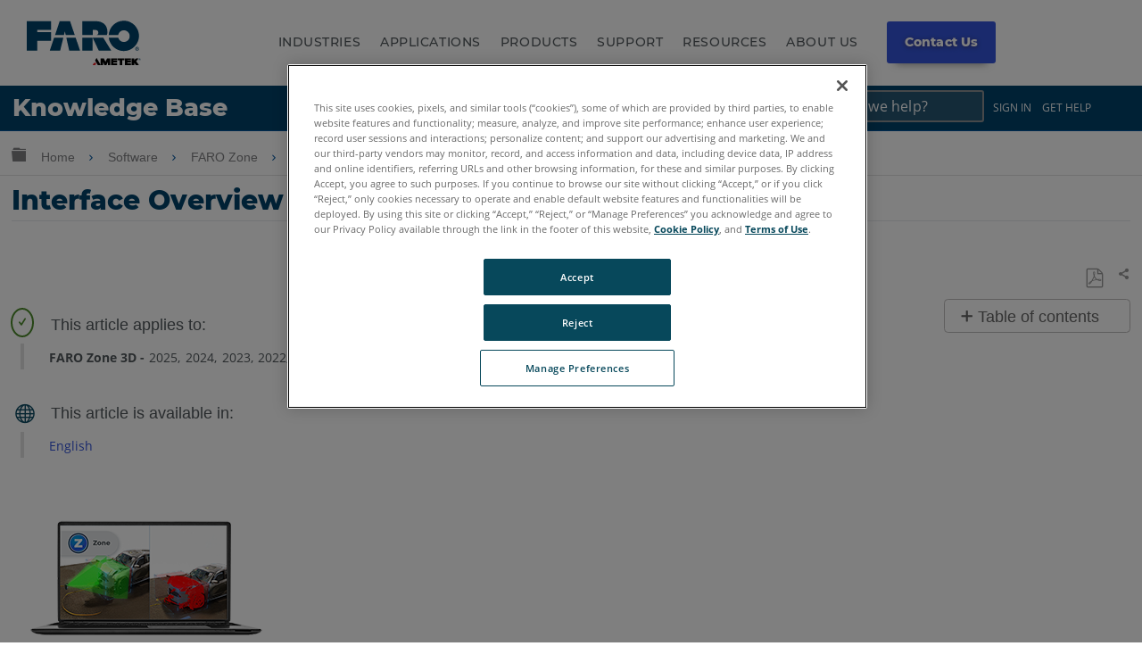

--- FILE ---
content_type: text/html; charset=utf-8
request_url: https://knowledge.faro.com/Software/FARO_Zone/FARO_Zone/Interface_Overview_for_FARO_Zone_3D
body_size: 22147
content:
<!DOCTYPE html>
<html  lang="en">
<head prefix="og: http://ogp.me/ns# article: http://ogp.me/ns/article#">

        <meta name="viewport" content="width=device-width, initial-scale=1"/>
        <meta name="viewport" content="width=device-width, initial-scale=1"/>
        <meta name="msvalidate.01" content="BC1FC06F00A76AEAEB8D9987C9AA8385"/>
        <meta name="generator" content="MindTouch"/>
        <meta name="robots" content="index,follow"/>
        <meta property="og:title" content="Interface Overview for FARO Zone 3D"/>
        <meta property="og:site_name" content="FARO&reg; Knowledge Base"/>
        <meta property="og:type" content="article"/>
        <meta property="og:locale" content="en_US"/>
        <meta property="og:url" content="https://knowledge.faro.com/Software/FARO_Zone/FARO_Zone/Interface_Overview_for_FARO_Zone_3D"/>
        <meta property="og:image" content="https://a.mtstatic.com/@public/production/site_8903/1756395005-social-share.png"/>
        <meta property="og:description" content="This article guides you through the FARO Zone 3D Interface. You will take a look at the various features available on the Start Page. Such as opening a new blank project, browsing to a project and &hellip;"/>
        <meta property="article:published_time" content="2017-07-05T21:28:45Z"/>
        <meta property="article:modified_time" content="2025-02-20T13:50:35Z"/>
        <meta name="twitter:card" content="summary"/>
        <meta name="twitter:title" content="Interface Overview for FARO Zone 3D"/>
        <meta name="twitter:description" content="This article guides you through the FARO Zone 3D Interface. You will take a look at the various features available on the Start Page. Such as opening a new blank project, browsing to a project and &hellip;"/>
        <meta name="twitter:image" content="https://a.mtstatic.com/@public/production/site_8903/1756395005-social-share.png"/>
        <meta name="description" content="This article guides you through the FARO Zone 3D Interface. You will take a look at the various features available on the Start Page. Such as opening a new blank project, browsing to a project and &hellip;"/>
        <link rel="canonical" href="https://knowledge.faro.com/Software/FARO_Zone/FARO_Zone/Interface_Overview_for_FARO_Zone_3D"/>
        <link rel="search" type="application/opensearchdescription+xml" title="FARO® Knowledge Base Search" href="https://knowledge.faro.com/@api/deki/site/opensearch/description"/>
        <link rel="apple-touch-icon" href="https://a.mtstatic.com/@public/production/site_8903/1484743405-apple-touch-icon.png"/>
        <link rel="shortcut icon" href="https://a.mtstatic.com/@public/production/site_8903/1484687586-favicon.ico"/>

        <script type="application/ld+json">{"@context":"http:\/\/schema.org","@type":"WebPage","name":"Interface Overview for FARO Zone 3D","url":"https:\/\/knowledge.faro.com\/Software\/FARO_Zone\/FARO_Zone\/Interface_Overview_for_FARO_Zone_3D"}</script>
        <script type="application/ld+json">{"@context":"http:\/\/schema.org","@type":"WebPage","name":"Interface Overview for FARO Zone 3D","url":"https:\/\/knowledge.faro.com\/Software\/FARO_Zone\/FARO_Zone\/Interface_Overview_for_FARO_Zone_3D","relatedLink":["https:\/\/knowledge.faro.com\/Software\/FARO_Zone\/FARO_Zone\/Software_Download-_Release_Notes-_and_Installation_for_FARO_Zone_3D","https:\/\/knowledge.faro.com\/Software\/FARO_Zone\/FARO_Zone\/User_Manual_for_FARO_Zone_3D","https:\/\/knowledge.faro.com\/Software\/FARO_Zone\/FARO_Zone\/Open_FARO_SCENE_Project_Point_Clouds_in_FARO_Zone_3D","https:\/\/knowledge.faro.com\/Software\/FARO_Zone\/FARO_Zone\/Animation_Cameras_and_Recording_for_FARO_Zone_3D"]}</script>
        <script type="application/ld+json">{"@context":"http:\/\/schema.org","@type":"BreadcrumbList","itemListElement":[{"@type":"ListItem","position":1,"item":{"@id":"https:\/\/knowledge.faro.com\/Software","name":"Software"}},{"@type":"ListItem","position":2,"item":{"@id":"https:\/\/knowledge.faro.com\/Software\/FARO_Zone","name":"FARO Zone"}},{"@type":"ListItem","position":3,"item":{"@id":"https:\/\/knowledge.faro.com\/Software\/FARO_Zone\/FARO_Zone","name":"FARO Zone"}}]}</script>

        <title>Interface Overview for FARO Zone 3D - FARO® Knowledge Base</title>


    <style type="text/css">/*<![CDATA[*/
nav.elm-footer-siteinfo-nav.elm-nav {
    display: none;
}

.menu-mobile, .item-mobile{
    display:none;
}

footer.faro-footer:before {
    content: "";
    background: rgba(15,76,100,1);
    background: -moz-linear-gradient(-45deg, rgba(15,76,100,1) 0%, rgba(0,155,222,1) 100%);
    background: -webkit-gradient(left top, right bottom, color-stop(0%, rgba(15,76,100,1)), color-stop(100%, rgba(0,155,222,1)));
    background: -webkit-linear-gradient(-45deg, rgba(15,76,100,1) 0%, rgba(0,155,222,1) 100%);
    background: -o-linear-gradient(-45deg, rgba(15,76,100,1) 0%, rgba(0,155,222,1) 100%);
    background: -ms-linear-gradient(-45deg, rgba(15,76,100,1) 0%, rgba(0,155,222,1) 100%);
    background: linear-gradient(135deg, rgba(15,76,100,1) 0%, rgba(0,155,222,1) 100%);
    filter: progid:DXImageTransform.Microsoft.gradient( startColorstr='#0f4c64', endColorstr='#009bde', GradientType=1 );
    display: block;
    width: 100%;
    height: 3px;
}

ul.footer-top {
    margin: 0;
    padding: 20px 0;
}

ul.footer-top li {
    display: inline-block;
    padding-right: .5em;
}

ul.footer-top li a {
    font-size: 13px;
}

ul.footer-top li a:after {
    content: "\|";
    text-align: center;
    margin-right: .5em;
    margin-left: .5em;
}

ul.footer-top li:nth-child(1) a:after, ul.footer-top li:nth-child(2) a:after{
    content:none;
}

li.menu-item.right {
    float: right;
    font-weight:bold;
}

ul.footer-top{
    padding: 20px 0;
}

ul.footer-top, .footer-bottom, .footer-social {
    max-width: 80em;
    margin: 0 auto;
    width: 80%;
}

.footer-bottom {
    display: flex;
    flex-wrap: wrap;
}

.footer-bottom ul {
    flex: 1;
    list-style: none;
    padding: 0;
    margin: 0;
}

li.menu-item:before {
    content: "\e8e7";
    font-family: icomoon;
}

li.menu-item {
    font-size: 12px;
}

ul.footer-list li.menu-title {
    font-weight: bold;
}

ul.footer-top .menu-item:before {
    content: none;
}

ul.footer-social {
    padding-top: 20px;
    padding-left: 0;
    list-style: none;
}

li.social {
    display: inline-block;
    padding-right: .5em;
}

footer.faro-footer {
    padding-bottom: 30px;
}

@media screen and (max-width:900px){
    ul.footer-top, .footer-bottom, .footer-social{
        width:90%;
    }
}

@media screen and (min-width:760px){
    ul.footer-list.footer-sub {
        display: block !important;
    }
}

@media screen and (max-width:760px){
    .footer-bottom{
        flex-direction:column;
    }
    .menu-desk{
        display:none;
    }
    .menu-mobile, .item-mobile{
        display:block;
    }
    ul.footer-list.footer-sub {
        display: none;
    }
    li.menu-item{
        text-align:center;
    }
    ul.footer-list li.menu-title{
        font-size:14px;
        position:relative;
    }
    .footer-bottom ul{
        border-bottom: 1px solid #ddd;
        padding: 10px;
        flex:none;
    }
    ul.footer-top {
        border-bottom: 1px solid #ddd;
    }
    ul.footer-list.footer-sub {
        border-bottom: 0;
    }
    .footer-sub .menu-item {
        line-height: 25px;
    }
    .footer-sub .menu-item:before {
        content: none;
    }
    li.menu-item.menu-title:before {
        content: "\e8e7";
        position: absolute;
        right: 0;
        font-family: icomoon;
        display: block;
    }
    li.menu-item.menu-title.footer-expand:before {
        content: "\e8e5";
    }
    ul.footer-social{
        width: 300px;
        text-align:center;
        margin: 0 auto;
    }
    li.menu-item.right {
        clear: both;
        display: block;
        float: none;
        margin-top: 10px;
    }
    ul.footer-top{
        text-align:center;
    }
}

@media screen and (max-width:600px){
    footer.elm-footer {
        padding-top: 49px;
    }    
}

@media screen and (min-width: 415px){
    .cc-window.cc-banner.cc-type-info.cc-theme-classic.cc-bottom.cc-color-override-1010931448{
       background-color: rgba(0, 0, 0, 0.42);
       font-size: 75%;
       padding: 10px;

    }
}
@media screen and (max-width: 414px) and (orientation: portrait), screen and (max-width: 736px) and (orientation: landscape){

    .cc-color-override-1010931448.cc-window {
       background-color: rgba(0, 0, 0, 0.42) !important;
       font-size: 75% !important;
       padding: 10px !important;
    }
}/*]]>*/</style><style type="text/css">/*<![CDATA[*/.tag-table th{ padding: .5em !important; font-size: 12px !important;}.tag-table{display:none;}.columbia-breadcrumb-home-template%3Afaro-tagtable .tag-table{display:block;}.no-touch tr:hover td{background: #fff !important;}.tag-table td{padding: .5em !important; font-size: 12px !important;}.tag-table td:hover{background-color:#f3fbff!important;color: blue !important;cursor:pointer;}.tag-table tr:nth-child(even) td,.tag-table tr:hover,.no-touch tr:hover{background-color: #fff !important;}.tag-table td{border-bottom:1px solid #ddd; border-right:1px solid #ddd;}.tag-table:before{content:"Click a tag to apply it to the page";display:block !important; width:400px;position:absolute; font-size:14px; margin-bottom:10px !important; color:red ;top:15px;}table.tag-table{padding-top:40px !important; position:relative;}/*]]>*/</style><style type="text/css">/*<![CDATA[*/
/* Adjustments */
.mt-dropdown, .mt-dropdown-style {
max-height: 27em !important;
}
table td.table-head, table th {
color: #000 !important;
}
.mt-section > h2 {
margin-bottom: 2rem !important;
margin-top: 5rem !important;
}
.headersearch-kd > form:nth-child(1) > input:nth-child(1)::placeholder {
color: #fff !important;
}
input[type=search] {
color: #fff !important;
}
@media (min-width: 83em) {
.elm-content-container, .special-search .elm-content-container {
    padding: 1.3rem 10rem 0 3rem !important;
}
}
@media screen and (min-width: 600px) {
aside#mt-toc-container {
    position: relative !important;
    }
}
[id^='section_'] > ul {
    padding-left: 1.4em !important;
}
.mt-featured-recently-added {
flex: auto !important;
}
/* Adjustments */


.mt-search-spblls-component .mt-icon-search {
display: none !important;
}

.toplinks ul li a {
color: white !important;
}

.toplinks {
display: inline-block;
position: absolute;
top: 0;
right: 4%;
float: right;
}

.mobile-toplinks {
display: none;
position: inherit !important;
top: 0;
right: 4%;
float: right;
}

.header-container-kd {
background-color: #01426A;
position: relative;
width: -moz-available;
width: -webkit-fill-available;
width: fill-available;
line-height: normal;
height: 50px;
display: flex !important;
align-items: center;
}

.site-header {
position: relative !important;
}
.headtitle {
color: white !important;
font-weight: 800;
padding-left: .5em;
font-size: 150%;
font-family: 'Montserrat' !important;
line-height: normal !important;
margin-top: 3px;
margin-bottom: 10px;
padding-top: 6px;
text-decoration: none !important;
display: flex;
}

.headertitle:hover {
text-decoration: none !important;
}

.toplinks ul li a:visited {
color: white !important;
text-decoration: none !important;
}

ol.mt-dropdown.custom-drop {
background-color: #01426A;

}

.headersearch-kd {
display: inline-flex;
margin-right: 10px;
}

.custom-search {
font-family: 'Montserrat';
font-size: 1.5rem !important;
padding: .6rem .1rem !important;
font-weight: 500 !important;
background-color: #265673 !important;
color: white;
}


.headersearch-kd button {
display:none !important;
}


::-moz-placeholder {
opacity: 1;
}

.elm-fixed-header {
position: unset !important;
}

.elm-header-global-nav {
padding-top: .5em !important;
}

.toplinks ul li a {
color: white !important;
}

.dropdown {
position: relative;
display: inline-block;
}

.custom-drop{
display:none;
position: absolute !important;
background-color: #0e4c72;
min-width: 250px !important;
box-shadow: 0px 8px 16px 0px rgb(0 0 0 / 20%);
z-index: 99999999!important;
top: -1px !important;
bottom: -300px !important;
left: 125px !important;
border :none !important;

}

.custom-drop a {
color: black;
padding: 12px 16px;
text-decoration: none;
display: block;
border :none !important;
}

.custom-drop a:hover {
background-color: #333;
}

.dropdown:hover .custom-drop {
display: block;
}

.dropdown:hover .dropbtn {
background-color: #3e8e41;
}

.spaceBtns{
display: flex;
align-items:center;
padding: 5px;
}

.spaceBtns a{
border: 1px solid #fff;
margin-right: 5px;
border-radius:6px;
font-size: 16px !important;
font-weight:400;
text-align:center;
text-shadow: 0.8px 0px 0px black;
}

.navOverlay {
height: 0;
width: 100%;
position: fixed;
z-index: 1;
top: 0;
left: 0;
background-color: rgb(0,0,0);
background-color: rgba(79, 83, 85, 0.95);
overflow-x: hidden;
transition: 0.3s;
z-index:10000
}

.navOverlay-content {

top: 25%;
width: 100%;
margin-top: 30px;
padding-left:10px;
    padding-right:10px;
}

.navOverlay a {
padding: 8px;
text-decoration: none;
color: #d0d0d0;
display: block;
transition: 0.2s;
}

.navOverlay a:hover, .navOverlay a:focus {
color: #f1f1f1;
}

.navOverlay .closebtn {
    position: absolute;
    top: 20px;
    right: 45px;
    font-size: 60px;
}

.faro-internal {
color: #fff;
margin-left: 10px;
font-size: 12px;
text-transform: uppercase;
display: flex;
}

.faro-internal-short {
color: #fff;
margin-left: 10px;
font-size: 12px;
text-transform: uppercase;
display: none;
}

.faro-internal:visited, .faro-internal-short:visited {
color: #fff;
text-decoration: none;
}

#closeNav, #closeSearchNav{
    z-index: 1000000;
    color: white !important;
    cursor: pointer;

	font-size: 2rem;
	position: relative;
	top: 3rem;
	left: 93%;
}

#openSearch {
    margin-left: auto;
}

#openNav, #openSearch {
    font-size: 18px;
    cursor: pointer;
    float: right;
    
    margin-right: 1.4em;
    color: white !important;
    display:none;
}

.signin{
background-color:#ff4500;
border: 1px solid #752507 !important;
color: #fff !important;
}

@media screen and (max-width: 910px) {
    
    .faro-internal-short {
        display: flex !important;
    }

    .faro-internal {
        display: none !important;
    }

    .navOverlay:visited {
        color: #999 !important;
        text-decoration: none !important;
    }

    .submitcase:visited{
        color: #d0d0d0 !important;
        text-decoration: none !important;
    }

    .navOverlay a {
        font-size: 20px; list-style-type: none;
    }

    .mt-dropdown-link:visited{
        color: #d0d0d0 !important;
        text-decoration: none !important;
    }
    
    .navOverlay .closebtn {
        font-size: 40px;
        top: 15px;
        right: 35px;
    }

    .navOverlay ul {
        list-style-type: none !important;
    }

    .headtitle{
        display: flex;
        color: #fff !important;
        font-family: 'Montserrat' !important;
    }

    #openNav, #openSearch{
        display: flex;
        color:#d2d2d2;
    }

    .headersearch-kd {
        display: inline-flex;
        margin-right: 30px;
    }


    .toplinks {
        display: none !important;
    }

    .custom-search {
        font-weight: 500 !important;
        background-color: #265673 !important;
        border: 1px solid #43799a;
        color: #d0d0d0 !important;
        text-shadow: 0.8px 0px 0px black;
        border-top-left-radius:6px;
        border-bottom-left-radius:6px;
    }

form.example{
display:flex;
}
/* Style the search field */
form.example input[type=search] {
padding: 11px;
font-size: 17px;
border: 1px solid grey;
float: left;
background: #f1f1f1;
width: 220px !important;
}

form.example input[type=search]::placeholder{
color: #d0d0d0;
text-shadow: 0.8px 0px 0px black;

}

/* Style the submit button */
form.example button {
float: left;
padding: 10px 15px;
background: #3455db;
color: white;
font-size: 17px;
border: 1px solid grey;
border-left: none;
cursor: pointer;
border-top-right-radius: 6px;
border-bottom-right-radius: 6px;
width: 50px !important;
}

form.example button:hover {
background: #0b7dda;
}

/* Clear floats */
form.example::after {
content: "";
clear: both;
display: table;
}
}


#myNav{
font-family: "Inv Maison Neue","Maison Neue",-apple-system,BlinkMacSystemFont,"Open Sans",open-sans,sans-serif;
}


@media screen and (max-width: 500px) {
.headtitle {
font-size: 20px;
}


}/*]]>*/</style><style type="text/css">/*<![CDATA[*/
.tag-editor {
    position: relative;
    top: -40px;
}

.tag-editor p {
    font-size: 16px;
}

p.editortitle {
    font-weight: bold;
}

p.product {
    font-weight: bold;
}

.columbia-page-main .tagcallout{
    display:none !important;
}

[class*='columbia-article-'] .mt-content-container .tagcallout.hascontent {
    display: block !important;
}

.columbia-page-home .elm-content-container .mt-content-container .tagcallout, .columbia-article-topic-portfolio .elm-content-container .mt-content-container .tagcallout, .columbia-article-topic-category .elm-content-container .mt-content-container .tagcallout, .columbia-article-topic-guide .elm-content-container .mt-content-container .tagcallout{
    display: none !important;
}

.tagcallout{
    display:none;
}

.tagcallout p {
    display: inline-block;
    margin: 0 .2em;
    font-size: 14px;
    color: #52595D;
}

.tagcallout .clear:nth-child(1) {
    display: none;
}

.tagcallout {
    margin-top:50px;
    margin-left:10px;
}

p.model:after {
    content: ",";
}

p.model:last-child:after{
    content:none;
}

p.product:after {
    content: "-";
}

.tag-products {
    border-left: 4px solid #E2E2E2;
    padding-left: 25px;
    margin-top: 20px;
    position:relative;
}

.tag-products:after {
    content: "\e88a";
    font-family: icomoon;
    border-radius: 50%;
    border: 2px solid #4C8C2B;
    color: #4C8C2B;
    padding: 5px;
    position: absolute;
    top: -40px;
    font-size: 12px;
    left: -15px;
}

p.languagequality {
    font-weight: bold;
}

p.languagequality:after{
    content: " -";
}

.tag-products:before {
    content: "This article applies to:";
    display: block;
    position: absolute;
    top: -35px;
    left: 30px;
    font-family: "Century Gothic", centurygothic, arial, sans-serif;
}

.tag-language {
    border-left: 4px solid #E2E2E2;
    padding-left: 25px;
    margin-top: 70px;
    position:relative;
}

.tag-language:after {
    content: "\e6c2";
    font-family: icomoon;
    border-radius: 50%;
    color: #0F4C64;
    padding: 5px;
    position: absolute;
    top: -45px;
    font-size: 23px;
    left: -15px;
}

.tag-language:before {
    content: "This article is available in:";
    display: block;
    position: absolute;
    top: -35px;
    left: 30px;
    font-family: "Century Gothic", centurygothic, arial, sans-serif;
}
.tag-products-div:nth-child(n + 4)
{
    display: none;   
}
.visible{
    display:block !important;
}/*]]>*/</style><style type="text/css">/*<![CDATA[*/
.elm-header-logo-container {
    display: none;
}

.headtitle {
    display: inline-block;
    color: white;
    font-family: "Open Sans",sans-serif;
}

.toplinks ul li {
    display: inline-block;
    margin: 0 .5em;
    font-size: 12px;
    text-transform: uppercase;
}

.toplinks ul li a {
    color: #52595d;
} 

.toplinks {
    display: inline-block;
    position: absolute;
    top: 0;
    right: 4%;
}

.toplinks ul {
    margin-top: 5px;
}

ol.mt-dropdown.custom-drop li a {
    font-size: 12px;
}

ol.mt-dropdown.custom-drop {
    z-index: 9999;
    width: 13em;
}

ol.mt-dropdown.custom-drop li:before {
    content: none !important;
}

.toplinks .mt-dropdown-link:before {
    content: "\e8e5";
    font-family: icomoon;
    float: right;
    margin-left: 5px;
}

.logo {
    float: left;
    margin-top: 5px;
}

.headerlinks ul li {
    display: inline-block;
    margin: 0 1em;
}

.headerlinks ul {
    margin: 35px 0 0;
    display: inline-block;
}

.headerlinks ul li a {
    text-transform: uppercase;
    font-weight: bold;
    font-size: 14px;
}

select.language, select.language:active, select.language:focus {
    background: none;
    border: 0 !important;
    text-transform: uppercase;
    -webkit-appearance: none;
    box-shadow: none;
    -moz-appearance: none;
    padding: 0;
    color: #666;
    font-size:12px !important;
}

.toplinks select::-ms-expand {
    display: none;
}

.header-container {
    max-width: 80em;
    margin: 0 auto;
    position: relative;
    padding: 20px;
}

.headersearch {
    max-width: 300px;
    float: right;
    margin-top: 20px;
    position: relative;
    min-width: 220px;
}

.headersearch button.mt-button.ui-button-icon.mt-icon-site-search-button.search-button {
    position: absolute;
    right: 3px;
    top: 8px;
    font-size: 20px;
}

.headersearch input.custom-search {
    border: 1px solid #e2e2e2;
    font-size: 13px;
    padding: .6em .2em;
}

li.elm-global-search {
    visibility: hidden;
}

.header-container:after {
    content: "";
    background: rgba(15,76,100,1);
    background: -moz-linear-gradient(-45deg, rgba(15,76,100,1) 0%, rgba(0,155,222,1) 100%);
    background: -webkit-gradient(left top, right bottom, color-stop(0%, rgba(15,76,100,1)), color-stop(100%, rgba(0,155,222,1)));
    background: -webkit-linear-gradient(-45deg, rgba(15,76,100,1)0%, rgba(0,155,222,1) 100%);
    background: -o-linear-gradient(-45deg, rgba(15,76,100,1) 0%, rgba(0,155,222,1) 100%);
    background: -ms-linear-gradient(-45deg, rgba(15,76,100,1) 0%, rgba(0,155,222,1) 100%);
    background: linear-gradient(135deg, rgba(15,76,100,1) 0%, rgba(0,155,222,1) 100%);
    filter: progid:DXImageTransform.Microsoft.gradient( startColorstr='#0f4c64', endColorstr='#009bde', GradientType=1 );
    display: block;
    width: 3500px;
    height: 3px;
    position: absolute;
    left: -999px;
    right: 0;
    margin-top: 17px;
}

ol.mt-dropdown.custom-drop.mt-dropdown-top{
    top:initial !important;
}

@media screen and (max-width:900px){
    .logo{
        max-width:150px;
        margin-top: 12px;
    }
    .headerlinks ul li{
        margin:0 .4em;
    }
    .headerlinks ul li a{
        font-size:12px;
    }
    .toplinks ul li, select.language{
        font-size:11px !important;
    }
    .headersearch{
        margin-top:22px;
    }
    .headerlinks ul {
        padding-left: 10px;
    }
}

@media screen and (max-width:760px){
    .headerlinks ul:after{
        content:"";
        display:block;
        clear:both;
    }
    .headerlinks ul {
        display: block;
        width: 100%;
        clear: both;
        padding-left: 0;
    }
    .headerlinks ul li {
        width: 33%;
        float: left;
        margin: 0;
        list-style: none;
        text-align: center;
    }
    .logo {
        float: none;
        margin-top: 0;
    }
    .headerlinks ul {
        margin: 10px 0;
    }
    .headersearch {
        float: none;
        clear: both;
        width: 100%;
        max-width: 100%;
        margin-top: 0;
    }
    .toplinks ul {
        margin-top: 20px;
    }
}

@media screen and (max-width:600px){
    nav.elm-header-user-nav.elm-nav {
        display: none;
    }
}

@media screen and (max-width:450px){
    .headerlinks ul li a{
        font-size:11px;
    }
    li.nav-faro {
        width: 25% !important;
        text-align:right !important;
    }
    li.nav-support {
        width: 33% !important;
    }
    li.nav-download {
        width: 40% !important;
        text-align:left !important;
    }
    .logo {
        max-width: 120px;
    }
    .toplinks ul li{
        margin:0 .3em;
    }
    .toplinks {
        position: relative;
        right: 0;
        margin: 0 auto;
        width: 100%;
        display: block;
        text-align: center;
    }
    .elm-header-custom {
        padding-top: 0;
    }
    .logo {
        float: none;
        margin: 0 auto;
    }
    ol.mt-dropdown.custom-drop.mt-dropdown-top {
        top: initial !Important;
        margin: 0 !important;
        height: auto !Important;
        bottom: initial !important;
        max-height: none !important;
        left: 0 !important;
        overflow: visible !important;
        min-height: initial !important;
    }
    .toplinks ul li{
        position:relative;
        overflow: visible;
    }
    .toplinks ul {
        padding: 0 !important;
    }
}/*]]>*/</style><style type="text/css">/*<![CDATA[*/
ol.mt-breadcrumbs li a span {
    display: none;
}

.mt-icon-linkedin-share:before {
    content: "\e913" !important;
}

ol.mt-breadcrumbs {
    border: none !important;
}

.columbia-article-downloads aside#mt-toc-container, .columbia-article-video aside#mt-toc-container, .columbia-article-troubleshooting aside#mt-toc-container{
    display: block;
}

.columbia-article-downloads .mt-feedback-rating-container, .columbia-article-video .mt-feedback-rating-container, .columbia-article-troubleshooting .mt-feedback-rating-container{
    display: block !important;
}

.columbia-article-downloads .elm-meta-article-navigation, .columbia-article-video .elm-meta-article-navigation, .columbia-article-troubleshooting .elm-meta-article-navigation{
    display: block !important;
}

.columbia-article-downloads .mt-article-pagination, .columbia-article-video .mt-article-pagination, .columbia-article-troubleshooting .mt-article-pagination{
    display: block !important;
}

.columbia-article-downloads .elm-related-articles-container, .columbia-article-video .elm-related-articles-container, .columbia-article-troubleshooting .elm-related-articles-container{
    display: block !important;
}

.columbia-learning-path .elm-meta-article-navigation .elm-back-to-top{
    display:block !important;
}

@media screen and (min-width:600px){
aside#mt-toc-container {
    position: absolute;
    right: 0;
}
}

@media screen and (max-width: 37.49em){
    body:not(.cke_editable) .mt-responsive-table tr td, body:not(.cke_editable) .mt-responsive-table tr th[data-th] {
        background: none !important;
        padding: .5em !important;
        width: 100% !important;
    }
    .ui-table tr:nth-child(even), .ui-table tr:nth-child(even) td,tr:nth-child(even), tr:nth-child(even) td {
        border: 0 !important;
    }
    body:not(.cke_editable) .mt-responsive-table tr td:last-child,body:not(.cke_editable) .mt-responsive-table tr th:last-child {
        border: 0 !important;
    }
}

button.elm-hierarchy-trigger, .no-touch .mt-hierarchy-trigger:hover, .no-touch .mt-hierarchy-trigger:active, button.elm-hierarchy-trigger:focus {
    font-size: 19px !important;
    position: relative;
    top: 2px;
}

.mt-breadcrumbs a {
    color: #808184 !important;
    font-size: 14px !Important;
}

.elm-nav-container .mt-breadcrumbs li:after {
    position: relative;
    content: "\e8e7";
    font-family: icomoon;
    top: 2px;
    font-size: 14px;
    margin: 0 .5em !important;
}

.alert-header {
    font-family: "Century Gothic", centurygothic, arial, sans-serif;
    font-size: 16px;
}

.alert-header:before {
    content: "\e628";
    font-family: icomoon;
    color: #eaaa00;
    float: left;
    padding-right: 1em;
}

.alert-text {
    color: #8d9295;
    font-size: 14px;
    position:relative;
    padding-left: 2em;
}

.alert-text:before {
    content: "";
    width: 4px;
    background-color: #e2e2e2;
    top: -5px;
    left: 5px;
    position: absolute;
    bottom: -5px;
}

.custom-toggle-header {
    background: transparent;
    cursor: pointer;
    display: -webkit-flex;
    display: flex;
    -webkit-align-items: center;
    align-items: center;
}

.custom-toggle-header h1, .custom-toggle-header h2, .custom-toggle-header h3, .custom-toggle-header h4, .custom-toggle-header h5, .custom-toggle-header p{
    color: #01426A !important;
    padding-bottom: 0 !important;
    margin: 0 !important;
    padding-left: 20px;
    font-family: "Century Gothic", centurygothic, arial, sans-serif;
}

.custom-toggle-section {
    margin: 20px 0;
}
.custom-toggle{
    padding-left: 20px;
}
.custom-toggle.expanded{
    border-left: 5px solid #e2e2e2;
}

.custom-toggle-header:before {
    display: block;
    content: "\e703";
    color: #01426A;
    font-family: icomoon;
    font-size: 15px;
}

.custom-toggle-header.selected:before{
    content: '\e702';
}

.custom-toggle {
    overflow: visible !important;
}

.custom-toggle-header a {
    font-size: 0;
    float:left;
}

.custom-toggle-header{
    border-bottom: 5px solid #ddd;
    padding-bottom: 10px;
}

.custom-toggle-header.style-wrap.selected {
    border-bottom: 0 !important;
}

.custom-toggle-header p {
    margin: 0 0 0 20px;
    line-height: 1.5;
}

.custom-toggle-header div[class*="section"] {
    flex: 1;
    -ms-flex: 1;
    -webkit-flex: 1;
}

aside#mt-toc-container{
    background: #fff !important;
    border-color: #bfbdbd !Important;
}

li.mt-related-listing.mt-related-listing-detailed {
    border-color: #8d9295;
}

.mt-icon-article-pdf:before{
     color: #999 !important;
     font-size: 110% !important;
}

.columbia-article-topic-category .tagcallout, .columbia-article-topic-guide .tagcallout, .columbia-article-topic-portfolio .tagcallout, .columbia-page-template-home .tagcallout, .columbia-page-template .tagcallout, .columbia-page-special .tagcallout{
    display:none !important;
}
[class^="columbia-article"] .tagcallout{
    display:block;
}

.columbia-article-topic-guide .elm-article-feedback, .columbia-article-topic-category .elm-article-feedback{
    display: none !important;
}

.tagcallout.hascontent{
    margin-bottom: 50px;
}

@media screen and (max-width:500px){
    ul.mt-article-pagination li {
        width: 95% !important;
    }
    footer.elm-content-footer {
        margin: 0 !important;
    }
    li.elm-article-pagination {
        margin-top: 0 !important;
    }
    .mt-article-pagination a span {
        max-width: 85% !important;
        text-overflow: initial !important;
        white-space: normal !important;
        text-align: center !important;
        padding: 10px 0;
        display:block !important;
        margin: 0 auto;
    }
    .mt-article-pagination a {
        width: 100% !important;
        position: relative !important;
        display: block !important;
    }
    .mt-article-pagination li {
        border: 1px solid #004566 !important;
        border-radius: 10px;
        margin: 5px 0 !important;
    }
    a.mt-icon-previous-article span{
        border-left: 1px solid grey;
    }
    a.mt-icon-next-article span{
        border-right: 1px solid grey;
    }
    .mt-article-pagination li a:after {
        width: 22px;
        position: absolute !important;
        right: 0;
        top: 50% !important;
        transform: translateY(-50%);
    }
    .mt-article-pagination li a:before {
        width: 22px;
        position: absolute !important;
        left: 0;
        top: 50% !important;
        transform: translateY(-50%);
    }
}/*]]>*/</style><style type="text/css">/*<![CDATA[*/
.elm-user-pro-member .mt-sortable-listing {
    border: 1px solid #8d9295 !important;
}

li.mt-sortable-listing.mt-sortable-listing-detailed {
    flex: 1 1 18em;
    margin: .5em;
}

a.mt-listing-detailed-subpage-title span {
    display: none;
}

a.mt-listing-detailed-subpage-title {
    text-align: center;
}

dd.mt-listing-detailed-overview {
    display: none;
}

dt.mt-listing-detailed-title a span {
    display: none;
}
dt.mt-listing-detailed-title a, span.mt-sortable-listing-title{
    color:#000 !important;
    font-size:16px !important;
}
.mt-sortable-listing-detailed dt.mt-listing-detailed-title, span.mt-sortable-listing-title {
    font-family: "Century gothic", centurygothic, arial, sans-serif;
    text-align:center;
}

.columbia-article-topic-guide li.elm-last-modified, .columbia-article-topic-guide li.elm-page-restriction{
    display: none;
}

.columbia-article-topic-category li.elm-last-modified, .columbia-article-topic-category li.elm-page-restriction{
    display:none;
}

.columbia-article-topic-category h1#title, .columbia-article-topic-guide h1#title {
    border: 0;
    text-align: center;
    font-size:30px !important;
}

@media screen and (min-width: 65.25em){
    .columbia-article-topic-category .mt-article-pagination a span {
        max-width: 55em !important;
    }
}

h1#title{
    font-size:30px !important;
}

dd.mt-listing-detailed-image {
    width: 100%;
    max-width: 100%;
    margin:0;
}

.columbia-article-topic-category .mt-listing-detailed-subpages ul{
    -moz-column-width: 55em !important;
    -webkit-column-width: 55em !important;
    column-width: 55em !important;
}

dt.mt-listing-detailed-title {
    width: 100%;
    padding-top: 20px;
}

.mt-listing-detailed-title a {
    font-size: 16px;
}

span.mt-sortable-listing-image img {
    max-width: 150px;
    max-height: 150px;
    margin: 0 auto;
    text-align: center;
    display: block;
}

dd.mt-listing-detailed-image {
    min-height: 150px;
}

.mt-sortable-listing-detailed .mt-listing-detailed-subpages li.mt-show-more-listing a {
    text-align: center !important;
    display: block !important;
    font-size: 14px;
}

.mt-listings-simple li{
    margin: 0 0 .5em;
}

.mt-page-thumbnail img {
    text-align: center;
    max-height: 150px;
}
.mt-page-thumbnail {
    float: none !important;
    margin: 0 auto !important;
    text-align:center;
}
.mt-page-overview {
    display: none;
}

@media screen and (max-width:500px){
    .columbia-article-topic-category h1#title, .columbia-article-topic-guide h1#title {
        font-size: 20px !important;
    }
    .mt-page-thumbnail img{
        max-height: 100px !important;
    }
}/*]]>*/</style><style type="text/css">/*<![CDATA[*/
.mt-lp-pages-container .mt-collapsible-section.mt-hide {
    display: block !Important;
    margin-top: 0 !important;
}

dd.mt-listing-detailed-pagecount {
    display: none;
}

.mt-lp-page-listings {
    border: 0 !important;
}

li.mt-icon-lp-page:before {
    content: none;
}

.mt-lp-path-container button.mt-toggle.mt-summary-toggle.ui-button-icon.mt-toggle-expand {
    display: none;
}

li.mt-icon-lp-page {
    margin: 0;
}

.mt-icon-lp-page dl.mt-listing-detailed {
    padding-left: 0 !important;
    margin-left: 0 !important;
}

dt.mt-listing-detailed-title a {
    font-family: "Century gothic", centurygothic, arial, sans-serif;
    font-size: 16px !Important;
}

dd.mt-listing-detailed-overview.mt-lp-page-overview {
    display: none;
}

.mt-icon-lp-page dt.mt-listing-detailed-title a {
    color: #0055a0 !important;
}

.mt-icon-lp-page dt.mt-listing-detailed-title a span {
    display: block;
}

[class*=mt-icon-article-]:before {
    color: #01426A;
    font-size: 15px;
}

span.mt-icon-article-lp {
    display: block !important;
}

span.mt-icon-article-lp:before {
    font-size: 20px !Important;
    position: relative;
    top: -2px;
    background-image: url(/@api/deki/files/3485/guidedpath_03.jpg);
    content: "" !important;
    width: 30px !important;
    height: 30px !important;
    display: block;
    background-size: 20px;
    background-position: center;
    background-repeat: no-repeat;
}

.mt-learningpath-widget {
    border: 1px solid #8d9295;
    border-radius: 10px;
    padding: 10px 20px;
}

li.mt-sortable-listing.mt-hoverable-area .mt-learningpath-widget {
    border: 0 !important;
}

.mt-learningpath-widget .mt-listing-detailed-title {
    margin-bottom: 0 !important;
    margin-top: .8em !Important;
    padding-top: 0 !Important;
}

.mt-lp-path-container .mt-listing-detailed-subpages .mt-lp-page-listings {
    margin-left: 20px;
    margin-top: 20px;
}

.mt-lp-path-container .mt-listing-detailed{
    margin-bottom: 0 !important;
    padding-left: 0 !important;
    margin-top:0 !important;
}

.mt-lp-path-container .mt-listing-detailed-subpages .mt-lp-page-listings li {
    margin-bottom: .5em;
}

mt-lp-path-container dl.mt-listing-detailed{
    margin-bottom:0;
}

.mt-lp-path-container dt.mt-listing-detailed-title a span {
    margin-right: 1em;
}

li.mt-sortable-listing.learningpath .mt-edit-control {
    display: none;
}

.mt-learningpath-widget{
    border:none !important;
}

li.mt-sortable-listing .guide-block p:nth-child(1) a {
    font-size: 16px !important;
    color: #000;
    font-family: "Century gothic", centurygothic, arial, sans-serif !important;
}

.guide-block {
    text-align: left !important;
}

.guide-block p {
    font-family: "Century gothic", centurygothic, arial, sans-serif;
    font-size: 15px;
    padding-left: 20px;
    margin-left: .5em;
    margin: .5em !Important;
}

.guide-block{
    text-align: left !important;
    padding: 15px 20px;
}

.guide-block p:nth-child(1):before {
    content: "\e629";
    display: block;
    float: left;
    font-family: icomoon;
    color: #0F4C64 !important;
    padding-right: 18px;
}

.guide-block p:before {
    content: '\e933';
    display: block;
    float: left;
    font-family: icomoon;
    padding-right: 1em;
    color: #357da9!important;
    font-size: 15px !important;
}

.guide-block p:nth-child(1) {
    padding-left: 0 !important;
    padding-bottom: .7em !important;
}

li.mt-sortable-listing.learningpath {
    flex: 1 1 35em !important;
}

.columbia-article-topic-guide ul#mt-sortable .mt-sortable-listing {
    flex: 1 1 35em !important;
}

li.mt-icon-lp-page .mt-listing-detailed-title a, li.mt-sortable-listing .guide-block p a {
    font-family: helvetica, arial, sans-serif;
    font-size: 14px !important;
    display:block;
    padding-left:30px;
}

.mt-lp-path-container .mt-lp-page-listings dt.mt-listing-detailed-title a span{
    margin-left: -30px;
}

.mt-listing-detailed-subpages li.mt-icon-lp-page dl.mt-listing-detailed dt.mt-listing-detailed-title {
    margin: 0 !important;
}/*]]>*/</style><style type="text/css">/*<![CDATA[*/
.mt-listing-detailed {
padding-top: 4.5px !important;
}
.mt-guide-listings {
    align-content: flex-start;
    align-items: stretch;
    display: flex;
    flex-direction: row;
    flex-wrap: wrap;
    justify-content: flex-start;
    list-style: none;
    margin: 0 -1em;
    padding: 0;
}

.columbia-special-path .mt-lp-page-listings {
    display: block;
}
.mt-guide-tabs-container.mt-tabs.mt-tabbed-content.ui-tabs.ui-widget.ui-widget-content {
    border: 0 !important;
}

.guide-block p:nth-child(n+7), .mt-icon-lp-page:nth-child(n+6) {
    display:none;  
}
.visible{
    display:block !important;
}

.guide-block button.mt-icon-expand-collapse.mt-reveal-listing-expand-link.custom-guide-expand-btn {
    margin-left: 20px;
}

ul.mt-topic-hierarchy-listings.mt-guide-listings li {
    border: 0 !important;
}

.mt-guide-tabs-container{
     overflow:hidden;
}

.mt-classification-listings.mt-guide-listings li a {
    font-size: 14px !important;
}

.mt-classification-listings.mt-guide-listings span.mt-classification-overview {
    display: none !important;
}

.ui-tabs-scroll-container {
    background: 0 !important;
    z-index: 999 !important;
    position: relative;
    margin-bottom: -1px;
}

.mt-guide-add-button-container {
    background: 0 !important;
    padding-left: 0 !important;
    border-bottom: 0 !important;
    z-index: 9999;
    position: relative;
}

button.mt-guide-tabs-add-button.ui-button-icon.mt-icon-add-guide-tab {
    background: 0 !important;
    border:0 !important;
}

li.mt-guide-tab.ui-state-default {
    border: 0 !Important;
}

li.mt-guide-tab.ui-tabs-active.ui-state-active {
    border: 1px solid #DDDCDE !important;
    border-bottom: 0 !important;
    background-color:#fff !important;
}

li.mt-guide-tab.ui-state-default {
    background: 0 !important;
}

.ui-tabs-nav li a {
    font-weight: 400 !important;
}

.mt-guide-content.ui-tabs-panel {
    border: 1px solid #ddd !important;
    border-radius: 10px;
    margin-top:-2px !important;
}

button.mt-guide-tabs-add-button.ui-button-icon.mt-icon-add-guide-tab {
    border-color: #ddd !important;
}

ul.mt-guide-tabs-selectors.ui-tabs-nav {
    padding-left: 0 !important;
    border: 0 !important;
}

.ui-tabs .ui-tabs-nav li.ui-state-active a {
    color: #000 !important;
}

.ui-tabs-nav li a {
    color: #9a9b9c !important;
}

.ui-tabs-panel h2, .ui-tabs-panel h3, .ui-tabs-panel h4, .ui-tabs-panel h5 {
    color: #494D4F !important;
    font-size: 18px !important;
}

.mt-listings-simple li a {
    font-size: 14px !Important;
} 

ul.mt-topic-hierarchy-listings.mt-guide-listings li {
    margin: 0 1em .5em 1em !important;
}

.mt-guide-content dt.mt-listing-detailed-title {
    padding-top: 0;
}

.mt-guide-content dt.mt-listing-detailed-title a {
    font-family: "Helvetica", helvetica, arial, sans-serif;
    color: #01426A !important;
    font-size: 15px !important;
}

.mt-guide-content dt.mt-listing-detailed-title a span {
    display: block !Important;
    margin-right: 1em;
}

ul.mt-listings-simple {
    margin-top: .5em;
}

.mt-guide-content {
    padding: 2em !important;
}

h5.mt-classification-heading {
    display: none !important;
}

.mt-guide-listings li {
    margin: 0 .5em .5em !important;
}

ul.mt-classification-listings.mt-guide-listings {
    -moz-column-count: 2;
    -webkit-column-count: 2;
    column-count: 2;
}

.mt-classification-listings.mt-guide-listings li {
    page-break-inside: avoid;
}

.mt-classification-listings.mt-guide-listings li a {
    font-size: 14px !important;
    padding-left: 25px;
    position: relative;
    margin-bottom:0 !important;
    display:table;
}

.mt-classification-listings a span{
    position: relative;
    height:100%;
    overflow:auto;
    left:0;
    top:0;
}

#mt-guide-tabs li.mt-sortable-listing {
    border: 0 !important;
}

@media screen and (min-width:1030px){
#mt-guide-tabs .mt-lp-container li {
    flex: 1 1 30.5em !important;
}
}

@media screen and (max-width:1030px){
#mt-guide-tabs .mt-lp-container li {
    flex: 1 1 20.5em !important;
}
}

@media screen and (max-width:730px){
#mt-guide-tabs .mt-lp-container li {
    flex: 1 1 16.5em !important;
}
}

.mt-guide-content dt.mt-listing-detailed-title a span{
    margin-right:0 !important;
}

#mt-guide-tabs li.mt-icon-lp-page {
    display: block !Important;
}


@media screen and (min-width: 65.25em){
    .columbia-article-topic-guide .mt-article-pagination a span {
        max-width: 55em !important;
    }
}

@media screen and (max-width:600px){
    .mt-lp-path-container .mt-listing-detailed-subpages .mt-lp-page-listings {
        margin-left: 0 !important;
    }
    ul.mt-classification-listings.mt-guide-listings {
        -moz-column-count: 1;
        -webkit-column-count: 1;
        column-count: 1;
    }
    ol.elm-meta-data.elm-meta-article-navigation{
        border:0 !important;
        padding:0 !important;
    }
    .mt-guide-tabs-container .mt-guide-content {
        padding: 10px !important;
        border: none !important;
        border-radius: 0 !important;
        margin: 0 !Important;
    }
    .ui-tabs-nav .mt-guide-content li {
        white-space: normal !important;
        border: 0 !important;
        background: 0 !Important;
        padding: 0 !important;
        margin: 0 .2em .2em .8em !important;
    }
    ul.mt-guide-tabs-selectors {
        width: 100% !Important;
    }

    .mt-guide-tabs-container .mt-topic-hierarchy-listings .mt-listing-detailed-title a {
        padding: 0 !important;
    }
    .mt-guide-tabs-container.mt-tabs.mt-tabbed-content.ui-tabs.ui-widget.ui-widget-content {
        border: 1px solid #8d9295 !important;
        border-radius: 10px;
    }

    li.mt-guide-tab.ui-tabs-active.ui-state-active {
        border: 0 !important;
        background-color:#fff !important;
    }

    .mt-guide-tabs-container li.mt-guide-tab {
        background: #eee !important;
        text-align: center;
        border-bottom: 1px solid #d3d3d3 !important;
    }

    li.mt-guide-tab{
        text-align: center;
        position:relative !important;
    }

    .ui-tabs .ui-tabs-nav .mt-guide-content li span {
        display: block;
    }

    .ui-tabs-nav .mt-guide-content li {
        margin: .2em !important;
    }
    
    ul.mt-topic-hierarchy-listings.mt-guide-listings li {
        margin: 0 !important;
        padding: .5em 0;
    }

    li.mt-guide-tab.ui-tabs-active.ui-state-active:before {
        content: "\e8e5";
        font-family: icomoon;
        position: absolute;
        vertical-align: middle;
        right: 20px;
        top: 10px;
    }

    li.mt-guide-tab:before {
        font-family: icomoon;
        position: absolute;
        right: 20px;
        top: 10px;
    }
    #mt-guide-tabs .mt-guide-content {
        width: 90% !important;
        margin: 0 auto !important;
    }
    .mt-guide-content {
        display: none;
    }
}

@media screen and (max-width:500px){
    span.mt-related-listing-link-text {
        white-space: normal !important;
    }
    
    span.mt-related-listing-link-overview {
        display: none;
    }
    
    h1#title{
        font-size:20px !important;
    }
}/*]]>*/</style><style type="text/css">/*<![CDATA[*/
a.mt-search-carousel-item.category {
    border-color: #8D9295 !important;
}

h1.mt-help-header {
    font-size: 30px !important;
}

span.mt-help-breadcrumb-label, .mt-carousel-helper-text {
    color: #9EA4A2;
}



span.mt-search-partial-content {
    color: #494D4F !important;
    font-size:14px !important;
}/*]]>*/</style>

        <link media="screen" type="text/css" rel="stylesheet" href="https://a.mtstatic.com/@cache/layout/anonymous.css?_=7c7c164c32c943914e12bc986c75e208_a25vd2xlZGdlLmZhcm8uY29t:site_8903" id="mt-screen-css" />

    
        <link media="print" type="text/css" rel="stylesheet" href="https://a.mtstatic.com/@cache/layout/print.css?_=ad551268dac230d7e65a4f896894a42e:site_8903" id="mt-print-css" />


    <script type="application/json" nonce="327d5f6a5a9c1bc7d6a2936abed375996c38dc8b98d80c5dc37160e8223da27b" id="mt-localizations-draft">
{"Draft.JS.alert.cancel.button":"OK","Draft.JS.alert.cancel.message":"You can not cancel a draft when the live page is unpublished.","Draft.JS.alert.cancel.title":"This draft cannot be canceled","Draft.JS.alert.publish.button":"OK","Draft.JS.alert.publish.message":"You can not publish a draft of a page with an unpublished parent","Draft.JS.alert.publish.title":"This draft cannot be published","Draft.JS.alert.unpublish.button":"OK","Draft.JS.alert.unpublish.message":"You can not unpublish a page when published subpages are present.","Draft.JS.alert.unpublish.title":"This page cannot be unpublished","Draft.JS.success.cancel":"The draft was successfully deleted.","Draft.JS.success.schedule.publish":"Publication schedule successfully created.","Draft.JS.success.publish":"The draft was successfully published.","Draft.JS.success.unpublish":"The page was successfully unpublished.","Draft.JS.success.unpublish.inherits-schedule\n        Draft.JS.success.unpublish.scheduled-to-publish":"[MISSING: draft.js.success.unpublish.inherits-schedule\n        draft.js.success.unpublish.scheduled-to-publish]","Draft.JS.success.update.schedule.publish":"Publication schedule successfully updated.","Draft.JS.success.update.schedule.unpublish":"[MISSING: draft.js.success.update.schedule.unpublish]","Draft.JS.success.delete.schedule\n        Draft.JS.success.delete.schedule.with.subpages\n        Draft.error.cancel":"[MISSING: draft.js.success.delete.schedule\n        draft.js.success.delete.schedule.with.subpages\n        draft.error.cancel]","Draft.error.publish":"There was an error publishing the draft.","Draft.error.unpublish":"There was an error unpublishing the page.","Draft.message.at":"at","Dialog.ConfirmSave.StrictIdf.title":"Oops!","Dialog.ConfirmSave.StrictIdf.error.missing-template-reference":"This article type requires a template reference widget. Not having one may negatively impact your site and SEO. Please contact CXone Expert support.","Dialog.ConfirmSave.StrictIdf.label.continue":"Proceed anyway","Dialog.ConfirmSave.StrictIdf.label.cancel":"Cancel","Dialog.ConfirmSave.StrictIdf.label.missing-template-reference-help-link":"Learn more about required references","Dialog.ConfirmSave.StrictIdf.error.invalid-idf":"This type of article should not exist at the requested location in the site hierarchy. Proceeding with the requested move may negatively impact site navigation and SEO.","Dialog.ConfirmSave.StrictIdf.label.invalid-idf-help-link":"Learn more about IDF structure","Dialog.EditDraft.page-title":"Create draft","Dialog.Scheduler.Common.label.am":"{0} AM","Dialog.Scheduler.Common.label.pm":"{0} PM","Dialog.Scheduler.Publish.alert-create-draft":"Create","Dialog.Scheduler.Publish.alert-existing-publication-scheduled":"This location has an existing publication schedule applied.  The new page will inherit this new schedule.","Dialog.Scheduler.Publish.alert-modify-message":"This draft is scheduled to be published {0} at {1}. A schedule cannot be modified or deleted less than 15 minutes from its start time.","Dialog.Scheduler.Publish.alert-modify-title":"This schedule cannot be modified","Dialog.Scheduler.Publish.button-close":"Close","Dialog.Scheduler.Publish.button-save":"Save publish schedule","Dialog.Scheduler.Publish.button-go-to-parent":"Go to parent","Dialog.Scheduler.Publish.do-not-have-permission-message":"This page will be published {0} with another page scheduled by {1}. You do not have permission to view this page. Please see {1} to resolve scheduling conflicts.","Dialog.Scheduler.Publish.go-to-parent-message":"This draft will be published {0}, scheduled by {1}. A schedule can only be modified where it was created.","Dialog.Scheduler.Publish.label.f1-link":"Learn about scheduled publishing","Dialog.Scheduler.Publish.page-title":"Publish","Dialog.Scheduler.Unpublish.button-save":"Save unpublish schedule","Dialog.Scheduler.Unpublish.alert-modify-message":"This page is scheduled to be unpublished {0} at {1}. A schedule cannot be modified or deleted less than 15 minutes from its start time.","Dialog.Scheduler.Unpublish.do-not-have-permission-message":"This page will be unpublished {0} with another page scheduled by {1}. You do not have permission to view this page. Please see {1} to resolve scheduling conflicts.","Dialog.Scheduler.Unpublish.go-to-parent-message":"This page will be unpublished {0}, scheduled by {1}. A schedule can only be modified where it was created.","Dialog.Scheduler.Unpublish.page-title":"Unpublish","Page.Dashboard.page-title":"Dashboard"}    </script>    <script type="application/json" nonce="327d5f6a5a9c1bc7d6a2936abed375996c38dc8b98d80c5dc37160e8223da27b" id="mt-localizations-editor">
{"Article.Attach.file.upload.toobig":"The file \"{1}\" is too large.  The maximum allowed file size is {0}.","Article.Attach.file.upload.notAllowed":"The selected file can not be uploaded because you do not have permission to upload files of that type.","Article.Attach.file.upload.fileExtension":"You picked a file with an unsupported extension.  Please try again with a valid file.","Article.Common.page-is-restricted-login":"You do not have permission to view this page - please try signing in.","Article.Common.page-save-conflict":"You may have overwritten a concurrent editor's changes. Use this page's <a title=\"Revision History\" target=\"_blank\" href=\"{0}\" >Revision History<\/a> to review.","Article.Error.page-couldnt-be-loaded":"The requested page's contents could not be loaded.","Article.Error.page-save-conflict":"A page already exists at {0}. Navigate to the existing page and edit the page if you wish to modify its contents.","Article.Error.page-save-forbidden":"Your session has expired or you do not have permission to edit this page.","Article.Error.page-title-required":"A page title is required.","Article.edit.summary":"Edit summary","Article.edit.summary-reason":"Why are you making this edit?","Article.edit.enter-reason":"Enter reason (viewable in Site History Report)","Component.YoutubeSearch.error.key-invalid":"Your YouTube API Key was improperly configured. Please review the article at the","Component.YoutubeSearch.error.key-missing":"Your CXone Expert deployment needs to update your YouTube API Key. Details on how to update can be found at the","Component.YoutubeSearch.error.search-failed":"Search failed","Component.YoutubeSearch.info.not-found":"No videos found","Component.YoutubeSearch.label.video-url":"Video URL","Component.YoutubeSearch.placeholder.query":"Video URL or YouTube search query","Dialog.ConfirmCancel.button.continue-editing":"Continue editing","Dialog.ConfirmCancel.button.discard-changes":"Discard changes","Dialog.ConfirmCancel.message.changes-not-saved":"Your changes have not been saved to MindTouch.","Dialog.ConfirmCancel.title":"Discard changes?","Dialog.ConfirmDeleteRedirects.label.delete-redirects-help-link":"Learn more about deleting redirects","Dialog.ConfirmSave.error.redirect":"A redirect exists at this location and will be deleted if you continue. This may negatively impact your site and SEO. Please contact CXone Expert support.","Dialog.ConfirmSave.label.cancel":"Cancel","Dialog.ConfirmSave.label.continue":"Continue","Dialog.ConfirmSave.title":"Delete redirect?","Dialog.ConfirmSave.StrictIdf.error.invalid-idf":"This type of article should not exist at the requested location in the site hierarchy. Proceeding with the requested move may negatively impact site navigation and SEO.","Dialog.ConfirmSave.StrictIdf.error.missing-template-reference-insert":"You've removed the template reference, which is required for this page. Click Insert to reinsert the template reference.","Dialog.ConfirmSave.StrictIdf.label.cancel":"Cancel","Dialog.ConfirmSave.StrictIdf.label.continue":"Proceed anyway","Dialog.ConfirmSave.StrictIdf.label.insert":"Insert","Dialog.ConfirmSave.StrictIdf.label.missing-template-reference-help-link":"Learn more about required references","Dialog.ConfirmSave.StrictIdf.label.invalid-idf-help-link":"Learn more about IDF structure","Dialog.ConfirmSave.StrictIdf.title":"Oops!","Dialog.JS.wikibits-edit-section":"Edit section","Dialog.SaveRequired.button.cancel":"Cancel","Dialog.SaveRequired.button.save":"Save and continue","Dialog.SaveRequired.label.change-title-start":"This page needs a different title than","Dialog.SaveRequired.label.change-title-end":"Please make the correction and try again.","Dialog.SaveRequired.label.new-page-alert":"This operation can not be performed on a page that has not yet been created. In order to do that, we need to quickly save what you have.","Dialog.SaveRequired.title":"Save required","Draft.error.save-unpublished":"You cannot save an unpublished draft at {0}. A published page already exists at that location.","GUI.Editor.alert-changes-made-without-saving":"You have made changes to the content without saving your changes. Are you sure you want to exit this page?","GUI.Editor.error.copy-hint":"To avoid losing your work, copy the page contents to a new file and retry saving again.","GUI.Editor.error.server-error":"A server error has occurred.","GUI.Editor.error.unable-to-save":"We are unable to save this page","Redist.CKE.mt-save.save-to-file-link":"Save the page content to a file","Redist.CKE.mt-autosave.contents-autosaved":"The page contents were autosaved to the browser's local storage {0}","System.API.Error.invalid-redirect":"Cannot create a redirect on a page with sub-pages.","System.API.Error.invalid-redirect-target":"The redirect does not point at a valid page."}    </script>    <script type="application/json" nonce="327d5f6a5a9c1bc7d6a2936abed375996c38dc8b98d80c5dc37160e8223da27b" id="mt-localizations-file-uploader">
{"Dialog.Attach.allowed-types":"Allowed file types:","Dialog.Attach.button.upload":"Upload","Dialog.Attach.choose-files-dad":"Choose files to upload or drag and drop files into this window.","Dialog.Attach.max-size":"Maximum upload file size: {0}"}    </script>    <script type="application/json" nonce="327d5f6a5a9c1bc7d6a2936abed375996c38dc8b98d80c5dc37160e8223da27b" id="mt-localizations-grid-widget">
{"Article.Common.page-is-restricted-login":"You do not have permission to view this page - please try signing in.","MindTouch.Help.Page.search-unavailable":"Sorry, search is currently unavailable.","MindTouch.Reports.data.empty-grid-text":"No Data Available.","Page.StructuredTags.error-update":"An unknown error occurred."}    </script>    <script type="application/json" nonce="327d5f6a5a9c1bc7d6a2936abed375996c38dc8b98d80c5dc37160e8223da27b" id="mt-localizations-tree-widget">
{"Skin.Common.home":"Home","Dialog.Common.error.path-not-found":"The requested page or section could not be loaded. Please update the link.","Dialog.JS.loading":"Loading...","Dialog.JS.loading.copy":"Copying page(s)...","Dialog.JS.loading.insertImage":"Inserting image...","Dialog.JS.loading.move":"Moving page(s)...","Dialog.JS.loading.moveFile":"Moving file...","Dialog.JS.loading.search":"Searching...","MindTouch.Help.Page.in":"in","MindTouch.Help.Page.no-search-results":"Sorry, we can't find what you are looking for.","MindTouch.Help.Page.no-search-try":"Try searching for something else, selecting a category, or try creating a ticket.","MindTouch.Help.Page.retrysearch":"Click here to search the whole site.","MindTouch.Help.Page.search-error-try":"Please try again later.","MindTouch.Help.Page.search-unavailable":"Sorry, search is currently unavailable."}    </script>    <script type="application/json" nonce="327d5f6a5a9c1bc7d6a2936abed375996c38dc8b98d80c5dc37160e8223da27b" id="mt-localizations-dialog">
{"Dialog.Common.button.cancel":"Cancel","Dialog.Common.button.ok":"OK","Dialog.Common.label.home":"Home"}    </script>
    <script type="text/javascript" data-mindtouch-module="true" nonce="327d5f6a5a9c1bc7d6a2936abed375996c38dc8b98d80c5dc37160e8223da27b" src="https://a.mtstatic.com/deki/javascript/out/globals.js?_=cfc26109943a2b00de06afa41831a0676529c74c:site_8903"></script><script type="application/json" id="mt-global-settings" nonce="327d5f6a5a9c1bc7d6a2936abed375996c38dc8b98d80c5dc37160e8223da27b">{"articleType":"video","attachFileMax":1000,"baseHref":"https:\/\/knowledge.faro.com","cacheFingerprint":"cfc26109943a2b00de06afa41831a0676529c74c:site_8903","canFileBeAttached":false,"cdnHostname":"a.mtstatic.com","clientSideWarnings":false,"dntEditorConfig":false,"draftEditable":false,"followRedirects":1,"idfHideTemplateTags":false,"idfVersion":"IDF3","isArticleReviewCommunityMembersEnabled":false,"isDraftAllowed":false,"isDraftManagerReportDownloadEnabled":false,"isDraftRequest":false,"isFindAndReplaceUndoEnabled":false,"isGenerativeSearchEnabled":false,"isGenerativeSearchDisclaimerEnabled":true,"isGenerativeSearchStreamResponseToggleEnabled":false,"isGenerativeSearchSearchIconEnabled":false,"isContentAdequacyEnabled":false,"isGenerativeSearchOnDemandEvaluationEnabled":false,"isFileDescriptionCaptionableByLlmEnabled":false,"isGoogleAnalyticsEnabled":false,"isGuideTabMultipleClassificationsEnabled":false,"isHawthornThemeEnabled":false,"isIframeSandboxEnabled":false,"isImportExportEnhancementsEnabled":true,"isImportExportMediaEnabled":false,"isExternalImportEnabled":false,"isInteractionAnalyticsDebugEnabled":false,"isDevelopmentModeEnabled":false,"isInteractionAnalyticsEnabled":true,"isKcsEnabledOnPage":false,"isMediaManagerEnabled":false,"isPinnedPagesEnabled":true,"isPinnedPagesEnhancementsEnabled":true,"isReportDownloadEnabled":false,"isSchedulePublishEnabled":true,"isSearchAsYouTypeEnabled":false,"isTinymceAiAssistantEnabled":false,"isSearchInsightsDownloadEnabled":true,"isSentimentAnalysisEnabled":true,"isShowMoreChildrenNodesEnabled":false,"isShowTerminalNodesEnabled":false,"isSkinResponsive":true,"isSmoothScrollEnabled":true,"isTinyMceEnabled":false,"isTreeArticleIconsEnabled":false,"isXhrF1WebWidgetEnabled":true,"isXhrIEMode":false,"kcsEnabled":false,"kcsV2Enabled":false,"kcsV2GuidePrivacySetting":"Semi-Public","learningPathsEnabled":true,"maxFileSize":268435456,"moduleMode":"global","pageEditable":false,"pageId":20032,"pageIsRedirect":false,"pageLanguageCode":"en-US","pageName":"Interface Overview for FARO Zone 3D","pageNamespace":"","pageOrderLimit":1000,"pagePermissions":["LOGIN","BROWSE","READ","SUBSCRIBE"],"pageRevision":"16","pageSectionEditable":false,"pageTitle":"Software\/FARO Zone\/FARO Zone\/Interface Overview for FARO Zone 3D","pageViewId":"51c3fdaa-5f37-49c7-895d-52afe25f33bc","pathCommon":"\/@style\/common","pathSkin":"\/@style\/elm","relatedArticlesDetailed":true,"removeBlankTemplate":false,"removeDeleteCheckbox":true,"cidWarningOnDelete":true,"scriptParser":2,"sessionId":"ZDkzZTcyZjAtNjA4My00OTZiLTg5YjQtM2I3YjE2Zjg0NzQ0fDIwMjYtMDEtMTVUMDQ6Mjc6MDU=","showAllTemplates":true,"siteAuthoringPageThumbnailManagementEnabled":true,"skinStyle":"columbia.elm","spaceballs2Enabled":false,"strictIdfEnabled":false,"uiLanguage":"en-us","userId":2,"isPageRedirectPermanent":false,"userIsAdmin":false,"userIsAnonymous":true,"userIsSeated":false,"userName":"Anonymous User","userPermissions":["LOGIN","BROWSE","READ","SUBSCRIBE"],"userSystemName":"Anonymous","userTimezone":"-05:00","webFontConfig":{"google":{"families":null}},"apiToken":"xhr_2_1768451225_62ab133ac96a1dcbac609f138dce93818141aa54602d17c1447c7a614e8e9700","displayGenerativeSearchDisclaimer":true}</script><script type="text/javascript" data-mindtouch-module="true" nonce="327d5f6a5a9c1bc7d6a2936abed375996c38dc8b98d80c5dc37160e8223da27b" src="https://a.mtstatic.com/deki/javascript/out/deki.legacy.js?_=cfc26109943a2b00de06afa41831a0676529c74c:site_8903"></script><script type="text/javascript" data-mindtouch-module="true" nonce="327d5f6a5a9c1bc7d6a2936abed375996c38dc8b98d80c5dc37160e8223da27b" src="https://a.mtstatic.com/deki/javascript/out/community.js?_=cfc26109943a2b00de06afa41831a0676529c74c:site_8903"></script><script type="text/javascript" data-mindtouch-module="true" nonce="327d5f6a5a9c1bc7d6a2936abed375996c38dc8b98d80c5dc37160e8223da27b" src="https://a.mtstatic.com/deki/javascript/out/standalone/skin_elm.js?_=cfc26109943a2b00de06afa41831a0676529c74c:site_8903"></script><script type="text/javascript" data-mindtouch-module="true" nonce="327d5f6a5a9c1bc7d6a2936abed375996c38dc8b98d80c5dc37160e8223da27b" src="https://a.mtstatic.com/deki/javascript/out/standalone/pageBootstrap.js?_=cfc26109943a2b00de06afa41831a0676529c74c:site_8903"></script>

    
        <!-- Web 3.0 -->
<link href="https://www.faro.com/-/media/Themes/FARO/FARO/FARO/FARO/styles/pre-optimized-min.css" rel="stylesheet">
<link rel="stylesheet" href="https://stackpath.bootstrapcdn.com/font-awesome/4.7.0/css/font-awesome.min.css">


<!-- Web 3.0 End -->

<script type="text/javascript">/*<![CDATA[*/
piAId = '877391';
piCId = '66122';
piHostname = 'pi.pardot.com';

(function() {
	function async_load(){
		var s = document.createElement('script'); s.type = 'text/javascript';
		s.src = ('https:' == document.location.protocol ? 'https://pi' : 'http://cdn') + '.pardot.com/pd.js';
		var c = document.getElementsByTagName('script')[0]; c.parentNode.insertBefore(s, c);
	}
	if(window.attachEvent) { window.attachEvent('onload', async_load); }
	else { window.addEventListener('load', async_load, false); }
})();
/*]]>*/</script>


<link rel="alternate" hreflang="ja-jp" href="https://ja-knowledge.faro.com/">
<link rel="alternate" hreflang="de-de" href="https://de-knowledge.faro.com/">
<link rel="alternate" hreflang="zh" href="https://zh-knowledge.faro.com/">
<link rel="alternate" hreflang="es" href="https://es-knowledge.faro.com/">
<link rel="alternate" hreflang="fr" href="https://fr-knowledge.faro.com/">
<link rel="alternate" hreflang="pt" href="https://pt-knowledge.faro.com/">
<link rel="alternate" hreflang="it" href="https://it-knowledge.faro.com/">
<link rel="alternate" hreflang="ko" href="https://ko-knowledge.faro.com/">


<script>/*<![CDATA[*/
var browser = {
        isIe: function () {
            return navigator.appVersion.indexOf("MSIE") != -1;
        },
        navigator: navigator.appVersion,
        getVersion: function() {
            var version = 999; // we assume a sane browser
            if (navigator.appVersion.indexOf("MSIE") != -1)
                // bah, IE again, lets downgrade version number
                version = parseFloat(navigator.appVersion.split("MSIE")[1]);
            return version;
        }
    };
var redirectLocation = "https://knowledge.faro.com/Improve_your_experience";
if (browser.isIe() && browser.getVersion() <= 9) {
     if (window.location.href !== redirectLocation) {
         self.location ="https://knowledge.faro.com/Improve_your_experience";
     }
}
/*]]>*/</script>
<!-- Google Tag Manager -->
<script>/*<![CDATA[*/(function(w,d,s,l,i){w[l]=w[l]||[];w[l].push({'gtm.start':
new Date().getTime(),event:'gtm.js'});var f=d.getElementsByTagName(s)[0],
j=d.createElement(s),dl=l!='dataLayer'?'&l='+l:'';j.async=true;j.src=
'https://www.googletagmanager.com/gtm.js?id='+i+dl;f.parentNode.insertBefore(j,f);
})(window,document,'script','dataLayer','GTM-NJ5QMCG');/*]]>*/</script>
<!-- End Google Tag Manager -->

<script>/*<![CDATA[*/
  (function(i,s,o,g,r,a,m){i['GoogleAnalyticsObject']=r;i[r]=i[r]||function(){
  (i[r].q=i[r].q||[]).push(arguments)},i[r].l=1*new Date();a=s.createElement(o),
  m=s.getElementsByTagName(o)[0];a.async=1;a.src=g;m.parentNode.insertBefore(a,m)
  })(window,document,'script','https://www.google-analytics.com/analytics.js','ga');

  ga('create', 'UA-87452277-2', 'auto');
  ga('send', 'pageview');
/*]]>*/</script>
<script>/*<![CDATA[*/
(function(w,d,s,l,i){w[l]=w[l]||[];w[l].push({'gtm.start':
new Date().getTime(),event:'gtm.js'});var f=d.getElementsByTagName(s)[0],
j=d.createElement(s),dl=l!='dataLayer'?'&l='+l:'';j.async=true;j.src=
'https://www.googletagmanager.com/gtm.js?id='+i+dl;f.parentNode.insertBefore(j,f);
})(window,document,'script','dataLayer','GTM-N4898D4');
/*]]>*/</script>

<script src="https://cdnjs.cloudflare.com/ajax/libs/mustache.js/4.2.0/mustache.min.js" integrity="sha512-CswfmQmJj8DXhm29Qc5eLk5//2EW1CaI6de+RmRhSrWrXRhkBQ3795tuwJvT6DK6EF4IVqJIRmBg8EokL6c87g==" crossorigin="anonymous" referrerpolicy="no-referrer"></script>

<script src="https://unpkg.com/sweetalert/dist/sweetalert.min.js"></script>

<script src="https://cdnjs.cloudflare.com/ajax/libs/xlsx/0.17.5/xlsx.full.min.js"></script>

<script src="https://cdn.jsdelivr.net/npm/fuse.js/dist/fuse.min.js"></script>

<script data-ot-ignore="data-ot-ignore" src="https://spellcheck.mindtouch.us/spellcheck/lf/scayt3/ckscayt/ckscayt.js"></script>
    

</head>
<body class="elm-user-anonymous columbia-page-main columbia-article-video columbia-browser-chrome columbia-platform-macintosh columbia-breadcrumb-home-software-farozone-farozone-interfaceoverviewforfarozone3d columbia-live no-touch columbia-lang-en-us columbia-skin-elm">
<a class="elm-skip-link" href="#elm-main-content" title="Press enter to skip to the main content">Skip to main content</a><main class="elm-skin-container" data-ga-category="Anonymous | page">
    <header class="elm-header">
        <div class="elm-header-custom"><table border="1" cellpadding="1" cellspacing="1" class="tag-table" style="table-layout: fixed; width: 100%; ">
<thead>
<tr>
<th scope="col">&nbsp;</th>
<th scope="col">&nbsp;</th>
<th scope="col">&nbsp;</th>
<th scope="col">&nbsp;</th>
<th scope="col">&nbsp;</th>
<th scope="col">&nbsp;</th>
<th scope="col">&nbsp;</th>
<th scope="col">&nbsp;</th>
<th scope="col">&nbsp;</th>
<th scope="col">&nbsp;</th>
<th scope="col">&nbsp;</th>
</tr><tr>
</tr></thead>

<tbody>
<tr>
<th scope="row"><strong>As-Built</strong></th>
<td>As-Built - Revit</td>
<td>As-Built - AutoCAD</td>
<td>VirtuSurv - VirtuSurv 2018</td>
<td>As-Built - Modeler</td>
<td>VirtuSurv - VirtuSurv 2019</td>
<td>&nbsp;</td>
<td>&nbsp;</td>
<td>&nbsp;</td>
<td>&nbsp;</td>
<td>&nbsp;</td>
</tr>
<tr>
<th scope="row"><strong>BuildIT</strong></th>
<td>BuildIT - Projector</td>
<td>BuildIT - Construction</td>
<td>BuildIT - Metrology</td>
<td>&nbsp;</td>
<td>&nbsp;</td>
<td>&nbsp;</td>
<td>&nbsp;</td>
<td>&nbsp;</td>
<td>&nbsp;</td>
<td>&nbsp;</td>
</tr>
<tr>
<th scope="row"><strong>CAM2</strong></th>
<td>CAM2 - SmartInspect</td>
<td>CAM2 - 2024</td>
<td>CAM2 - 2023</td>
<td>CAM2 - 2018</td>
<td>CAM2 - Measure 10</td>
<td>CAM2 - Measure Q</td>
<td>CAM2 - Measure X</td>
<td>CAM2 - Measure 3/4</td>
<td>CAM2 - AnthroCAM</td>
<td>CAM2 - 2019</td>
</tr>
<tr>
<th scope="row"><strong>CAM2</strong></th>
<td>CAM2 - 2025</td>
<td>CAM2 - 2020</td>
<td>CAM2 - 2021</td>
<td>&nbsp;</td>
<td>&nbsp;</td>
<td>&nbsp;</td>
<td>&nbsp;</td>
<td>&nbsp;</td>
<td>&nbsp;</td>
<td>&nbsp;</td>
</tr>
<tr>
<th scope="row"><strong>Cobalt 3D Imager</strong></th>
<td>3D Imager - Cobalt</td>
<td>&nbsp;</td>
<td>&nbsp;</td>
<td>&nbsp;</td>
<td>&nbsp;</td>
<td>&nbsp;</td>
<td>&nbsp;</td>
<td>&nbsp;</td>
<td>&nbsp;</td>
<td>&nbsp;</td>
</tr>
<tr>
<th scope="row"><strong>Cobalt Design</strong></th>
<td>Cobalt Design - M</td>
<td>Cobalt Design - S</td>
<td>Cobalt Design - Dual</td>
<td>&nbsp;</td>
<td>&nbsp;</td>
<td>&nbsp;</td>
<td>&nbsp;</td>
<td>&nbsp;</td>
<td>&nbsp;</td>
<td>&nbsp;</td>
</tr>
<tr>
<th scope="row"><strong>Computers</strong></th>
<td>Computers - All Computers</td>
<td>&nbsp;</td>
<td>&nbsp;</td>
<td>&nbsp;</td>
<td>&nbsp;</td>
<td>&nbsp;</td>
<td>&nbsp;</td>
<td>&nbsp;</td>
<td>&nbsp;</td>
<td>&nbsp;</td>
</tr>
<tr>
<th scope="row"><strong>FARO Aras 360 &amp; CAD Zone</strong></th>
<td>FARO CAD Zone - Fire &amp; Insurance</td>
<td>FARO CAD Zone - Crime &amp; Crash</td>
<td>FARO CAD Zone - CZ Point Cloud</td>
<td>FARO CAD Zone - First Look Pro</td>
<td>FARO 360 - Reality</td>
<td>FARO 360 - HD</td>
<td>FARO 360 - Blitz</td>
<td>FARO 360 - Genius</td>
<td>&nbsp;</td>
<td>&nbsp;</td>
</tr>
<tr>
<th scope="row"><strong>FARO Connect</strong></th>
<td>FARO Connect - Connect</td>
<td>&nbsp;</td>
<td>&nbsp;</td>
<td>&nbsp;</td>
<td>&nbsp;</td>
<td>&nbsp;</td>
<td>&nbsp;</td>
<td>&nbsp;</td>
<td>&nbsp;</td>
<td>&nbsp;</td>
</tr>
<tr>
<th scope="row"><strong>FARO Draw</strong></th>
<td>FARO Draw - Draw</td>
<td>&nbsp;</td>
<td>&nbsp;</td>
<td>&nbsp;</td>
<td>&nbsp;</td>
<td>&nbsp;</td>
<td>&nbsp;</td>
<td>&nbsp;</td>
<td>&nbsp;</td>
<td>&nbsp;</td>
</tr>
<tr>
<th scope="row"><strong>FARO Zone</strong></th>
<td>present4D - present4D</td>
<td>&nbsp;</td>
<td>&nbsp;</td>
<td>&nbsp;</td>
<td>&nbsp;</td>
<td>&nbsp;</td>
<td>&nbsp;</td>
<td>&nbsp;</td>
<td>&nbsp;</td>
<td>&nbsp;</td>
</tr>
<tr>
<th scope="row"><strong>FARO Zone 2D</strong></th>
<td>FARO Zone 2D - 2018</td>
<td>FARO Zone 2D - 2019</td>
<td>FARO Zone 2D - 2020</td>
<td>FARO Zone 2D - 2021</td>
<td>FARO Zone 2D - 2022</td>
<td>FARO Zone 2D - 2023</td>
<td>FARO Zone 2D - 2024</td>
<td>FARO Zone 2D - 2025</td>
<td>&nbsp;</td>
<td>&nbsp;</td>
</tr>
<tr>
<th scope="row"><strong>FARO Zone 3D</strong></th>
<td>FARO Zone 3D - 2018</td>
<td>FARO Zone 3D - 2019</td>
<td>FARO Zone 3D - 2020</td>
<td>FARO Zone 3D - 2021</td>
<td>FARO Zone 3D - 2022</td>
<td>FARO Zone 3D - 2023</td>
<td>FARO Zone 3D - 2024</td>
<td>FARO Zone 3D - 2025</td>
<td>&nbsp;</td>
<td>&nbsp;</td>
</tr>
<tr>
<th scope="row"><strong>FARO Zone 3D Advanced</strong></th>
<td>FARO Zone 3D Advanced - 2018</td>
<td>FARO Zone 3D Advanced - 2019</td>
<td>FARO Zone 3D Advanced - 2020</td>
<td>FARO Zone 3D Advanced - 2021</td>
<td>FARO Zone 3D Advanced - 2022</td>
<td>&nbsp;</td>
<td>&nbsp;</td>
<td>&nbsp;</td>
<td>&nbsp;</td>
<td>&nbsp;</td>
</tr>
<tr>
<th scope="row"><strong>FaroArm/ScanArm</strong></th>
<td>FaroArm/ScanArm - Quantum S</td>
<td>FaroArm/ScanArm - Quantum M</td>
<td>FaroArm/ScanArm - Quantum E</td>
<td>FaroArm/ScanArm - Edge</td>
<td>FaroArm/ScanArm - Fusion</td>
<td>FaroArm/ScanArm - Prime</td>
<td>FaroArm/ScanArm - Platinum</td>
<td>FaroArm/ScanArm - Legacy Quantum</td>
<td>FaroArm/ScanArm - Titanium</td>
<td>FaroArm/ScanArm - Advantage</td>
</tr>
<tr>
<th scope="row"><strong>FaroArm/ScanArm</strong></th>
<td>FaroArm/ScanArm - Digital Template</td>
<td>FaroArm/ScanArm - Gage</td>
<td>FaroArm/ScanArm - Quantum S Max</td>
<td>FaroArm/ScanArm - Quantum M Max</td>
<td>FaroArm/ScanArm - Quantum E Max</td>
<td>FaroArm/ScanArm - Gage Max</td>
<td>FaroArm/ScanArm - Quantum X.S</td>
<td>FaroArm/ScanArm - Quantum X.M</td>
<td>FaroArm/ScanArm - Quantum X.E</td>
<td>&nbsp;</td>
</tr>
<tr>
<th scope="row"><strong>GeoSLAM Software</strong></th>
<td>GeoSLAM Software - Connect</td>
<td>GeoSLAM Software - Draw</td>
<td>GeoSLAM Software - Hub</td>
<td>GeoSLAM Software - Volumes</td>
<td>&nbsp;</td>
<td>&nbsp;</td>
<td>&nbsp;</td>
<td>&nbsp;</td>
<td>&nbsp;</td>
<td>&nbsp;</td>
</tr>
<tr>
<th scope="row"><strong>GeoSLAM ZEB</strong></th>
<td>GeoSLAM ZEB - Horizon</td>
<td>GeoSLAM ZEB - Horizon RT</td>
<td>GeoSLAM ZEB - Revo</td>
<td>GeoSLAM ZEB - Revo RT</td>
<td>GeoSLAM ZEB - Go</td>
<td>&nbsp;</td>
<td>&nbsp;</td>
<td>&nbsp;</td>
<td>&nbsp;</td>
<td>&nbsp;</td>
</tr>
<tr>
<th scope="row"><strong>Hand Held Scanner</strong></th>
<td>2D Hand Held Scanner - ScanPlan</td>
<td>3D Hand Held Scanner - Freestyle3D</td>
<td>3D Hand Held Scanner - Freestyle3D X</td>
<td>3D Hand Held Scanner - Freestyle3D Objects</td>
<td>3D Hand Held Scanner - Freestyle 2</td>
<td>3D Hand Held Scanner - Leap ST</td>
<td>3D Hand Held Scanner - HandySCAN BLACK|Elite</td>
<td>&nbsp;</td>
<td>&nbsp;</td>
<td>&nbsp;</td>
</tr>
<tr>
<th scope="row"><strong>Language Quality</strong></th>
<td>HT</td>
<td>MT</td>
<td>AT</td>
<td>NT</td>
<td>INT - Internal</td>
<td>Sales - Internal Resources</td>
<td>Sales - Order and Quote</td>
<td>Sales - Product Info</td>
<td>Sales - Sales Readiness</td>
<td>Sales - Training</td>
</tr>
<tr>
<th scope="row"><strong>Language Quality</strong></th>
<td>Sales - Product Launch</td>
<td>Sales - Promotions</td>
<td>CS - Quote to Invoice</td>
<td>CS - Phone System</td>
<td>CS - New Hire Training</td>
<td>CS - General</td>
<td>CS - Product Info</td>
<td>CS - Licensing</td>
<td>CS - Onboarding</td>
<td>CS - Procedures General</td>
</tr>
<tr>
<th scope="row"><strong>Language Quality</strong></th>
<td>CS - Procedures Salesforce</td>
<td>CS - Procedures Loaner</td>
<td>CS - Procedures SAP</td>
<td>&nbsp;</td>
<td>&nbsp;</td>
<td>&nbsp;</td>
<td>&nbsp;</td>
<td>&nbsp;</td>
<td>&nbsp;</td>
<td>&nbsp;</td>
</tr>
<tr>
<th scope="row"><strong>Languages</strong></th>
<td>Language - English</td>
<td>Language - Japanese</td>
<td>Language - German</td>
<td>Language - Chinese</td>
<td>Language - Spanish</td>
<td>Language - Italian</td>
<td>Language - Portuguese</td>
<td>Language - French</td>
<td>Language - Korean</td>
<td>&nbsp;</td>
</tr>
<tr>
<th scope="row"><strong>Laser Projector</strong></th>
<td>RayTracer - RayTracer</td>
<td>Laser Projector - Tracer M</td>
<td>Laser Projector - Tracer SI</td>
<td>&nbsp;</td>
<td>&nbsp;</td>
<td>&nbsp;</td>
<td>&nbsp;</td>
<td>&nbsp;</td>
<td>&nbsp;</td>
<td>&nbsp;</td>
</tr>
<tr>
<th scope="row"><strong>Laser Radar</strong></th>
<td>Imaging Laser Radar - VectorRI</td>
<td>&nbsp;</td>
<td>&nbsp;</td>
<td>&nbsp;</td>
<td>&nbsp;</td>
<td>&nbsp;</td>
<td>&nbsp;</td>
<td>&nbsp;</td>
<td>&nbsp;</td>
<td>&nbsp;</td>
</tr>
<tr>
<th scope="row"><strong>Laser Scanner</strong></th>
<td>3D Laser Scanner - Focus S</td>
<td>3D Laser Scanner - Focus M</td>
<td>3D Laser Scanner - Focus3D</td>
<td>3D Laser Scanner - Focus3D X</td>
<td>3D Laser Scanner - Focus3D X HDR</td>
<td>3D Laser Scanner - Focus3D S</td>
<td>3D Laser Scanner - Photon</td>
<td>3D Laser Scanner - Focus S Plus</td>
<td>3D Laser Scanner - Swift</td>
<td>3D Laser Scanner - Focus Premium</td>
</tr>
<tr>
<th scope="row"><strong>Laser Scanner</strong></th>
<td>3D Laser Scanner - Focus Core</td>
<td>3D Laser Scanner - Focus Premium Max</td>
<td>Imaging Laser Scanner - Blink</td>
<td>&nbsp;</td>
<td>&nbsp;</td>
<td>&nbsp;</td>
<td>&nbsp;</td>
<td>&nbsp;</td>
<td>&nbsp;</td>
<td>&nbsp;</td>
</tr>
<tr>
<th scope="row"><strong>Laser Tracker</strong></th>
<td>Laser Tracker - Vantage</td>
<td>Laser Tracker - ION</td>
<td>Laser Tracker - Vantage S</td>
<td>Laser Tracker - Si</td>
<td>Laser Tracker - X</td>
<td>Laser Tracker - Xi</td>
<td>Laser Tracker - Vantage E</td>
<td>Laser Tracker - Vantage S6</td>
<td>Laser Tracker - Vantage E6</td>
<td>&nbsp;</td>
</tr>
<tr>
<th scope="row"><strong>Legacy Gage</strong></th>
<td>Legacy Gage - Bluetooth</td>
<td>Legacy Gage - Plus</td>
<td>Legacy Gage - Standard</td>
<td>Legacy Gage - Power</td>
<td>&nbsp;</td>
<td>&nbsp;</td>
<td>&nbsp;</td>
<td>&nbsp;</td>
<td>&nbsp;</td>
<td>&nbsp;</td>
</tr>
<tr>
<th scope="row"><strong>Legacy Software</strong></th>
<td>Legacy Software - CAM2 Gage</td>
<td>Legacy Software - Gage Software</td>
<td>Legacy Software - Insight</td>
<td>&nbsp;</td>
<td>&nbsp;</td>
<td>&nbsp;</td>
<td>&nbsp;</td>
<td>&nbsp;</td>
<td>&nbsp;</td>
<td>&nbsp;</td>
</tr>
<tr>
<th scope="row"><strong>Mobile Scanner</strong></th>
<td>Mobile Scanner - Orbis</td>
<td>&nbsp;</td>
<td>&nbsp;</td>
<td>&nbsp;</td>
<td>&nbsp;</td>
<td>&nbsp;</td>
<td>&nbsp;</td>
<td>&nbsp;</td>
<td>&nbsp;</td>
<td>&nbsp;</td>
</tr>
<tr>
<th scope="row"><strong>PointSense</strong></th>
<td>PointSense - Basic</td>
<td>PointSense - Pro</td>
<td>PointSense - Building</td>
<td>PointSense - Plant</td>
<td>PointSense - Heritage</td>
<td>PointSense - Revit</td>
<td>CAD Plugin - TachyCAD Building</td>
<td>CAD Plugin - TachyCAD Archeology</td>
<td>CAD Plugin - TachyCAD Interior</td>
<td>CAD Plugin - PhoToPlan Basic</td>
</tr>
<tr>
<th scope="row"><strong>PointSense</strong></th>
<td>CAD Plugin - PhoToPlan</td>
<td>CAD Plugin - PhoToPlan Pro</td>
<td>CAD Plugin - PhoToPlan Ultimate</td>
<td>CAD Plugin - DisToPlan</td>
<td>CAD Plugin - MonuMap</td>
<td>CAD Plugin - hylasFM</td>
<td>CAD Plugin - VirtuSurv</td>
<td>&nbsp;</td>
<td>&nbsp;</td>
<td>&nbsp;</td>
</tr>
<tr>
<th scope="row"><strong>RevEng</strong></th>
<td>RevEng - RevEng</td>
<td>&nbsp;</td>
<td>&nbsp;</td>
<td>&nbsp;</td>
<td>&nbsp;</td>
<td>&nbsp;</td>
<td>&nbsp;</td>
<td>&nbsp;</td>
<td>&nbsp;</td>
<td>&nbsp;</td>
</tr>
<tr>
<th scope="row"><strong>ScanArm</strong></th>
<td>ScanArm - Design ScanArm 2.0</td>
<td>ScanArm - Design ScanArm</td>
<td>ScanArm - Forensic ScanArm</td>
<td>ScanArm - Design ScanArm 2.5C</td>
<td>&nbsp;</td>
<td>&nbsp;</td>
<td>&nbsp;</td>
<td>&nbsp;</td>
<td>&nbsp;</td>
<td>&nbsp;</td>
</tr>
<tr>
<th scope="row"><strong>SCENE</strong></th>
<td>SCENE - Capture and Process</td>
<td>SCENE - WebShare Server and 2Go</td>
<td>SCENE - WebShare 2Go App</td>
<td>SCENE - 2024</td>
<td>SCENE - 2018</td>
<td>SCENE - 7.x</td>
<td>SCENE - 6.x</td>
<td>SCENE - 5.x</td>
<td>SCENE - 4.x</td>
<td>SCENE - LT</td>
</tr>
<tr>
<th scope="row"><strong>SCENE</strong></th>
<td>SCENE - 2019</td>
<td>SCENE - 2go App</td>
<td>SCENE - 2020</td>
<td>SCENE - 2025</td>
<td>SCENE - 2021</td>
<td>SCENE - 2022</td>
<td>SCENE - 2023</td>
<td>&nbsp;</td>
<td>&nbsp;</td>
<td>&nbsp;</td>
</tr>
<tr>
<th scope="row"><strong>Serial FaroArm</strong></th>
<td>Serial FaroArm - Silver</td>
<td>Serial FaroArm - Gold</td>
<td>Serial FaroArm - Bronze</td>
<td>&nbsp;</td>
<td>&nbsp;</td>
<td>&nbsp;</td>
<td>&nbsp;</td>
<td>&nbsp;</td>
<td>&nbsp;</td>
<td>&nbsp;</td>
</tr>
<tr>
<th scope="row"><strong>Sphere</strong></th>
<td>FARO Sphere - Sphere</td>
<td>&nbsp;</td>
<td>&nbsp;</td>
<td>&nbsp;</td>
<td>&nbsp;</td>
<td>&nbsp;</td>
<td>&nbsp;</td>
<td>&nbsp;</td>
<td>&nbsp;</td>
<td>&nbsp;</td>
</tr>
<tr>
<th scope="row"><strong>Visual Inspect</strong></th>
<td>Visual Inspect - App</td>
<td>Visual Inspect - CAD Translator</td>
<td>&nbsp;</td>
<td>&nbsp;</td>
<td>&nbsp;</td>
<td>&nbsp;</td>
<td>&nbsp;</td>
<td>&nbsp;</td>
<td>&nbsp;</td>
<td>&nbsp;</td>
</tr>
<tr>
<th scope="row"><strong>WebShare</strong></th>
<td>WebShare - Enterprise</td>
<td>WebShare - WebShare Cloud</td>
<td>&nbsp;</td>
<td>&nbsp;</td>
<td>&nbsp;</td>
<td>&nbsp;</td>
<td>&nbsp;</td>
<td>&nbsp;</td>
<td>&nbsp;</td>
<td>&nbsp;</td>
</tr>
</tbody>

</table>
<script type="text/javascript">/*<![CDATA[*/$(document).ready(function() {if ($('.live-tag-section').length){$('.live-tag-section').after($('.tag-table'));$('.tag-table').show();$('.tag-table td').click(function() {var tag = $(this).text();$('#live-tag-input').val(tag);$('#live-tag-add-button').click();});}});/*]]>*/</script>



<header class="site-header"></header><div class="header-container-kd"><a class="headtitle internal" href="https://knowledge.faro.com/" rel="internal">Knowledge Base</a><i id="openSearch" class="fa fa-search"></i><i id="openNav" class="fa fa-bars"></i><div class="toplinks"><ul><li class="language-drop"><a class="mt-dropdown-link" href="#" title="Language">Language</a><ol class="mt-dropdown custom-drop"><li class="language-option"><a title="English" class="internal mt-self-link" href="https://knowledge.faro.com/Software/FARO_Zone/FARO_Zone/Interface_Overview_for_FARO_Zone_3D" rel="internal">English</a></li><li class="language-option"><a title="Japanese" href="https://ja-knowledge.faro.com/Software/FARO_Zone/FARO_Zone/Interface_Overview_for_FARO_Zone_3D" target="_blank" rel="external noopener nofollow" class="link-https">Japanese</a></li><li class="language-option"><a title="German" href="https://de-knowledge.faro.com/Software/FARO_Zone/FARO_Zone/Interface_Overview_for_FARO_Zone_3D" target="_blank" rel="external noopener nofollow" class="link-https">German</a></li><li class="language-option"><a title="Chinese" href="https://zh-knowledge.faro.com/Software/FARO_Zone/FARO_Zone/Interface_Overview_for_FARO_Zone_3D" target="_blank" rel="external noopener nofollow" class="link-https">Chinese</a></li><li class="language-option"><a title="Spanish" href="https://es-knowledge.faro.com/Software/FARO_Zone/FARO_Zone/Interface_Overview_for_FARO_Zone_3D" target="_blank" rel="external noopener nofollow" class="link-https">Spanish</a></li><li class="language-option"><a title="French" href="https://fr-knowledge.faro.com/Software/FARO_Zone/FARO_Zone/Interface_Overview_for_FARO_Zone_3D" target="_blank" rel="external noopener nofollow" class="link-https">French</a></li><li class="language-option"><a title="Portuguese" href="https://pt-knowledge.faro.com/Software/FARO_Zone/FARO_Zone/Interface_Overview_for_FARO_Zone_3D" target="_blank" rel="external noopener nofollow" class="link-https">Portuguese</a></li><li class="language-option"><a title="Italian" href="https://it-knowledge.faro.com/Software/FARO_Zone/FARO_Zone/Interface_Overview_for_FARO_Zone_3D" target="_blank" rel="external noopener nofollow" class="link-https">Italian</a></li><li class="language-option"><a title="Korean" href="https://ko-knowledge.faro.com/Software/FARO_Zone/FARO_Zone/Interface_Overview_for_FARO_Zone_3D" target="_blank" rel="external noopener nofollow" class="link-https">Korean</a></li></ol></li><div class="headersearch-kd"><form action="/Site_Search"><input class="custom-search" name="search" placeholder="How can we help?" tabindex="1" type="search"></input></form></div><li><a href="https://knowledge.faro.com/Special:Userlogin" rel="internal">SIGN IN</a></li><li><a href="https://knowledge.faro.com/Get_Help" rel="internal">Get Help</a></li></ul></div><div id="myNav" class="navOverlay"><div class="navOverlay-content"><ul style="margin-right:2.2rem;padding:1rem;background-color: rgba(1,66,106,.95);align-items: center;justify-content: center;border-radius: 8px;"><span id="closeNav" class="closebtn">&times;</span><div class="row"><li class="dropdown"><a class="mt-dropdown-link" href="#" title="Language">Language</a><ol class="mt-dropdown custom-drop"><li class="language-option"><a title="English" class="internal mt-self-link" href="https://knowledge.faro.com/Software/FARO_Zone/FARO_Zone/Interface_Overview_for_FARO_Zone_3D" rel="internal">English</a></li><li class="language-option"><a title="Japanese" href="https://ja-knowledge.faro.com/Software/FARO_Zone/FARO_Zone/Interface_Overview_for_FARO_Zone_3D" target="_blank" rel="external noopener nofollow" class="link-https">Japanese</a></li><li class="language-option"><a title="German" href="https://de-knowledge.faro.com/Software/FARO_Zone/FARO_Zone/Interface_Overview_for_FARO_Zone_3D" target="_blank" rel="external noopener nofollow" class="link-https">German</a></li><li class="language-option"><a title="Chinese" href="https://zh-knowledge.faro.com/Software/FARO_Zone/FARO_Zone/Interface_Overview_for_FARO_Zone_3D" target="_blank" rel="external noopener nofollow" class="link-https">Chinese</a></li><li class="language-option"><a title="Spanish" href="https://es-knowledge.faro.com/Software/FARO_Zone/FARO_Zone/Interface_Overview_for_FARO_Zone_3D" target="_blank" rel="external noopener nofollow" class="link-https">Spanish</a></li><li class="language-option"><a title="French" href="https://fr-knowledge.faro.com/Software/FARO_Zone/FARO_Zone/Interface_Overview_for_FARO_Zone_3D" target="_blank" rel="external noopener nofollow" class="link-https">French</a></li><li class="language-option"><a title="Portuguese" href="https://pt-knowledge.faro.com/Software/FARO_Zone/FARO_Zone/Interface_Overview_for_FARO_Zone_3D" target="_blank" rel="external noopener nofollow" class="link-https">Portuguese</a></li><li class="language-option"><a title="Italian" href="https://it-knowledge.faro.com/Software/FARO_Zone/FARO_Zone/Interface_Overview_for_FARO_Zone_3D" target="_blank" rel="external noopener nofollow" class="link-https">Italian</a></li><li class="language-option"><a title="Korean" href="https://ko-knowledge.faro.com/Software/FARO_Zone/FARO_Zone/Interface_Overview_for_FARO_Zone_3D" target="_blank" rel="external noopener nofollow" class="link-https">Korean</a></li></ol></li><li class="spaceBtns" style="list-style-type:none;"><a class="submitcase" href="https://knowledge.faro.com/Get_Help" rel="internal">Get Help</a><a class="signin" href="https://knowledge.faro.com/Special:Userlogin" rel="internal">Sign into FARO</a></li></div></ul></div></div><div id="searchNav" class="navOverlay"><div class="navOverlay-content"><ul style="margin-right:2.2rem;"><span id="closeSearchNav" class="closebtn">&times;</span><div class="row" style="display: flex;padding: 3rem 1rem 1rem .5rem;background-color: rgba(1,66,106,.95);align-items: center;justify-content: center;border-radius: 8px;"><div class="column" style="padding:5px;display:flex;justify-content:center;"><div class="mobilesearch-kd"><form class="example" action="/Site_Search"><input class="custom-search" type="search" placeholder="How can we help?" name="search"></input><button type="search"><i class="fa fa-search"></i></button></form></div></div></div></ul></div></div></div>



<script type="text/javascript">/*<![CDATA[*/
/*
$(document).ready(function () {
    const loginName = document.getElementById("username");
    const nameLength = 14;
    (loginName.innerText.length > nameLength) ?   loginName.innerText = loginName.innerText.substring(0, nameLength) : loginName ;
})
*//*]]>*/</script>



<div class="tagcallout"><div class="tagcallout"><div class="tag-products"><div class="clear"></div><p class="product">FARO Zone 3D </p><p class="model">2025</p><p class="model">2024</p><p class="model">2023</p><p class="model">2022</p><p class="model">2021</p><p class="model">2020</p><p class="model">2019</p><p class="model">2018</p></div><div class="tag-language"><p class="model"><a class="internal mt-self-link" href="https://knowledge.faro.com/Software/FARO_Zone/FARO_Zone/Interface_Overview_for_FARO_Zone_3D" rel="internal"> English</a></p></div></div>



<script type="text/javascript">/*<![CDATA[*/
$( document ).ready(function() {
    if ($.trim( $('.tag-products').html() ).length || $.trim( $('.tag-language').html() ).length ){
        $('.tag-products').parent().addClass("hascontent");
    }
    if( !$.trim( $('.tag-products').html() ).length ) {
         $('.tag-products').hide();
    }else{
        $('.tag-products').show();
    }
    if( !$.trim( $('.tag-language').html() ).length ) {
        $('.tag-language').hide();
    }else{
        $('.tag-language').show();
    }
    $('.mt-content-container').prepend($('.tagcallout'));
    $('.tagcallout').show();
    
    WrapTagsInDiv();
});

function WrapTagsInDiv(){
    
    var children = document.getElementsByClassName('tag-products')[0].children;
	var originallength = children.length;
	var tproducts = document.getElementsByClassName('tag-products')[0];
	var temp = [];

	for(i = 0; i < originallength; i++)
	{
		var divele = document.createElement('div');
		divele.className = 'tag-products-div';
		temp.push(divele);
		
		//Append the first clear element
		divele.appendChild(children[i].cloneNode(true));
		i++;
		
		while((i < originallength) && (children[i].className != 'clear') )
		{
			divele.appendChild(children[i].cloneNode(true));
			i++;
		}
		
		//llength is always increasing
		tproducts.appendChild(divele);
		
		if((i < originallength) ){
			i--;
		}
	}

	for(i = children.length-1; i  >=0; i--){
		tproducts.removeChild(children[i]);
	}

	for( element in temp){
		tproducts.appendChild(temp[element])
	}

	if(temp.length > 3){
		
		var btn = document.createElement('button');
		btn.className = "mt-icon-expand-collapse mt-reveal-listing-expand-link article-applies-expand";
		btn.title = "Show all";
		
		tproducts.appendChild(btn);

	}
		
	$('.article-applies-expand').click(function() {
				$(this).siblings().toggleClass('visible');
	});
    
}/*]]>*/</script>
</div>

























<script type="text/javascript">/*<![CDATA[*/
$( document ).ready(function() {
    
    var ellipsesbtn = "<button href='#' class='mt-icon-expand-collapse mt-reveal-listing-expand-link custom-guide-expand-btn' title='Show all'></button>";
    $( ".mt-lp-page-listings" ).each( function () {
        if ($(this).children().length > 5){
            $(this).append(ellipsesbtn);
        }
    });
    $( ".guide-block" ).each( function () {
        console.log($(this).children().length);
        if ($(this).children().length > 6){
            $(this).append(ellipsesbtn);
        }
    });
    $( ".custom-guide-expand-btn" ).click(function() {
        $(this).siblings().toggleClass("visible");
    });

    if ($('.mt-listing-detailed-image').length){
        $('.mt-listing-detailed-image').each(function() {
            var title = $(this).prev('.mt-listing-detailed-title');
            $(this).after(title);
        });
    }
    if ($('.mt-page-summary').length){
        $('.mt-page-summary').after($('#title'));
    }
    
    if ($('.mt-category-container').length && $('.guide-block').length){
        $('.guide-block').each(function() {
            $(".mt-sortable-listings-container").prepend($(this));
            $(this).wrap( "<li class='mt-sortable-listing learningpath'></li>" );
        });
    }
    
    if ($('.mt-category-container').length && $('.mt-learningpath-widget').length){
        $('.mt-learningpath-widget').each(function() { 
            $(".mt-sortable-listings-container").prepend($(this));
            $(this).wrap( "<li class='mt-sortable-listing learningpath'></li>" );
        });
    }
    
    var is_visible = false;
    $('.custom-toggle').hide();
    $('.custom-toggle-header').wrap( "<div class='custom-toggle-section'></div>" );

    $(document).on('click tap', '.custom-toggle-header', function(e){
        e.preventDefault();
        
        var clicked_toggle_link = $(this);
        var content_block_parent = $(this).parent();
        var content_block = $(content_block_parent).next('.custom-toggle');
        console.log(content_block);
        $(content_block_parent).append($(content_block));
        if( $(content_block).css('display') == 'none' ) {
            $(content_block).toggle('blind');
        } else {
            var content_block = $(this).closest('.custom-toggle-header').next('.custom-toggle');
            $(content_block).toggle('blind');
        }
        $(this).toggleClass('selected');
        content_block.toggleClass('expanded');
        return false;  
    });
    
});/*]]>*/</script>

<script type="text/javascript">/*<![CDATA[*/
$( document ).ready(function() {

    document.getElementById("openNav").addEventListener("click", (e) => {
        openNav()
    });
    document.getElementById("closeNav").addEventListener("click", (e) => {
        closeNav()
    });
    document.getElementById("openSearch").addEventListener("click", (e) => {
        openSearch()
    });    
    document.getElementById("closeSearchNav").addEventListener("click", (e) => {
        closeSearchNav()
    });
    
    
    function openNav() {
        document.getElementById("myNav").style.height = "100%";
    }
    
    function closeNav() {
        document.getElementById("myNav").style.height = "0%";
    }
    
    function openSearch() {
        document.getElementById("searchNav").style.height = "100%";
    }
    
    function closeSearchNav() {
        document.getElementById("searchNav").style.height = "0%";
    }
})/*]]>*/</script>
</div>
        <div class="elm-nav mt-translate-module" hidden="true">
            <div class="elm-nav-container mt-translate-container"></div>
        </div>
        <div class="elm-header-logo-container">
            <a href="https://knowledge.faro.com" title="FARO® Knowledge Base" aria-label='Link to home'><img src="https://a.mtstatic.com/@public/production/site_8903/1756213419-logo.png" alt="FARO® Knowledge Base" /></a>
        </div>
        
        <nav class="elm-header-user-nav elm-nav" role="navigation">
            <div class="elm-nav-container">
                <ol>
                    <li class="elm-global-search" data-ga-action="Header search"><a class="mt-icon-site-search mt-toggle-form" href="#" title="Search site">Search site</a>
<div class="mt-quick-search-container mt-toggle-form-container">
    <form action="/Special:Search">
        <input name="qid" id="mt-qid-skin" type="hidden" value="" />
        <input name="fpid" id="mt-search-filter-id" type="hidden" value="230" />
        <input name="fpth" id="mt-search-filter-path" type="hidden" />
        <input name="path" id="mt-search-path" type="hidden" value="" />

        <label class="mt-label" for="mt-site-search-input">
            Search
        </label>
        <input class="mt-text mt-search search-field" name="q" id="mt-site-search-input" placeholder="How can we help you?" type="search" />
        <button class="mt-button ui-button-icon mt-icon-site-search-button search-button" type="submit">
            Search
        </button>
    </form>
</div>
<div class="elm-search-back"><a class="mt-icon-browser-back" data-ga-label="Browse back" href="#" id="mt-browser-back" title="Go back to previous article">Go back to previous article</a></div>
</li>
                    <li class="elm-user-menu"><ol class="mt-user-menu">


    <li class="mt-user-menu-user">
        <a class="mt-icon-quick-sign-in "
           href="https://knowledge.faro.com/@app/saml/login?returnto=https%3A%2F%2Fknowledge.faro.com%2FSoftware%2FFARO_Zone%2FFARO_Zone%2FInterface_Overview_for_FARO_Zone_3D"
           title="Sign in">Sign in</a>

    </li>
</ol>
</li>
                </ol>
            </div>
        </nav>
        <nav class="elm-header-global-nav elm-nav" data-ga-action="Elm Navigation">
            <div class="elm-nav-container">
                <button class="elm-hierarchy-trigger mt-hierarchy-trigger ui-button-icon mt-icon-hierarchy-trigger-closed" title="Expand/collapse global hierarchy" data-ga-label="Hierarchy Toggle - Tree View">
                    Expand/collapse global hierarchy
                </button>
                <ol class="mt-breadcrumbs" data-ga-action="Breadcrumbs">
                        <li>
                            <a href="https://knowledge.faro.com/" data-ga-label="Breadcrumb category">
                                <span class="mt-icon-article-category mt-icon-article-home"></span>
                                    Home
                            </a>
                        </li>
                        <li>
                            <a href="https://knowledge.faro.com/Software" data-ga-label="Breadcrumb category">
                                <span class="mt-icon-article-category"></span>
                                    Software
                            </a>
                        </li>
                        <li>
                            <a href="https://knowledge.faro.com/Software/FARO_Zone" data-ga-label="Breadcrumb category">
                                <span class="mt-icon-article-category"></span>
                                    FARO Zone
                            </a>
                        </li>
                        <li>
                            <a href="https://knowledge.faro.com/Software/FARO_Zone/FARO_Zone" data-ga-label="Breadcrumb guide">
                                <span class="mt-icon-article-guide"></span>
                                    FARO Zone
                            </a>
                        </li>
                        <li class="mt-breadcrumbs-current-page">
                            <span class="mt-icon-article-video"></span>
                            Interface Overview for FARO Zone 3D
                        </li>
                </ol>
                <button class="mt-icon-hierarchy-mobile-view-trigger ui-button-icon mt-icon-hierarchy-mobile-trigger-closed" title="Expand/collapse global location" data-ga-label="Hierarchy Toggle - Breadcrumb Expand/Collapse">
                    Expand/collapse global location
                </button>
            </div>
        </nav>
        <nav class="elm-nav elm-header-hierarchy">
            <div class="elm-nav-container">
                <div class="elm-hierarchy mt-hierarchy"></div>
            </div>
        </nav>    </header>
    <article class="elm-content-container" id="elm-main-content" tabindex="-1">
        <header>
            <div id="flash-messages"><div class="dekiFlash"></div></div>
            
                
<h1 id="title" data-title-editor-available="false">
        Interface Overview for FARO Zone 3D
</h1>

                

                
                    <ol class="elm-meta-data elm-meta-top" data-ga-action="Page actions">
                        <li class="elm-last-modified"><dl class="mt-last-updated-container">
    <dt class="mt-last-updated-label">Last updated</dt>
    <dd>
        <span class="mt-last-updated" data-timestamp="2025-02-20T13:50:35Z"></span>
    </dd>
</dl>
</li>
                        <li class="elm-pdf-export"><a data-ga-label="PDF" href="https://knowledge.faro.com/@api/deki/pages/20032/pdf/Interface%2bOverview%2bfor%2bFARO%2bZone%2b3D.pdf?stylesheet=default" rel="nofollow" target="_blank" title="Export page as a PDF">
    <span class="mt-icon-article-pdf"></span>Save as PDF
</a></li>
                        <li class="elm-social-share">    <div class="mt-social-share">
        <a class="mt-icon-social-share mt-dropdown-link" data-ga-label="Share toggle" href="#" title="Share this page"> Share </a>
        <ol class="mt-social-share-list mt-dropdown">
                <li id="mt-share-facebook">
                    <a class="mt-icon-facebook-share" data-ga-label="Share Facebook" href="https://www.facebook.com/sharer/sharer.php?u=https%3A%2F%2Fknowledge.faro.com%2FSoftware%2FFARO_Zone%2FFARO_Zone%2FInterface_Overview_for_FARO_Zone_3D" title="Share this page with Facebook" onclick="javascript:window.open(this.href, '', 'menubar=no,toolbar=no,resizable=yes,scrollbars=yes,height=600,width=600');return false;"> Share </a>
                </li>
                <li id="mt-share-twitter">
                    <a class="mt-icon-twitter-share" data-ga-label="Share Twitter" href="https://twitter.com/intent/tweet?url=https%3A%2F%2Fknowledge.faro.com%2FSoftware%2FFARO_Zone%2FFARO_Zone%2FInterface_Overview_for_FARO_Zone_3D&amp;text=Interface+Overview+for+FARO+Zone+3D" title="Tweet this page"> Tweet </a>
                </li>
                <li id="mt-share-linkedin">
                    <a class="mt-icon-linkedin-share" data-ga-label="Share LinkedIn" href="https://www.linkedin.com/shareArticle?url=https%3A%2F%2Fknowledge.faro.com%2FSoftware%2FFARO_Zone%2FFARO_Zone%2FInterface_Overview_for_FARO_Zone_3D&amp;title=Interface+Overview+for+FARO+Zone+3D&amp;summary=This+article+guides+you+through+the+FARO+Zone+3D+Interface.+You+will+take+a+look+at+the+various+features+available+on+the+Start+Page.+Such+as+opening+a+new+blank+project%2C+browsing+to+a+project+and+more.+Zone+3D+also+contains+a+Quick+bar+which+spans+the+top+of+the+screen%2C+here+you+will+find+a+list+of+commonly+used+commands." title="Share this page with LinkedIn" onclick="javascript:window.open(this.href, '', 'menubar=no,toolbar=no,resizable=yes,scrollbars=yes,height=600,width=600');return false;"> Share </a>
                </li>
        </ol>
    </div>
        <script id="twitter-wjs" async="async" defer="defer" src="https://platform.twitter.com/widgets.js"></script>
</li>
                    </ol>
                
            
        </header>
                <header class="mt-content-header"></header>
                <aside class="mt-content-side"></aside>
            <aside id="mt-toc-container" data-title="Table of contents" data-collapsed="true">
                <nav class="mt-toc-content mt-collapsible-section">
                    <ol><li><a href="#Overview" rel="internal">Overview</a></li><li><a href="#Video" rel="internal">Video</a></li><li><a href="#See_Also" rel="internal">See Also</a></li></ol>
                </nav>
            </aside>
            <section class="mt-content-container">
                <p><a title="FARO Zone" href="https://knowledge.faro.com/Software/FARO_Zone/FARO_Zone" rel="internal"><img alt="FAROZone3D-bty.png" class="internal default" loading="lazy" src="https://knowledge.faro.com/@api/deki/files/16664/FAROZone3D-bty.png?revision=2" /></a></p>

<div mt-section-origin="Software/FARO_Zone/FARO_Zone/Interface_Overview_for_FARO_Zone_3D" class="mt-section" id="section_1"><span id="Overview"></span><h2 class="editable">Overview</h2>

<p>In this 2-minute video you will get a walk-through of the FARO Zone 3D Interface. You will take a look at the various features available on the Start Page. Such as opening a new blank project, browsing to a project and more. Zone 3D also contains a Quick bar which spans the top of the screen, here you will find a list of commonly used commands.</p>

<p>Cannot view the video? <a title="https://download.faro.com/url/fsnaxawaaw4jeeya" href="https://download.faro.com/url/fsnaxawaaw4jeeya" target="_blank" rel="external noopener nofollow" class="link-https">Click here</a> to download this video.</p>

</div><div mt-section-origin="Software/FARO_Zone/FARO_Zone/Interface_Overview_for_FARO_Zone_3D" class="mt-section" id="section_2"><span id="Video"></span><h2 class="editable">Video</h2>

<div class="fvideo-container" style="width:100%;max-width:800px;"><div class="fvideo-responsive"><iframe allowfullscreen="" frameborder="0" src="https://player.vimeo.com/video/835468942?h=4e32450844"></iframe></div></div> 

</div><div mt-section-origin="Software/FARO_Zone/FARO_Zone/Interface_Overview_for_FARO_Zone_3D" class="mt-section" id="section_3"><span id="See_Also"></span><h2 class="editable">See Also</h2>

<ul>
    <li><a title="Software Download, Release Notes, and Installation Instructions for FARO Zone 3D" href="https://knowledge.faro.com/Software/FARO_Zone/FARO_Zone/Software_Download-_Release_Notes-_and_Installation_for_FARO_Zone_3D" rel="internal">Software Download, Release Notes, and Installation Instructions for FARO Zone 3D</a></li>
    <li><a title="User Manual for FARO Zone 3D" href="https://knowledge.faro.com/Software/FARO_Zone/FARO_Zone/User_Manual_for_FARO_Zone_3D" rel="internal">User Manual for FARO Zone 3D</a></li>
</ul>

<p>&nbsp;</p>

<p><strong>Keywords:</strong></p>

<p>FZ3, zone, zone3d, 3d, forensic investigation, forensic 3d&nbsp;documentation, point clouds</p>
</div>

                    <footer class="mt-content-footer"></footer>
            </section>

        
            <footer class="elm-content-footer">
                <ol class="elm-meta-data elm-meta-article-navigation">
                    <li class="elm-back-to-top"><a class="mt-icon-back-to-top" href="#title" id="mt-back-to-top" title="Jump back to top of this article">Back to top</a></li>
                    <li class="elm-article-pagination"><ul class="mt-article-pagination" data-ga-action="Article pagination bottom">
    <li class="mt-pagination-previous">

            <a class="mt-icon-previous-article" data-ga-label="Previous page" href="https://knowledge.faro.com/Software/FARO_Zone/FARO_Zone/Importing_Total_Station_Data_into_FARO_Zone_3D" title="Importing Total Station Data into FARO Zone 3D"><span>Importing Total Station Data into FARO Zone 3D</span></a>
    </li>
        <li class="mt-pagination-next">
                <a class="mt-icon-next-article" data-ga-label="Next page" href="https://knowledge.faro.com/Software/FARO_Zone/FARO_Zone/Making_Custom_Signs_in_FARO_Zone_3D" title="Making Custom Signs in FARO Zone 3D"><span>Making Custom Signs in FARO Zone 3D</span></a>
        </li>
</ul>
</li>
                </ol>
                    <div class="elm-article-feedback"><div class="mt-feedback-rating-container" data-ga-action="Page rating" data-page-revision="16" data-use-local-storage="true"><ul class="mt-feedback-rating-controls"><li class="mt-feedback-rating-message mt-feedback-rating-item">Was this article helpful?</li><li class="mt-rating-yes mt-feedback-rating-item"><button class="mt-rating-button-yes mt-feedback-rating-button ui-button-icon mt-icon-rating-yes" data-ga-label="Rate">Yes</button></li><li class="mt-rating-no mt-feedback-rating-item"><button class="mt-rating-button-no mt-feedback-rating-button ui-button-icon mt-icon-rating-no" data-ga-label="Rate">No</button></li><li class="mt-last-rating-date mt-feedback-rating-item"></li></ul><div id="mt-feedback-flash-message"></div></div><script type="application/json" id="mt-localizations-feedback-rating">/*<![CDATA[*/{"Page.FeedbackRating.label.last-rated":"-- You last rated this article on {0}","Page.FeedbackRating.message.contact.no":"No","Page.FeedbackRating.message.contact.yes":"Yes","Page.FeedbackRating.message.submit.error":"An error occurred while attempting to send your feedback.  Please try again at a later time.","Page.FeedbackRating.message.submit.success":"Your feedback has been successfully submitted.  You can submit more feedback at any time."}/*]]>*/</script></div>
                <div class="elm-related-articles-container"><h2 class="mt-related-articles-header">Recommended articles</h2>
<ol class="mt-related-listings-container"
    data-ga-action="related"
    >
</ol>
<script type="application/json" nonce="327d5f6a5a9c1bc7d6a2936abed375996c38dc8b98d80c5dc37160e8223da27b" id="mt-localizations-related-pages">
{"Skin.Columbia.label.no-recommended-articles":"There are no recommended articles."}</script></div>
                <ol class="elm-meta-data elm-meta-bottom">
                    <li class="elm-classifications">        <dl class="mt-classification mt-classification-article-video" data-ga-action="Tag navigation">
            <dt class="mt-classification-label">Article type</dt>
            <dd class="mt-classification-value"><a href="https://knowledge.faro.com/Special:Search?tags=article%3Avideo" data-ga-label="Classification">Video</a></dd>
        </dl>
</li>
                    <li class="elm-tags"><dl class="mt-tags">
    <dt class="mt-tag-label">Tags</dt>
    <dd class="mt-tag-value">
        <ol class="mt-tags-list" data-ga-action="Tag navigation">
                <li class="mt-tag-link mt-tag-faro-zone-3d---2018" rel="nofollow"><a href="https://knowledge.faro.com/Special:Search?tags=FARO+Zone+3D+-+2018" data-ga-label="Free tag"> FARO Zone 3D - 2018</a></li>
                <li class="mt-tag-link mt-tag-faro-zone-3d---2019" rel="nofollow"><a href="https://knowledge.faro.com/Special:Search?tags=FARO+Zone+3D+-+2019" data-ga-label="Free tag"> FARO Zone 3D - 2019</a></li>
                <li class="mt-tag-link mt-tag-faro-zone-3d---2020" rel="nofollow"><a href="https://knowledge.faro.com/Special:Search?tags=FARO+Zone+3D+-+2020" data-ga-label="Free tag"> FARO Zone 3D - 2020</a></li>
                <li class="mt-tag-link mt-tag-faro-zone-3d---2021" rel="nofollow"><a href="https://knowledge.faro.com/Special:Search?tags=FARO+Zone+3D+-+2021" data-ga-label="Free tag"> FARO Zone 3D - 2021</a></li>
                <li class="mt-tag-link mt-tag-faro-zone-3d---2022" rel="nofollow"><a href="https://knowledge.faro.com/Special:Search?tags=FARO+Zone+3D+-+2022" data-ga-label="Free tag"> FARO Zone 3D - 2022</a></li>
                <li class="mt-tag-link mt-tag-faro-zone-3d---2023" rel="nofollow"><a href="https://knowledge.faro.com/Special:Search?tags=FARO+Zone+3D+-+2023" data-ga-label="Free tag"> FARO Zone 3D - 2023</a></li>
                <li class="mt-tag-link mt-tag-faro-zone-3d---2024" rel="nofollow"><a href="https://knowledge.faro.com/Special:Search?tags=FARO+Zone+3D+-+2024" data-ga-label="Free tag"> FARO Zone 3D - 2024</a></li>
                <li class="mt-tag-link mt-tag-faro-zone-3d---2025" rel="nofollow"><a href="https://knowledge.faro.com/Special:Search?tags=FARO+Zone+3D+-+2025" data-ga-label="Free tag"> FARO Zone 3D - 2025</a></li>
                <li class="mt-tag-link mt-tag-language---english" rel="nofollow"><a href="https://knowledge.faro.com/Special:Search?tags=Language+-+English" data-ga-label="Free tag"> Language - English</a></li>
        </ol>
    </dd>
</dl></li>
                </ol>
            </footer>
        
    </article>
    <footer class="elm-footer">
        <nav class="elm-footer-siteinfo-nav elm-nav">
            <div class="elm-nav-container">
                <ol>
                    <li class="elm-footer-copyright">&copy; Copyright 2026 FARO® Knowledge Base</li>
                    <li class="elm-footer-powered-by"><a href="https://mindtouch.com/demo" class="mt-poweredby product " title="MindTouch" target="_blank">
   Powered by CXone Expert
   <span class="mt-registered">&reg;</span>
</a></li>
                </ol>
            </div>
        </nav>
        <div class="elm-footer-custom"><div class="faro-footer"><ul class="footer-top"><li class="menu-item"><a href="https://knowledge.faro.com/Sitemap" rel="internal">Sitemap</a></li></ul></div><footer class="site-footer"></footer>



<script type="text/javascript">/*<![CDATA[*/
$( document ).ready(function() {
    $( ".menu-mobile" ).click(function(event) {
        event.preventDefault();
        $(this).toggleClass("footer-expand");
        $(this).next(".footer-sub").slideToggle();
    });
});/*]]>*/</script>
</div>
    </footer>
</main>
<div id="mt-modal-container"></div>

    <script type="text/javascript" async="async" nonce="327d5f6a5a9c1bc7d6a2936abed375996c38dc8b98d80c5dc37160e8223da27b" src="https://knowledge.faro.com/@embed/f1.js"></script>

<script src="https://www.faro.com/-/media/Themes/FARO/FARO/FARO/FARO/scripts/pre-optimized-min.js"></script>
<script>/*<![CDATA[*/
    $( document ).ready(function() {
      $.get( "https://www.faro.com/sitetemplates/multisite?stoplanguageresolver=true&sc_lang=en",function( data,status ) {		
			var $templateHeader = $(data).find(".site-header");
			var $templateFooter = $(data).find(".site-footer");
			$(".site-header").replaceWith($templateHeader);			
			$(".site-footer").replaceWith($templateFooter);			

			/*]]>*/<!--  We need to do some Menu cleanup -->/*<![CDATA[*/
			$('.submenu > .navigation-title a').after('<div class="submenu-toggle"></div>');		
			
			$('.level1 > ul').find('li.first').addClass('first-item');		
			$('.level1 > ul').find('li').hover(function () {
					$(this).parent().find('li').removeClass('first-item');
					$(this).parent().find('li').removeClass('last-item');
				});		
		});
    });
 
/*]]>*/</script><script type="text/javascript" data-mindtouch-module="true" nonce="327d5f6a5a9c1bc7d6a2936abed375996c38dc8b98d80c5dc37160e8223da27b" src="https://a.mtstatic.com/deki/javascript/out/standalone/serviceworker-unregister.js?_=cfc26109943a2b00de06afa41831a0676529c74c:site_8903"></script><script type="text/javascript" data-mindtouch-module="true" nonce="327d5f6a5a9c1bc7d6a2936abed375996c38dc8b98d80c5dc37160e8223da27b" src="https://a.mtstatic.com/deki/javascript/out/standalone/pageLoaded.js?_=cfc26109943a2b00de06afa41831a0676529c74c:site_8903"></script>


</body>
</html>


--- FILE ---
content_type: text/html; charset=UTF-8
request_url: https://player.vimeo.com/video/835468942?h=4e32450844
body_size: 6888
content:
<!DOCTYPE html>
<html lang="en">
<head>
  <meta charset="utf-8">
  <meta name="viewport" content="width=device-width,initial-scale=1,user-scalable=yes">
  
  <link rel="canonical" href="https://player.vimeo.com/video/835468942">
  <meta name="googlebot" content="noindex,indexifembedded">
  
  
  <title>Interface Overview for FARO Zone 3D on Vimeo</title>
  <style>
      body, html, .player, .fallback {
          overflow: hidden;
          width: 100%;
          height: 100%;
          margin: 0;
          padding: 0;
      }
      .fallback {
          
              background-color: transparent;
          
      }
      .player.loading { opacity: 0; }
      .fallback iframe {
          position: fixed;
          left: 0;
          top: 0;
          width: 100%;
          height: 100%;
      }
  </style>
  <link rel="modulepreload" href="https://f.vimeocdn.com/p/4.46.25/js/player.module.js" crossorigin="anonymous">
  <link rel="modulepreload" href="https://f.vimeocdn.com/p/4.46.25/js/vendor.module.js" crossorigin="anonymous">
  <link rel="preload" href="https://f.vimeocdn.com/p/4.46.25/css/player.css" as="style">
</head>

<body>


<div class="vp-placeholder">
    <style>
        .vp-placeholder,
        .vp-placeholder-thumb,
        .vp-placeholder-thumb::before,
        .vp-placeholder-thumb::after {
            position: absolute;
            top: 0;
            bottom: 0;
            left: 0;
            right: 0;
        }
        .vp-placeholder {
            visibility: hidden;
            width: 100%;
            max-height: 100%;
            height: calc(1080 / 1920 * 100vw);
            max-width: calc(1920 / 1080 * 100vh);
            margin: auto;
        }
        .vp-placeholder-carousel {
            display: none;
            background-color: #000;
            position: absolute;
            left: 0;
            right: 0;
            bottom: -60px;
            height: 60px;
        }
    </style>

    

    
        <style>
            .vp-placeholder-thumb {
                overflow: hidden;
                width: 100%;
                max-height: 100%;
                margin: auto;
            }
            .vp-placeholder-thumb::before,
            .vp-placeholder-thumb::after {
                content: "";
                display: block;
                filter: blur(7px);
                margin: 0;
                background: url(https://i.vimeocdn.com/video/1686567722-e24b4eed5ac04796913757e20d49efac6b315467c4ff0ff7ba1310f654fa3b5b-d?mw=80&q=85) 50% 50% / contain no-repeat;
            }
            .vp-placeholder-thumb::before {
                 
                margin: -30px;
            }
        </style>
    

    <div class="vp-placeholder-thumb"></div>
    <div class="vp-placeholder-carousel"></div>
    <script>function placeholderInit(t,h,d,s,n,o){var i=t.querySelector(".vp-placeholder"),v=t.querySelector(".vp-placeholder-thumb");if(h){var p=function(){try{return window.self!==window.top}catch(a){return!0}}(),w=200,y=415,r=60;if(!p&&window.innerWidth>=w&&window.innerWidth<y){i.style.bottom=r+"px",i.style.maxHeight="calc(100vh - "+r+"px)",i.style.maxWidth="calc("+n+" / "+o+" * (100vh - "+r+"px))";var f=t.querySelector(".vp-placeholder-carousel");f.style.display="block"}}if(d){var e=new Image;e.onload=function(){var a=n/o,c=e.width/e.height;if(c<=.95*a||c>=1.05*a){var l=i.getBoundingClientRect(),g=l.right-l.left,b=l.bottom-l.top,m=window.innerWidth/g*100,x=window.innerHeight/b*100;v.style.height="calc("+e.height+" / "+e.width+" * "+m+"vw)",v.style.maxWidth="calc("+e.width+" / "+e.height+" * "+x+"vh)"}i.style.visibility="visible"},e.src=s}else i.style.visibility="visible"}
</script>
    <script>placeholderInit(document,  false ,  true , "https://i.vimeocdn.com/video/1686567722-e24b4eed5ac04796913757e20d49efac6b315467c4ff0ff7ba1310f654fa3b5b-d?mw=80\u0026q=85",  1920 ,  1080 );</script>
</div>

<div id="player" class="player"></div>
<script>window.playerConfig = {"cdn_url":"https://f.vimeocdn.com","vimeo_api_url":"api.vimeo.com","request":{"files":{"dash":{"cdns":{"akfire_interconnect_quic":{"avc_url":"https://vod-adaptive-ak.vimeocdn.com/exp=1768454828~acl=%2Fd446a97a-a713-4706-82c4-6a65e32db7b6%2Fpsid%3D0ee7e8732f9cb72e90e969f11e1ed86f812deaf8c7fac2b3323c25a5956ad34a%2F%2A~hmac=71de7f360d853d9d857c7d7f2e8c218b0ac52192eedac209d6ca065d6cfe0678/d446a97a-a713-4706-82c4-6a65e32db7b6/psid=0ee7e8732f9cb72e90e969f11e1ed86f812deaf8c7fac2b3323c25a5956ad34a/v2/playlist/av/primary/prot/cXNyPTE/playlist.json?omit=av1-hevc\u0026pathsig=8c953e4f~FJ71Cx0LNZax1OoaTeRcDrz_IHGsGUpDlsQ9mQtHPms\u0026qsr=1\u0026r=dXM%3D\u0026rh=2lP44O","origin":"gcs","url":"https://vod-adaptive-ak.vimeocdn.com/exp=1768454828~acl=%2Fd446a97a-a713-4706-82c4-6a65e32db7b6%2Fpsid%3D0ee7e8732f9cb72e90e969f11e1ed86f812deaf8c7fac2b3323c25a5956ad34a%2F%2A~hmac=71de7f360d853d9d857c7d7f2e8c218b0ac52192eedac209d6ca065d6cfe0678/d446a97a-a713-4706-82c4-6a65e32db7b6/psid=0ee7e8732f9cb72e90e969f11e1ed86f812deaf8c7fac2b3323c25a5956ad34a/v2/playlist/av/primary/prot/cXNyPTE/playlist.json?pathsig=8c953e4f~FJ71Cx0LNZax1OoaTeRcDrz_IHGsGUpDlsQ9mQtHPms\u0026qsr=1\u0026r=dXM%3D\u0026rh=2lP44O"},"fastly_skyfire":{"avc_url":"https://skyfire.vimeocdn.com/1768454828-0xd69a5bca537a17d84bb89110328b008d0170408c/d446a97a-a713-4706-82c4-6a65e32db7b6/psid=0ee7e8732f9cb72e90e969f11e1ed86f812deaf8c7fac2b3323c25a5956ad34a/v2/playlist/av/primary/prot/cXNyPTE/playlist.json?omit=av1-hevc\u0026pathsig=8c953e4f~FJ71Cx0LNZax1OoaTeRcDrz_IHGsGUpDlsQ9mQtHPms\u0026qsr=1\u0026r=dXM%3D\u0026rh=2lP44O","origin":"gcs","url":"https://skyfire.vimeocdn.com/1768454828-0xd69a5bca537a17d84bb89110328b008d0170408c/d446a97a-a713-4706-82c4-6a65e32db7b6/psid=0ee7e8732f9cb72e90e969f11e1ed86f812deaf8c7fac2b3323c25a5956ad34a/v2/playlist/av/primary/prot/cXNyPTE/playlist.json?pathsig=8c953e4f~FJ71Cx0LNZax1OoaTeRcDrz_IHGsGUpDlsQ9mQtHPms\u0026qsr=1\u0026r=dXM%3D\u0026rh=2lP44O"}},"default_cdn":"akfire_interconnect_quic","separate_av":true,"streams":[{"profile":"c3347cdf-6c91-4ab3-8d56-737128e7a65f","id":"ca2f661c-c0c4-41bf-9e67-066f27b69d5f","fps":30,"quality":"360p"},{"profile":"d0b41bac-2bf2-4310-8113-df764d486192","id":"ed4b9349-b61d-4c28-85dc-48d1abcf25d2","fps":30,"quality":"240p"},{"profile":"f3f6f5f0-2e6b-4e90-994e-842d1feeabc0","id":"967a54ec-c114-49bf-8913-5a8ef588db24","fps":30,"quality":"720p"},{"profile":"5ff7441f-4973-4241-8c2e-976ef4a572b0","id":"3c104c6b-04ba-489c-b4a3-162264945905","fps":30,"quality":"1080p"},{"profile":"f9e4a5d7-8043-4af3-b231-641ca735a130","id":"c94eb298-502c-4804-9d7f-092d2a18bf44","fps":30,"quality":"540p"}],"streams_avc":[{"profile":"f9e4a5d7-8043-4af3-b231-641ca735a130","id":"c94eb298-502c-4804-9d7f-092d2a18bf44","fps":30,"quality":"540p"},{"profile":"c3347cdf-6c91-4ab3-8d56-737128e7a65f","id":"ca2f661c-c0c4-41bf-9e67-066f27b69d5f","fps":30,"quality":"360p"},{"profile":"d0b41bac-2bf2-4310-8113-df764d486192","id":"ed4b9349-b61d-4c28-85dc-48d1abcf25d2","fps":30,"quality":"240p"},{"profile":"f3f6f5f0-2e6b-4e90-994e-842d1feeabc0","id":"967a54ec-c114-49bf-8913-5a8ef588db24","fps":30,"quality":"720p"},{"profile":"5ff7441f-4973-4241-8c2e-976ef4a572b0","id":"3c104c6b-04ba-489c-b4a3-162264945905","fps":30,"quality":"1080p"}]},"hls":{"captions":"https://vod-adaptive-ak.vimeocdn.com/exp=1768454828~acl=%2Fd446a97a-a713-4706-82c4-6a65e32db7b6%2Fpsid%3D0ee7e8732f9cb72e90e969f11e1ed86f812deaf8c7fac2b3323c25a5956ad34a%2F%2A~hmac=71de7f360d853d9d857c7d7f2e8c218b0ac52192eedac209d6ca065d6cfe0678/d446a97a-a713-4706-82c4-6a65e32db7b6/psid=0ee7e8732f9cb72e90e969f11e1ed86f812deaf8c7fac2b3323c25a5956ad34a/v2/playlist/av/primary/sub/96114844-c-en-x-autogen/prot/cXNyPTE/playlist.m3u8?ext-subs=1\u0026omit=opus\u0026pathsig=8c953e4f~-6CyJ2ZqHm-nw7XcQP2Lp4REuUfMjd7yjj0j1AZxrc8\u0026qsr=1\u0026r=dXM%3D\u0026rh=2lP44O\u0026sf=fmp4","cdns":{"akfire_interconnect_quic":{"avc_url":"https://vod-adaptive-ak.vimeocdn.com/exp=1768454828~acl=%2Fd446a97a-a713-4706-82c4-6a65e32db7b6%2Fpsid%3D0ee7e8732f9cb72e90e969f11e1ed86f812deaf8c7fac2b3323c25a5956ad34a%2F%2A~hmac=71de7f360d853d9d857c7d7f2e8c218b0ac52192eedac209d6ca065d6cfe0678/d446a97a-a713-4706-82c4-6a65e32db7b6/psid=0ee7e8732f9cb72e90e969f11e1ed86f812deaf8c7fac2b3323c25a5956ad34a/v2/playlist/av/primary/sub/96114844-c-en-x-autogen/prot/cXNyPTE/playlist.m3u8?ext-subs=1\u0026omit=av1-hevc-opus\u0026pathsig=8c953e4f~-6CyJ2ZqHm-nw7XcQP2Lp4REuUfMjd7yjj0j1AZxrc8\u0026qsr=1\u0026r=dXM%3D\u0026rh=2lP44O\u0026sf=fmp4","captions":"https://vod-adaptive-ak.vimeocdn.com/exp=1768454828~acl=%2Fd446a97a-a713-4706-82c4-6a65e32db7b6%2Fpsid%3D0ee7e8732f9cb72e90e969f11e1ed86f812deaf8c7fac2b3323c25a5956ad34a%2F%2A~hmac=71de7f360d853d9d857c7d7f2e8c218b0ac52192eedac209d6ca065d6cfe0678/d446a97a-a713-4706-82c4-6a65e32db7b6/psid=0ee7e8732f9cb72e90e969f11e1ed86f812deaf8c7fac2b3323c25a5956ad34a/v2/playlist/av/primary/sub/96114844-c-en-x-autogen/prot/cXNyPTE/playlist.m3u8?ext-subs=1\u0026omit=opus\u0026pathsig=8c953e4f~-6CyJ2ZqHm-nw7XcQP2Lp4REuUfMjd7yjj0j1AZxrc8\u0026qsr=1\u0026r=dXM%3D\u0026rh=2lP44O\u0026sf=fmp4","origin":"gcs","url":"https://vod-adaptive-ak.vimeocdn.com/exp=1768454828~acl=%2Fd446a97a-a713-4706-82c4-6a65e32db7b6%2Fpsid%3D0ee7e8732f9cb72e90e969f11e1ed86f812deaf8c7fac2b3323c25a5956ad34a%2F%2A~hmac=71de7f360d853d9d857c7d7f2e8c218b0ac52192eedac209d6ca065d6cfe0678/d446a97a-a713-4706-82c4-6a65e32db7b6/psid=0ee7e8732f9cb72e90e969f11e1ed86f812deaf8c7fac2b3323c25a5956ad34a/v2/playlist/av/primary/sub/96114844-c-en-x-autogen/prot/cXNyPTE/playlist.m3u8?ext-subs=1\u0026omit=opus\u0026pathsig=8c953e4f~-6CyJ2ZqHm-nw7XcQP2Lp4REuUfMjd7yjj0j1AZxrc8\u0026qsr=1\u0026r=dXM%3D\u0026rh=2lP44O\u0026sf=fmp4"},"fastly_skyfire":{"avc_url":"https://skyfire.vimeocdn.com/1768454828-0xd69a5bca537a17d84bb89110328b008d0170408c/d446a97a-a713-4706-82c4-6a65e32db7b6/psid=0ee7e8732f9cb72e90e969f11e1ed86f812deaf8c7fac2b3323c25a5956ad34a/v2/playlist/av/primary/sub/96114844-c-en-x-autogen/prot/cXNyPTE/playlist.m3u8?ext-subs=1\u0026omit=av1-hevc-opus\u0026pathsig=8c953e4f~-6CyJ2ZqHm-nw7XcQP2Lp4REuUfMjd7yjj0j1AZxrc8\u0026qsr=1\u0026r=dXM%3D\u0026rh=2lP44O\u0026sf=fmp4","captions":"https://skyfire.vimeocdn.com/1768454828-0xd69a5bca537a17d84bb89110328b008d0170408c/d446a97a-a713-4706-82c4-6a65e32db7b6/psid=0ee7e8732f9cb72e90e969f11e1ed86f812deaf8c7fac2b3323c25a5956ad34a/v2/playlist/av/primary/sub/96114844-c-en-x-autogen/prot/cXNyPTE/playlist.m3u8?ext-subs=1\u0026omit=opus\u0026pathsig=8c953e4f~-6CyJ2ZqHm-nw7XcQP2Lp4REuUfMjd7yjj0j1AZxrc8\u0026qsr=1\u0026r=dXM%3D\u0026rh=2lP44O\u0026sf=fmp4","origin":"gcs","url":"https://skyfire.vimeocdn.com/1768454828-0xd69a5bca537a17d84bb89110328b008d0170408c/d446a97a-a713-4706-82c4-6a65e32db7b6/psid=0ee7e8732f9cb72e90e969f11e1ed86f812deaf8c7fac2b3323c25a5956ad34a/v2/playlist/av/primary/sub/96114844-c-en-x-autogen/prot/cXNyPTE/playlist.m3u8?ext-subs=1\u0026omit=opus\u0026pathsig=8c953e4f~-6CyJ2ZqHm-nw7XcQP2Lp4REuUfMjd7yjj0j1AZxrc8\u0026qsr=1\u0026r=dXM%3D\u0026rh=2lP44O\u0026sf=fmp4"}},"default_cdn":"akfire_interconnect_quic","separate_av":true}},"file_codecs":{"av1":[],"avc":["c94eb298-502c-4804-9d7f-092d2a18bf44","ca2f661c-c0c4-41bf-9e67-066f27b69d5f","ed4b9349-b61d-4c28-85dc-48d1abcf25d2","967a54ec-c114-49bf-8913-5a8ef588db24","3c104c6b-04ba-489c-b4a3-162264945905"],"hevc":{"dvh1":[],"hdr":[],"sdr":[]}},"lang":"en","referrer":"https://knowledge.faro.com/Software/FARO_Zone/FARO_Zone/Interface_Overview_for_FARO_Zone_3D","cookie_domain":".vimeo.com","signature":"a5de910088181f156b81d20f12a2482b","timestamp":1768451228,"expires":3600,"text_tracks":[{"id":96114844,"lang":"en-x-autogen","url":"https://captions.vimeo.com/captions/96114844.vtt?expires=1768454828\u0026sig=d4e04577a6d04925d785dff04724f410e0b58659","kind":"captions","label":"English (auto-generated)","provenance":"ai_generated","default":true}],"thumb_preview":{"url":"https://videoapi-sprites.vimeocdn.com/video-sprites/image/6774348f-4f4f-4340-9d8a-2ae03e576ba0.0.jpeg?ClientID=sulu\u0026Expires=1768454828\u0026Signature=73d5f0b671ee564223cf2189e3baa07cc8afa7e2","height":2640,"width":4686,"frame_height":240,"frame_width":426,"columns":11,"frames":120},"currency":"USD","session":"bced5f3ec007975e42c35ad6183036a431b524b31768451228","cookie":{"volume":1,"quality":null,"hd":0,"captions":null,"transcript":null,"captions_styles":{"color":null,"fontSize":null,"fontFamily":null,"fontOpacity":null,"bgOpacity":null,"windowColor":null,"windowOpacity":null,"bgColor":null,"edgeStyle":null},"audio_language":null,"audio_kind":null,"qoe_survey_vote":0},"build":{"backend":"31e9776","js":"4.46.25"},"urls":{"js":"https://f.vimeocdn.com/p/4.46.25/js/player.js","js_base":"https://f.vimeocdn.com/p/4.46.25/js","js_module":"https://f.vimeocdn.com/p/4.46.25/js/player.module.js","js_vendor_module":"https://f.vimeocdn.com/p/4.46.25/js/vendor.module.js","locales_js":{"de-DE":"https://f.vimeocdn.com/p/4.46.25/js/player.de-DE.js","en":"https://f.vimeocdn.com/p/4.46.25/js/player.js","es":"https://f.vimeocdn.com/p/4.46.25/js/player.es.js","fr-FR":"https://f.vimeocdn.com/p/4.46.25/js/player.fr-FR.js","ja-JP":"https://f.vimeocdn.com/p/4.46.25/js/player.ja-JP.js","ko-KR":"https://f.vimeocdn.com/p/4.46.25/js/player.ko-KR.js","pt-BR":"https://f.vimeocdn.com/p/4.46.25/js/player.pt-BR.js","zh-CN":"https://f.vimeocdn.com/p/4.46.25/js/player.zh-CN.js"},"ambisonics_js":"https://f.vimeocdn.com/p/external/ambisonics.min.js","barebone_js":"https://f.vimeocdn.com/p/4.46.25/js/barebone.js","chromeless_js":"https://f.vimeocdn.com/p/4.46.25/js/chromeless.js","three_js":"https://f.vimeocdn.com/p/external/three.rvimeo.min.js","vuid_js":"https://f.vimeocdn.com/js_opt/modules/utils/vuid.min.js","hive_sdk":"https://f.vimeocdn.com/p/external/hive-sdk.js","hive_interceptor":"https://f.vimeocdn.com/p/external/hive-interceptor.js","proxy":"https://player.vimeo.com/static/proxy.html","css":"https://f.vimeocdn.com/p/4.46.25/css/player.css","chromeless_css":"https://f.vimeocdn.com/p/4.46.25/css/chromeless.css","fresnel":"https://arclight.vimeo.com/add/player-stats","player_telemetry_url":"https://arclight.vimeo.com/player-events","telemetry_base":"https://lensflare.vimeo.com"},"flags":{"plays":1,"dnt":0,"autohide_controls":0,"preload_video":"metadata_on_hover","qoe_survey_forced":0,"ai_widget":0,"ecdn_delta_updates":0,"disable_mms":0,"check_clip_skipping_forward":0},"country":"US","client":{"ip":"3.142.121.115"},"ab_tests":{"cross_origin_texttracks":{"group":"variant","track":false,"data":null},"restrict_max_quality_unless_visible":{"group":"variant","track":true,"data":null}},"atid":"4077751128.1768451228","ai_widget_signature":"ff03a11c7d812b4a2daec056b1832f11debc5e8c90147d7768a1d0623ba09dde_1768454828","config_refresh_url":"https://player.vimeo.com/video/835468942/config/request?atid=4077751128.1768451228\u0026expires=3600\u0026referrer=https%3A%2F%2Fknowledge.faro.com%2FSoftware%2FFARO_Zone%2FFARO_Zone%2FInterface_Overview_for_FARO_Zone_3D\u0026session=bced5f3ec007975e42c35ad6183036a431b524b31768451228\u0026signature=a5de910088181f156b81d20f12a2482b\u0026time=1768451228\u0026v=1"},"player_url":"player.vimeo.com","video":{"id":835468942,"title":"Interface Overview for FARO Zone 3D","width":1920,"height":1080,"duration":132,"url":"","share_url":"https://vimeo.com/835468942","embed_code":"\u003ciframe title=\"vimeo-player\" src=\"https://player.vimeo.com/video/835468942?h=4e32450844\" width=\"640\" height=\"360\" frameborder=\"0\" referrerpolicy=\"strict-origin-when-cross-origin\" allow=\"autoplay; fullscreen; picture-in-picture; clipboard-write; encrypted-media; web-share\"   allowfullscreen\u003e\u003c/iframe\u003e","default_to_hd":0,"privacy":"disable","embed_permission":"whitelist","thumbnail_url":"https://i.vimeocdn.com/video/1686567722-e24b4eed5ac04796913757e20d49efac6b315467c4ff0ff7ba1310f654fa3b5b-d","owner":{"id":191205747,"name":"FARO Technologies","img":"https://i.vimeocdn.com/portrait/86411324_60x60?sig=e17a037bf3b89fc8d1cf44a3037336f2c0870e4c778183b318d2550fe043aed6\u0026v=1\u0026region=us","img_2x":"https://i.vimeocdn.com/portrait/86411324_60x60?sig=e17a037bf3b89fc8d1cf44a3037336f2c0870e4c778183b318d2550fe043aed6\u0026v=1\u0026region=us","url":"https://vimeo.com/user191205747","account_type":"enterprise"},"spatial":0,"live_event":null,"version":{"current":null,"available":[{"id":569848507,"file_id":3620144198,"is_current":true}]},"unlisted_hash":null,"rating":{"id":3},"fps":30,"bypass_token":"eyJ0eXAiOiJKV1QiLCJhbGciOiJIUzI1NiJ9.eyJjbGlwX2lkIjo4MzU0Njg5NDIsImV4cCI6MTc2ODQ1NDg4MH0.3bzAkFeFNV940g3G40lftFbA43Gut4Wjm0mgl8z4GqA","channel_layout":"stereo","ai":0,"locale":""},"user":{"id":0,"team_id":0,"team_origin_user_id":0,"account_type":"none","liked":0,"watch_later":0,"owner":0,"mod":0,"logged_in":0,"private_mode_enabled":0,"vimeo_api_client_token":"eyJhbGciOiJIUzI1NiIsInR5cCI6IkpXVCJ9.eyJzZXNzaW9uX2lkIjoiYmNlZDVmM2VjMDA3OTc1ZTQyYzM1YWQ2MTgzMDM2YTQzMWI1MjRiMzE3Njg0NTEyMjgiLCJleHAiOjE3Njg0NTQ4MjgsImFwcF9pZCI6MTE4MzU5LCJzY29wZXMiOiJwdWJsaWMgc3RhdHMifQ.0SNiBWL1oHtOgVBpI1B4Z9vpQswA5JJH0cXdgEfG3dg"},"view":1,"vimeo_url":"vimeo.com","embed":{"audio_track":"","autoplay":0,"autopause":1,"dnt":0,"editor":0,"keyboard":1,"log_plays":1,"loop":0,"muted":0,"on_site":0,"texttrack":"","transparent":1,"outro":"videos","playsinline":1,"quality":null,"player_id":"","api":null,"app_id":"","color":"009CDE","color_one":"000000","color_two":"009CDE","color_three":"ffffff","color_four":"000000","context":"embed.main","settings":{"auto_pip":1,"badge":0,"byline":0,"collections":0,"color":0,"force_color_one":0,"force_color_two":0,"force_color_three":0,"force_color_four":0,"embed":0,"fullscreen":1,"like":0,"logo":0,"custom_logo":{"img":"https://i.vimeocdn.com/player/736368?sig=8c360f85e7cd5d06b6bfec1adb1ce12920de5a044db0e0107e06679c6e63ec8b\u0026v=1","url":"http://faro.com","sticky":1,"width":100,"height":100},"playbar":1,"portrait":0,"pip":0,"share":0,"spatial_compass":0,"spatial_label":0,"speed":1,"title":0,"volume":1,"watch_later":0,"watch_full_video":1,"controls":1,"airplay":1,"audio_tracks":1,"chapters":1,"chromecast":1,"cc":1,"transcript":1,"quality":1,"play_button_position":0,"ask_ai":0,"skipping_forward":1,"debug_payload_collection_policy":"default"},"create_interactive":{"has_create_interactive":false,"viddata_url":""},"min_quality":null,"max_quality":null,"initial_quality":null,"prefer_mms":1}}</script>
<script>const fullscreenSupported="exitFullscreen"in document||"webkitExitFullscreen"in document||"webkitCancelFullScreen"in document||"mozCancelFullScreen"in document||"msExitFullscreen"in document||"webkitEnterFullScreen"in document.createElement("video");var isIE=checkIE(window.navigator.userAgent),incompatibleBrowser=!fullscreenSupported||isIE;window.noModuleLoading=!1,window.dynamicImportSupported=!1,window.cssLayersSupported=typeof CSSLayerBlockRule<"u",window.isInIFrame=function(){try{return window.self!==window.top}catch(e){return!0}}(),!window.isInIFrame&&/twitter/i.test(navigator.userAgent)&&window.playerConfig.video.url&&(window.location=window.playerConfig.video.url),window.playerConfig.request.lang&&document.documentElement.setAttribute("lang",window.playerConfig.request.lang),window.loadScript=function(e){var n=document.getElementsByTagName("script")[0];n&&n.parentNode?n.parentNode.insertBefore(e,n):document.head.appendChild(e)},window.loadVUID=function(){if(!window.playerConfig.request.flags.dnt&&!window.playerConfig.embed.dnt){window._vuid=[["pid",window.playerConfig.request.session]];var e=document.createElement("script");e.async=!0,e.src=window.playerConfig.request.urls.vuid_js,window.loadScript(e)}},window.loadCSS=function(e,n){var i={cssDone:!1,startTime:new Date().getTime(),link:e.createElement("link")};return i.link.rel="stylesheet",i.link.href=n,e.getElementsByTagName("head")[0].appendChild(i.link),i.link.onload=function(){i.cssDone=!0},i},window.loadLegacyJS=function(e,n){if(incompatibleBrowser){var i=e.querySelector(".vp-placeholder");i&&i.parentNode&&i.parentNode.removeChild(i);let a=`/video/${window.playerConfig.video.id}/fallback`;window.playerConfig.request.referrer&&(a+=`?referrer=${window.playerConfig.request.referrer}`),n.innerHTML=`<div class="fallback"><iframe title="unsupported message" src="${a}" frameborder="0"></iframe></div>`}else{n.className="player loading";var t=window.loadCSS(e,window.playerConfig.request.urls.css),r=e.createElement("script"),o=!1;r.src=window.playerConfig.request.urls.js,window.loadScript(r),r["onreadystatechange"in r?"onreadystatechange":"onload"]=function(){!o&&(!this.readyState||this.readyState==="loaded"||this.readyState==="complete")&&(o=!0,playerObject=new VimeoPlayer(n,window.playerConfig,t.cssDone||{link:t.link,startTime:t.startTime}))},window.loadVUID()}};function checkIE(e){e=e&&e.toLowerCase?e.toLowerCase():"";function n(r){return r=r.toLowerCase(),new RegExp(r).test(e);return browserRegEx}var i=n("msie")?parseFloat(e.replace(/^.*msie (\d+).*$/,"$1")):!1,t=n("trident")?parseFloat(e.replace(/^.*trident\/(\d+)\.(\d+).*$/,"$1.$2"))+4:!1;return i||t}
</script>
<script nomodule>
  window.noModuleLoading = true;
  var playerEl = document.getElementById('player');
  window.loadLegacyJS(document, playerEl);
</script>
<script type="module">try{import("").catch(()=>{})}catch(t){}window.dynamicImportSupported=!0;
</script>
<script type="module">if(!window.dynamicImportSupported||!window.cssLayersSupported){if(!window.noModuleLoading){window.noModuleLoading=!0;var playerEl=document.getElementById("player");window.loadLegacyJS(document,playerEl)}var moduleScriptLoader=document.getElementById("js-module-block");moduleScriptLoader&&moduleScriptLoader.parentElement.removeChild(moduleScriptLoader)}
</script>
<script type="module" id="js-module-block">if(!window.noModuleLoading&&window.dynamicImportSupported&&window.cssLayersSupported){const n=document.getElementById("player"),e=window.loadCSS(document,window.playerConfig.request.urls.css);import(window.playerConfig.request.urls.js_module).then(function(o){new o.VimeoPlayer(n,window.playerConfig,e.cssDone||{link:e.link,startTime:e.startTime}),window.loadVUID()}).catch(function(o){throw/TypeError:[A-z ]+import[A-z ]+module/gi.test(o)&&window.loadLegacyJS(document,n),o})}
</script>

<script type="application/ld+json">{"embedUrl":"https://player.vimeo.com/video/835468942?h=4e32450844","thumbnailUrl":"https://i.vimeocdn.com/video/1686567722-e24b4eed5ac04796913757e20d49efac6b315467c4ff0ff7ba1310f654fa3b5b-d?f=webp","name":"Interface Overview for FARO Zone 3D","description":"This is \"Interface Overview for FARO Zone 3D\" by \"FARO Technologies\" on Vimeo, the home for high quality videos and the people who love them.","duration":"PT132S","uploadDate":"2023-06-12T10:58:08-04:00","@context":"https://schema.org/","@type":"VideoObject"}</script>

</body>
</html>


--- FILE ---
content_type: text/html; charset=utf-8
request_url: https://www.faro.com/sitetemplates/multisite?stoplanguageresolver=true&sc_lang=en
body_size: 21621
content:



<!DOCTYPE html>
<html lang="en">
<head>
<link href="https://media.faro.com/-/media/Feature/Experience-Accelerator/Mx-Grid/Mx-Grid/Styles/optimized-min.css?rev=49b9f8eeda4e489aa602560a467dbadc&t=20200819T145527Z" rel="stylesheet" /><link href="https://media.faro.com/-/media/Base-Themes/Core-Libraries/styles/optimized-min.css?rev=861c3a3dc92e4534955befc28f94e576&t=20201222T192832Z" rel="stylesheet" /><link href="https://media.faro.com/-/media/Base-Themes/Main-Theme/styles/optimized-min.css?rev=6105c3d8e9c54a6b96f75e07cc3a6f37&t=20201222T193050Z" rel="stylesheet" /><link href="https://media.faro.com/-/media/Base-Themes/Slick-Carousel/styles/optimized-min.css?rev=f17ac1b438e0426b977c84ab251f5d60&t=20201222T193106Z" rel="stylesheet" /><link href="https://media.faro.com/-/media/Base-Themes/Fanybox/styles/optimized-min.css?rev=8f1a7b3dfbe94b348d9b6c2096779acf&t=20200923T183006Z" rel="stylesheet" /><link href="https://media.faro.com/-/media/Themes/FARO/FARO/FARO/FARO/styles/optimized-min.css?rev=f3ab139f23194a07ac6db7e7af8662aa&t=20260113T165417Z" rel="stylesheet" />    
    


<!-- Google Tag Manager -->
<script>(function(w,d,s,l,i){w[l]=w[l]||[];w[l].push({'gtm.start':
new Date().getTime(),event:'gtm.js'});var f=d.getElementsByTagName(s)[0],
j=d.createElement(s),dl=l!='dataLayer'?'&l='+l:'';j.async=true;j.src=
'https://www.googletagmanager.com/gtm.js?id='+i+dl;f.parentNode.insertBefore(j,f);
})(window,document,'script','dataLayer','GTM-NJ5QMCG');</script>
<!-- End Google Tag Manager -->

    <title>Multisite</title>






<link rel="canonical" href="https://www.faro.com/sitetemplates/multisite" />
    <link href="https://media.faro.com/-/media/Project/FARO/FARO/FARO/Favicons/favicon.ico?rev=0599b242077046eb81f5c676566f07e8" rel="shortcut icon" />


	<link rel="apple-touch-icon" sizes="180x180" href="https://media.faro.com/-/media/Project/FARO/FARO/FARO/Favicons/apple-touch-icon.png?rev=fe346118850f4c098de86a7b18913014" />
	<link rel="icon" type="image/png" sizes="16x16" href="https://media.faro.com/-/media/Project/FARO/FARO/FARO/Favicons/favicon-32x32.png?rev=c3c60b85fb494fa58d118ccdce44dba6">
	<link rel="icon" type="image/png" sizes="32x32" href="https://media.faro.com/-/media/Project/FARO/FARO/FARO/Favicons/favicon-16x16.png?rev=0ea2c642e2834bdabbc10fa0b2af658c">
	<link rel="mask-icon" href="https://media.faro.com/-/media/Project/FARO/FARO/FARO/Favicons/safari-pinned-tab.svg?rev=6e0b2d2c584948c49c373077fa79576f" color="#003b65">
	<meta name="apple-mobile-web-app-title" content="Faro">
	<meta name="application-name" content="Faro">
	<meta name="msapplication-TileColor" content="#003b65">
	<meta name="theme-color" content="#003b65">



<meta property="og:title"  content="Multisite" /><meta property="og:url"  content="https://www.faro.com/sitetemplates/multisite?stoplanguageresolver=true&sc_lang=en" />








<meta property="twitter:title"  content="Multisite" /><meta property="twitter:card"  content="summary_large_image" />

    <meta name="viewport" content="width=device-width, initial-scale=1"/>



		<link rel="alternate" hreflang="de-DE" href="https://www.faro.com/de-DE/SiteTemplates/Multisite" />
		<link rel="alternate" hreflang="fr-FR" href="https://www.faro.com/fr-FR/SiteTemplates/Multisite" />
		<link rel="alternate" hreflang="it-IT" href="https://www.faro.com/it-IT/SiteTemplates/Multisite" />
		<link rel="alternate" hreflang="ko-KR" href="https://www.faro.com/ko-KR/SiteTemplates/Multisite" />
		<link rel="alternate" hreflang="pt-BR" href="https://www.faro.com/pt-BR/SiteTemplates/Multisite" />
		<link rel="alternate" hreflang="zh-CN" href="https://www.faro.com/zh-CN/SiteTemplates/Multisite" />
		<link rel="alternate" hreflang="es-MX" href="https://www.faro.com/es-MX/SiteTemplates/Multisite" />
		<link rel="alternate" hreflang="ja-JP" href="https://www.faro.com/ja-JP/SiteTemplates/Multisite" />
		<link rel="alternate" hreflang="en" href="https://www.faro.com/en/SiteTemplates/Multisite" />



</head>
<body class="default-device bodyclass">
    


<!-- Google Tag Manager (noscript) -->
<noscript><iframe src="https://www.googletagmanager.com/ns.html?id=GTM-NJ5QMCG"
height="0" width="0" style="display:none;visibility:hidden"></iframe></noscript>
<!-- End Google Tag Manager (noscript) -->
    
<div id="wrapper">
	<span class="dummy-focus"></span>
	<!-- header -->
	<header class="site-header ">
		<div class="site-header__inner">
			
<div class="component plain-html site-header__logo">
    <div class="component-content">
  <a href="/"><?xml version="1.0" encoding="utf-8"?>
<svg id="FARO" xmlns="http://www.w3.org/2000/svg" version="1.1" viewBox="0 0 478.7 187">
  <!-- Generator: Adobe Illustrator 29.6.1, SVG Export Plug-In . SVG Version: 2.1.1 Build 9)  -->
  <defs>
 
  </defs>
  <polygon class="st2" points="0 3 0 126.4 43.6 126.4 43.6 84.7 101.7 84.7 101.7 48.4 43.6 48.4 43.6 39.3 101.7 39.3 101.7 3 0 3"/>
  <path class="st2" d="M153.2,72l-13.3,54.5h-43.6l18.4-54.5s38.5,0,38.5,0ZM165.9,72l12.1,54.5h45.4l-18.4-54.5h-39.1ZM201.2,61.1L181.6,3h-43.6l-19.6,58.1h37.4l4-16.3,3.6,16.3h37.8Z"/>
  <g>
    <path class="st2" d="M276.2,72l25.7,54.4h52.4c0,.1-33.6-54.4-33.6-54.4h-44.5ZM232.4,72v54.5h43.8v-54.5s-43.8,0-43.8,0ZM335.2,61.1c.4-.8.8-1.7,1.2-2.7.4-1,.7-2,.9-3.1.3-1.1.5-2.3.6-3.6.1-1.3.2-2.6.2-4.1,0-5.6-.8-11.3-2.6-16.5-1.8-5.2-4.5-10.1-8.3-14.3-3.8-4.2-8.8-7.6-14.9-10-6.2-2.4-13.6-3.8-22.5-3.8h-57.3v58.1h43.8v-21.8c3.6,0,6.9,0,9.8,0,2.9.2,5.4.5,7.4,1.2s3.6,1.8,4.7,3.5,1.6,4,1.6,7-.2,3-.6,4.1c-.4,1.2-1,2.1-1.7,2.9s-1.6,1.4-2.6,1.8c-1,.5-2.1.8-3.2,1h43.5v.2Z"/>
    <path class="st2" d="M383.6,72c.7,2.6,1.8,5,3.3,7.2,1.5,2.2,3.3,4.1,5.3,5.7,2.1,1.6,4.4,2.9,6.9,3.7,2.5.9,5.2,1.3,8,1.3h0c3.4,0,6.6-.7,9.5-1.9s5.5-3,7.8-5.2c2.2-2.2,4-4.8,5.2-7.8,1.2-2.9,1.9-6.1,1.9-9.5s-.7-6.6-1.9-9.5c-1.2-2.9-3-5.5-5.2-7.8-2.2-2.2-4.8-4-7.8-5.2-2.9-1.2-6.1-1.9-9.5-1.9h0c-3,0-5.9.5-8.5,1.5s-5.1,2.4-7.2,4.2c-2.1,1.8-3.9,3.9-5.3,6.3s-2.4,5.1-2.9,7.9h-39.7c.4-8.4,2.5-16.3,5.8-23.6,3.4-7.2,8.1-13.7,13.7-19.1,5.7-5.4,12.4-9.8,19.8-12.8s15.5-4.7,24-4.7,17.1,1.8,24.7,5,14.4,7.9,20.2,13.6c5.7,5.7,10.4,12.6,13.6,20.2,3.2,7.6,5,15.9,5,24.7s-1.8,17.1-5,24.7c-3.2,7.6-7.9,14.4-13.6,20.2-5.7,5.7-12.6,10.4-20.2,13.6-7.6,3.2-15.9,5-24.7,5s-15.9-1.5-23-4.3-13.6-6.8-19.3-11.8c-5.6-5-10.3-11-13.9-17.7-3.5-6.7-5.9-14.1-6.9-22h39.9Z"/>
    <path class="st2" d="M460.9,115.5h2.7c.2,0,.4,0,.6.1.2,0,.3.2.4.3,0,.1.2.3.2.6s0,.6-.2.8c0,.2-.3.3-.5.4-.2,0-.4.1-.7.2h-2.5v-2.5h0ZM459.3,114v9.1h1.5v-3.6h1.8c.4,0,.7,0,.9.2.2,0,.4.2.6.3,0,.1.2.3.3.6,0,.2,0,.5,0,.9v1.5s0,.1,0,.2h1.5s0-.2,0-.3v-2.6c0-.2,0-.5-.2-.6,0-.2-.3-.4-.4-.5-.2-.1-.4-.3-.8-.3h0c.3-.1.6-.2.8-.4.2-.1.4-.3.5-.5s.2-.4.3-.6v-.7c0-.6-.2-1.1-.4-1.4-.3-.3-.6-.6-1-.7-.4-.2-.7-.2-1.1-.3h-4.5v-.3ZM462.7,110.6c-1.1,0-2.2.2-3.1.6-.9.4-1.8,1-2.5,1.7s-1.3,1.6-1.7,2.5-.6,2-.6,3.1.2,2.1.6,3.1c.4.9,1,1.8,1.7,2.5s1.6,1.3,2.5,1.7,2,.6,3.1.6,2.1-.2,3-.6c.9-.4,1.8-1,2.5-1.7s1.3-1.6,1.7-2.5c.4-1,.6-2,.6-3.1s-.2-2.1-.6-3.1c-.4-.9-1-1.8-1.7-2.5s-1.6-1.3-2.5-1.7-2-.6-3.1-.6M462.7,112.1c.9,0,1.7.2,2.5.5s1.4.8,2,1.4c.6.6,1,1.3,1.3,2,.3.8.5,1.6.5,2.4s-.2,1.7-.5,2.5-.8,1.4-1.3,2c-.6.6-1.2,1-2,1.4-.7.3-1.6.5-2.4.5s-1.7-.2-2.4-.5-1.4-.8-2-1.4c-.6-.6-1-1.3-1.3-2-.3-.8-.5-1.6-.5-2.5s.2-1.7.5-2.4c.3-.8.8-1.4,1.3-2,.6-.6,1.2-1.1,2-1.4.8-.3,1.6-.5,2.5-.5"/>
  </g>

    <g>
      <polygon class="st0" points="281.6 177.3 292.3 177.3 286.8 186.9 276.2 186.9 281.6 177.3 281.6 177.3"/>
      <polygon class="st1" points="292.6 156.7 310 186.9 297.8 186.9 286.5 167.3 292.6 156.7 292.6 156.7"/>
      <polygon class="st1" points="309.9 159.3 323.5 159.3 329.8 173.1 336.2 159.3 349.9 159.3 349.9 186.9 339.9 186.9 339.9 174.4 334 187 325.8 187 320 174.4 320 186.9 309.9 186.9 309.9 159.3 309.9 159.3"/>
      <polygon class="st1" points="353 159.3 378.4 159.3 378.4 166.6 363.2 166.6 363.2 168.6 378.4 168.6 378.4 175.7 363.2 175.7 363.2 179.1 378.4 179.1 378.4 186.9 353 186.9 353 159.3 353 159.3"/>
      <polygon class="st1" points="411.7 159.3 437.1 159.3 437.1 166.7 421.9 166.7 421.9 168.6 437.1 168.6 437.1 175.7 421.9 175.7 421.9 179.1 437.1 179.1 437.1 186.9 411.7 186.9 411.7 159.3 411.7 159.3"/>
      <polygon class="st1" points="380.2 159.2 409.8 159.2 409.8 166.6 400 166.6 400 186.9 389.9 186.9 389.9 166.6 380.2 166.6 380.2 159.2 380.2 159.2"/>
      <polygon class="st1" points="439.9 159.2 450.5 159.2 450.5 166.8 457.4 159.2 468.7 159.2 458.6 170.3 469.9 186.9 457.1 186.9 451.6 177.7 450.5 179.1 450.5 186.9 439.9 186.9 439.9 159.2 439.9 159.2"/>
    </g>
    <g>
	<path d="M473,166.9c-2.1,0-3.9-1.7-3.9-3.9s1.7-3.9,3.9-3.9,3.9,1.7,3.9,3.9-1.7,3.9-3.9,3.9ZM473,159.8c-1.8,0-3.2,1.4-3.2,3.2s1.4,3.2,3.2,3.2,3.2-1.4,3.2-3.2-1.4-3.2-3.2-3.2Z"/>
    <path d="M472,161.4h1.4c.3,0,.7,0,.7.7s-.4.7-.8.7h-1.3v-1.4h0ZM472,163.3h1.3c.7,0,.7.4.7.7v1h.7c-.2-.2-.2-.3-.2-.5v-.7c0-.6-.3-.7-.5-.8.3-.2.6-.4.6-1,0-.9-.7-1.1-1.3-1.1h-1.9v4.1h.6v-1.8h0Z"/>
  </g>
</svg></a>    </div>
</div><div class="component plain-html site-header__toggle">
    <div class="component-content">
  <a class="site-header__toggle-icon" href="javascript:;" aria-label="Toggle Navigation"><i class="icon-burger"></i></a>    </div>
</div>


<div class="component container site-header__nav">
    <div class="component-content" >
<div class="component plain-html site-header__logo">
    <div class="component-content">
  <a href="/"><?xml version="1.0" encoding="utf-8"?>
<svg id="FARO" xmlns="http://www.w3.org/2000/svg" version="1.1" viewBox="0 0 478.7 187">
  <!-- Generator: Adobe Illustrator 29.6.1, SVG Export Plug-In . SVG Version: 2.1.1 Build 9)  -->
  <defs>
 
  </defs>
  <polygon class="st2" points="0 3 0 126.4 43.6 126.4 43.6 84.7 101.7 84.7 101.7 48.4 43.6 48.4 43.6 39.3 101.7 39.3 101.7 3 0 3"/>
  <path class="st2" d="M153.2,72l-13.3,54.5h-43.6l18.4-54.5s38.5,0,38.5,0ZM165.9,72l12.1,54.5h45.4l-18.4-54.5h-39.1ZM201.2,61.1L181.6,3h-43.6l-19.6,58.1h37.4l4-16.3,3.6,16.3h37.8Z"/>
  <g>
    <path class="st2" d="M276.2,72l25.7,54.4h52.4c0,.1-33.6-54.4-33.6-54.4h-44.5ZM232.4,72v54.5h43.8v-54.5s-43.8,0-43.8,0ZM335.2,61.1c.4-.8.8-1.7,1.2-2.7.4-1,.7-2,.9-3.1.3-1.1.5-2.3.6-3.6.1-1.3.2-2.6.2-4.1,0-5.6-.8-11.3-2.6-16.5-1.8-5.2-4.5-10.1-8.3-14.3-3.8-4.2-8.8-7.6-14.9-10-6.2-2.4-13.6-3.8-22.5-3.8h-57.3v58.1h43.8v-21.8c3.6,0,6.9,0,9.8,0,2.9.2,5.4.5,7.4,1.2s3.6,1.8,4.7,3.5,1.6,4,1.6,7-.2,3-.6,4.1c-.4,1.2-1,2.1-1.7,2.9s-1.6,1.4-2.6,1.8c-1,.5-2.1.8-3.2,1h43.5v.2Z"/>
    <path class="st2" d="M383.6,72c.7,2.6,1.8,5,3.3,7.2,1.5,2.2,3.3,4.1,5.3,5.7,2.1,1.6,4.4,2.9,6.9,3.7,2.5.9,5.2,1.3,8,1.3h0c3.4,0,6.6-.7,9.5-1.9s5.5-3,7.8-5.2c2.2-2.2,4-4.8,5.2-7.8,1.2-2.9,1.9-6.1,1.9-9.5s-.7-6.6-1.9-9.5c-1.2-2.9-3-5.5-5.2-7.8-2.2-2.2-4.8-4-7.8-5.2-2.9-1.2-6.1-1.9-9.5-1.9h0c-3,0-5.9.5-8.5,1.5s-5.1,2.4-7.2,4.2c-2.1,1.8-3.9,3.9-5.3,6.3s-2.4,5.1-2.9,7.9h-39.7c.4-8.4,2.5-16.3,5.8-23.6,3.4-7.2,8.1-13.7,13.7-19.1,5.7-5.4,12.4-9.8,19.8-12.8s15.5-4.7,24-4.7,17.1,1.8,24.7,5,14.4,7.9,20.2,13.6c5.7,5.7,10.4,12.6,13.6,20.2,3.2,7.6,5,15.9,5,24.7s-1.8,17.1-5,24.7c-3.2,7.6-7.9,14.4-13.6,20.2-5.7,5.7-12.6,10.4-20.2,13.6-7.6,3.2-15.9,5-24.7,5s-15.9-1.5-23-4.3-13.6-6.8-19.3-11.8c-5.6-5-10.3-11-13.9-17.7-3.5-6.7-5.9-14.1-6.9-22h39.9Z"/>
    <path class="st2" d="M460.9,115.5h2.7c.2,0,.4,0,.6.1.2,0,.3.2.4.3,0,.1.2.3.2.6s0,.6-.2.8c0,.2-.3.3-.5.4-.2,0-.4.1-.7.2h-2.5v-2.5h0ZM459.3,114v9.1h1.5v-3.6h1.8c.4,0,.7,0,.9.2.2,0,.4.2.6.3,0,.1.2.3.3.6,0,.2,0,.5,0,.9v1.5s0,.1,0,.2h1.5s0-.2,0-.3v-2.6c0-.2,0-.5-.2-.6,0-.2-.3-.4-.4-.5-.2-.1-.4-.3-.8-.3h0c.3-.1.6-.2.8-.4.2-.1.4-.3.5-.5s.2-.4.3-.6v-.7c0-.6-.2-1.1-.4-1.4-.3-.3-.6-.6-1-.7-.4-.2-.7-.2-1.1-.3h-4.5v-.3ZM462.7,110.6c-1.1,0-2.2.2-3.1.6-.9.4-1.8,1-2.5,1.7s-1.3,1.6-1.7,2.5-.6,2-.6,3.1.2,2.1.6,3.1c.4.9,1,1.8,1.7,2.5s1.6,1.3,2.5,1.7,2,.6,3.1.6,2.1-.2,3-.6c.9-.4,1.8-1,2.5-1.7s1.3-1.6,1.7-2.5c.4-1,.6-2,.6-3.1s-.2-2.1-.6-3.1c-.4-.9-1-1.8-1.7-2.5s-1.6-1.3-2.5-1.7-2-.6-3.1-.6M462.7,112.1c.9,0,1.7.2,2.5.5s1.4.8,2,1.4c.6.6,1,1.3,1.3,2,.3.8.5,1.6.5,2.4s-.2,1.7-.5,2.5-.8,1.4-1.3,2c-.6.6-1.2,1-2,1.4-.7.3-1.6.5-2.4.5s-1.7-.2-2.4-.5-1.4-.8-2-1.4c-.6-.6-1-1.3-1.3-2-.3-.8-.5-1.6-.5-2.5s.2-1.7.5-2.4c.3-.8.8-1.4,1.3-2,.6-.6,1.2-1.1,2-1.4.8-.3,1.6-.5,2.5-.5"/>
  </g>

    <g>
      <polygon class="st0" points="281.6 177.3 292.3 177.3 286.8 186.9 276.2 186.9 281.6 177.3 281.6 177.3"/>
      <polygon class="st1" points="292.6 156.7 310 186.9 297.8 186.9 286.5 167.3 292.6 156.7 292.6 156.7"/>
      <polygon class="st1" points="309.9 159.3 323.5 159.3 329.8 173.1 336.2 159.3 349.9 159.3 349.9 186.9 339.9 186.9 339.9 174.4 334 187 325.8 187 320 174.4 320 186.9 309.9 186.9 309.9 159.3 309.9 159.3"/>
      <polygon class="st1" points="353 159.3 378.4 159.3 378.4 166.6 363.2 166.6 363.2 168.6 378.4 168.6 378.4 175.7 363.2 175.7 363.2 179.1 378.4 179.1 378.4 186.9 353 186.9 353 159.3 353 159.3"/>
      <polygon class="st1" points="411.7 159.3 437.1 159.3 437.1 166.7 421.9 166.7 421.9 168.6 437.1 168.6 437.1 175.7 421.9 175.7 421.9 179.1 437.1 179.1 437.1 186.9 411.7 186.9 411.7 159.3 411.7 159.3"/>
      <polygon class="st1" points="380.2 159.2 409.8 159.2 409.8 166.6 400 166.6 400 186.9 389.9 186.9 389.9 166.6 380.2 166.6 380.2 159.2 380.2 159.2"/>
      <polygon class="st1" points="439.9 159.2 450.5 159.2 450.5 166.8 457.4 159.2 468.7 159.2 458.6 170.3 469.9 186.9 457.1 186.9 451.6 177.7 450.5 179.1 450.5 186.9 439.9 186.9 439.9 159.2 439.9 159.2"/>
    </g>
    <g>
	<path d="M473,166.9c-2.1,0-3.9-1.7-3.9-3.9s1.7-3.9,3.9-3.9,3.9,1.7,3.9,3.9-1.7,3.9-3.9,3.9ZM473,159.8c-1.8,0-3.2,1.4-3.2,3.2s1.4,3.2,3.2,3.2,3.2-1.4,3.2-3.2-1.4-3.2-3.2-3.2Z"/>
    <path d="M472,161.4h1.4c.3,0,.7,0,.7.7s-.4.7-.8.7h-1.3v-1.4h0ZM472,163.3h1.3c.7,0,.7.4.7.7v1h.7c-.2-.2-.2-.3-.2-.5v-.7c0-.6-.3-.7-.5-.8.3-.2.6-.4.6-1,0-.9-.7-1.1-1.3-1.1h-1.9v4.1h.6v-1.8h0Z"/>
  </g>
</svg></a>    </div>
</div>


<div class="component container site-header__main-and-cta">
    <div class="component-content" >
    <div class="component navigation site-header__main">
        <div class="component-content">
            <nav>
<ul class="clearfix">
        <li class=" level1 submenu item0 odd first rel-level1">
  <div class="navigation-title">
  	
  		<a href="https://www.faro.com/en/Industries">
  	
  	
  	Industries
  	</a>
  </div>
  
  
  <ul class="clearfix">
        <li class=" level2 item0 odd first rel-level2">
  <div class="navigation-title">
  	
  		<a href="https://www.faro.com/en/Industries/Aerospace">
  	
  	
  	Aerospace
  	</a>
  </div>
  
  
  <div class="card card--small card--blue">
  	<div class="component-content">
  		
  			<a class="card__picture" href="https://www.faro.com/en/About-Us/Contact-Us">
  				<div class="card__picture-item" style="background-image:url( https://media.faro.com/-/media/Project/FARO/FARO/FARO/industry-heavy-persona-quality/industry-aerospace-persona-quality.jpg?rev=e59dcfc6aa434d7cb08bbff1210f435d );"></div>
  			</a>
  		
  
  		<div class="card__content">
  
  			
  				<h3 class="card__title">
  					
  						<a href="https://www.faro.com/en/About-Us/Contact-Us"> 
  							Ready to talk to our experts?
  						</a>
  					
  				</h3>
  			
  
  			
  				<div class="card__action">
  					<a href="https://www.faro.com/en/About-Us/Contact-Us" class="cta-link"> 
  						<span>Click here</span>
  						<i class="icon-arrow-right"></i>
  					</a>
  				</div>
  			
  
  		</div>
  	</div>
  </div>
  
  
        </li>
        <li class=" level2 item1 even rel-level2">
  <div class="navigation-title">
  	
  		<a href="https://www.faro.com/en/Industries/Defense">
  	
  	
  	Defense
  	</a>
  </div>
  
  
  <div class="card card--small card--blue">
  	<div class="component-content">
  		
  			<a class="card__picture" href="https://www.faro.com/en/About-Us/Contact-Us">
  				<div class="card__picture-item" style="background-image:url( https://media.faro.com/-/media/Project/FARO/FARO/FARO/industry-defense-persona-maintenance.jpg?rev=3516000b30dc42cbbffecec4578ad8bd );"></div>
  			</a>
  		
  
  		<div class="card__content">
  
  			
  				<h3 class="card__title">
  					
  						<a href="https://www.faro.com/en/About-Us/Contact-Us"> 
  							Ready to talk to our experts?
  						</a>
  					
  				</h3>
  			
  
  			
  				<div class="card__action">
  					<a href="https://www.faro.com/en/About-Us/Contact-Us" class="cta-link"> 
  						<span>Click here</span>
  						<i class="icon-arrow-right"></i>
  					</a>
  				</div>
  			
  
  		</div>
  	</div>
  </div>
  
  
        </li>
        <li class=" level2 item2 odd rel-level2">
  <div class="navigation-title">
  	
  		<a href="https://www.faro.com/en/Industries/Architecture-Engineering-and-Construction">
  	
  	
  	Architecture Engineering and Construction
  	</a>
  </div>
  
  
  <div class="card card--small card--blue">
  	<div class="component-content">
  		
  			<a class="card__picture" href="https://www.faro.com/en/About-Us/Contact-Us">
  				<div class="card__picture-item" style="background-image:url( https://media.faro.com/-/media/Project/FARO/FARO/FARO/industry-architecture-persona-engineers.jpg?rev=9b6c71bb147a441bb9c0cf00abc32ba4 );"></div>
  			</a>
  		
  
  		<div class="card__content">
  
  			
  				<h3 class="card__title">
  					
  						<a href="https://www.faro.com/en/About-Us/Contact-Us"> 
  							Ready to talk to our experts?
  						</a>
  					
  				</h3>
  			
  
  			
  				<div class="card__action">
  					<a href="https://www.faro.com/en/About-Us/Contact-Us" class="cta-link"> 
  						<span>Click here</span>
  						<i class="icon-arrow-right"></i>
  					</a>
  				</div>
  			
  
  		</div>
  	</div>
  </div>
  
  
        </li>
        <li class=" level2 item3 even rel-level2">
  <div class="navigation-title">
  	
  		<a href="https://www.faro.com/en/Industries/Automotive">
  	
  	
  	Automotive
  	</a>
  </div>
  
  
  <div class="card card--small card--blue">
  	<div class="component-content">
  		
  			<a class="card__picture" href="https://www.faro.com/en/About-Us/Contact-Us">
  				<div class="card__picture-item" style="background-image:url( https://media.faro.com/-/media/Project/FARO/FARO/FARO/industry-auto-persona-production.jpg?rev=0b964864981c41ea8e908d825d63dce7 );"></div>
  			</a>
  		
  
  		<div class="card__content">
  
  			
  				<h3 class="card__title">
  					
  						<a href="https://www.faro.com/en/About-Us/Contact-Us"> 
  							Ready to talk to our experts?
  						</a>
  					
  				</h3>
  			
  
  			
  				<div class="card__action">
  					<a href="https://www.faro.com/en/About-Us/Contact-Us" class="cta-link"> 
  						<span>Click here</span>
  						<i class="icon-arrow-right"></i>
  					</a>
  				</div>
  			
  
  		</div>
  	</div>
  </div>
  
  
        </li>
        <li class=" level2 item4 odd rel-level2">
  <div class="navigation-title">
  	
  		<a href="https://www.faro.com/en/Industries/Energy-and-Natural-Resources">
  	
  	
  	Energy and Natural Resources
  	</a>
  </div>
  
  
  <div class="card card--small card--blue">
  	<div class="component-content">
  		
  			<a class="card__picture" href="https://www.faro.com/en/About-Us/Contact-Us">
  				<div class="card__picture-item" style="background-image:url( https://media.faro.com/-/media/Project/FARO/FARO/FARO/industry-energy-persona-industrial.jpg?rev=a355823cd37344adb60baa5f538e81b3 );"></div>
  			</a>
  		
  
  		<div class="card__content">
  
  			
  				<h3 class="card__title">
  					
  						<a href="https://www.faro.com/en/About-Us/Contact-Us"> 
  							Ready to talk to our experts?
  						</a>
  					
  				</h3>
  			
  
  			
  				<div class="card__action">
  					<a href="https://www.faro.com/en/About-Us/Contact-Us" class="cta-link"> 
  						<span>Click here</span>
  						<i class="icon-arrow-right"></i>
  					</a>
  				</div>
  			
  
  		</div>
  	</div>
  </div>
  
  
        </li>
        <li class=" level2 item5 even rel-level2">
  <div class="navigation-title">
  	
  		<a href="https://www.faro.com/en/Industries/Fire-Investigation">
  	
  	
  	Fire Investigation
  	</a>
  </div>
  
  
  <div class="card card--small card--blue">
  	<div class="component-content">
  		
  			<a class="card__picture" href="https://www.faro.com/en/About-Us/Contact-Us">
  				<div class="card__picture-item" style="background-image:url( https://media.faro.com/-/media/Project/FARO/FARO/FARO/industry-fire-persona-chief.jpg?rev=74a3fa80db754f869ff93afbc6c2e5ff );"></div>
  			</a>
  		
  
  		<div class="card__content">
  
  			
  				<h3 class="card__title">
  					
  						<a href="https://www.faro.com/en/About-Us/Contact-Us"> 
  							Ready to talk to our experts?
  						</a>
  					
  				</h3>
  			
  
  			
  				<div class="card__action">
  					<a href="https://www.faro.com/en/About-Us/Contact-Us" class="cta-link"> 
  						<span>Click here</span>
  						<i class="icon-arrow-right"></i>
  					</a>
  				</div>
  			
  
  		</div>
  	</div>
  </div>
  
  
        </li>
        <li class=" level2 item6 odd rel-level2">
  <div class="navigation-title">
  	
  		<a href="https://www.faro.com/en/Industries/Geospatial">
  	
  	
  	Geospatial
  	</a>
  </div>
  
  
  <div class="card card--small card--blue">
  	<div class="component-content">
  		
  			<a class="card__picture" href="https://www.faro.com/en/About-Us/Contact-Us">
  				<div class="card__picture-item" style="background-image:url( https://media.faro.com/-/media/Project/FARO/FARO/FARO/Industries/Geospatial-page/Envision-Orbis-Geospacial---A17I9938.jpg?rev=aa35cbc418e8415dba3c63680d68f82e );"></div>
  			</a>
  		
  
  		<div class="card__content">
  
  			
  				<h3 class="card__title">
  					
  						<a href="https://www.faro.com/en/About-Us/Contact-Us"> 
  							Ready to talk to our Experts?
  						</a>
  					
  				</h3>
  			
  
  			
  				<div class="card__action">
  					<a href="https://www.faro.com/en/About-Us/Contact-Us" class="cta-link"> 
  						<span>Click here</span>
  						<i class="icon-arrow-right"></i>
  					</a>
  				</div>
  			
  
  		</div>
  	</div>
  </div>
  
  
        </li>
        <li class=" level2 item7 even rel-level2">
  <div class="navigation-title">
  	
  		<a href="https://www.faro.com/en/Industries/Heavy-Equipment">
  	
  	
  	Heavy Equipment
  	</a>
  </div>
  
  
  <div class="card card--small card--blue">
  	<div class="component-content">
  		
  			<a class="card__picture" href="https://www.faro.com/en/About-Us/Contact-Us">
  				<div class="card__picture-item" style="background-image:url( https://media.faro.com/-/media/Project/FARO/FARO/FARO/industry-heavy-persona-quality.jpg?rev=bcc5d5bb52b04ad2bd00be59985414bc );"></div>
  			</a>
  		
  
  		<div class="card__content">
  
  			
  				<h3 class="card__title">
  					
  						<a href="https://www.faro.com/en/About-Us/Contact-Us"> 
  							Ready to talk to our experts?
  						</a>
  					
  				</h3>
  			
  
  			
  				<div class="card__action">
  					<a href="https://www.faro.com/en/About-Us/Contact-Us" class="cta-link"> 
  						<span>Click here</span>
  						<i class="icon-arrow-right"></i>
  					</a>
  				</div>
  			
  
  		</div>
  	</div>
  </div>
  
  
        </li>
        <li class=" level2 item8 odd rel-level2">
  <div class="navigation-title">
  	
  		<a href="https://www.faro.com/en/Industries/Law-Enforcement">
  	
  	
  	Law Enforcement
  	</a>
  </div>
  
  
  <div class="card card--small card--blue">
  	<div class="component-content">
  		
  			<a class="card__picture" href="https://www.faro.com/en/About-Us/Contact-Us">
  				<div class="card__picture-item" style="background-image:url( https://media.faro.com/-/media/Project/FARO/FARO/FARO/law-persona-prosecutors.jpg?rev=3bdae2e6b44143bc9d9696bd4dc4766f );"></div>
  			</a>
  		
  
  		<div class="card__content">
  
  			
  				<h3 class="card__title">
  					
  						<a href="https://www.faro.com/en/About-Us/Contact-Us"> 
  							Ready to talk to our experts?
  						</a>
  					
  				</h3>
  			
  
  			
  				<div class="card__action">
  					<a href="https://www.faro.com/en/About-Us/Contact-Us" class="cta-link"> 
  						<span>Click here</span>
  						<i class="icon-arrow-right"></i>
  					</a>
  				</div>
  			
  
  		</div>
  	</div>
  </div>
  
  
        </li>
        <li class=" level2 item9 even rel-level2">
  <div class="navigation-title">
  	
  		<a href="https://www.faro.com/en/Industries/Metalworking-Machining-and-Assembly">
  	
  	
  	Metalworking, Machining and Assembly
  	</a>
  </div>
  
  
  <div class="card card--small card--blue">
  	<div class="component-content">
  		
  			<a class="card__picture" href="https://www.faro.com/en/About-Us">
  				<div class="card__picture-item" style="background-image:url( https://media.faro.com/-/media/Project/FARO/FARO/FARO/industry-defense-persona-quality.jpg?rev=3cebac6982224ce9a0b1b02291459766 );"></div>
  			</a>
  		
  
  		<div class="card__content">
  
  			
  				<h3 class="card__title">
  					
  						<a href="https://www.faro.com/en/About-Us"> 
  							Ready to talk to our experts?
  						</a>
  					
  				</h3>
  			
  
  			
  				<div class="card__action">
  					<a href="https://www.faro.com/en/About-Us" class="cta-link"> 
  						<span>Click here</span>
  						<i class="icon-arrow-right"></i>
  					</a>
  				</div>
  			
  
  		</div>
  	</div>
  </div>
  
  
        </li>
        <li class=" level2 item10 odd rel-level2">
  <div class="navigation-title">
  	
  		<a href="https://www.faro.com/en/Industries/Shipbuilding">
  	
  	
  	Shipbuilding
  	</a>
  </div>
  
  
  <div class="card card--small card--blue">
  	<div class="component-content">
  		
  			<a class="card__picture" href="https://www.faro.com/en/About-Us/Contact-Us">
  				<div class="card__picture-item" style="background-image:url( https://media.faro.com/-/media/Project/FARO/FARO/FARO/industry-shipbuidling-persona-technicians.jpg?rev=e9ee6d11da824d53b1dc5f3a0301784d );"></div>
  			</a>
  		
  
  		<div class="card__content">
  
  			
  				<h3 class="card__title">
  					
  						<a href="https://www.faro.com/en/About-Us/Contact-Us"> 
  							Ready to talk to our experts?
  						</a>
  					
  				</h3>
  			
  
  			
  				<div class="card__action">
  					<a href="https://www.faro.com/en/About-Us/Contact-Us" class="cta-link"> 
  						<span>Click here</span>
  						<i class="icon-arrow-right"></i>
  					</a>
  				</div>
  			
  
  		</div>
  	</div>
  </div>
  
  
        </li>
        <li class=" level2 item11 even rel-level2">
  <div class="navigation-title">
  	
  		<a href="https://www.faro.com/en/Industries/Measurement-Service-Providers">
  	
  	
  	Measurement Service Providers
  	</a>
  </div>
  
  
  <div class="card card--small card--blue">
  	<div class="component-content">
  		
  			<a class="card__picture" href="https://www.faro.com/en/About-Us/Contact-Us">
  				<div class="card__picture-item" style="background-image:url( https://media.faro.com/-/media/Project/FARO/FARO/FARO/industry-measurement_service_providers-hero.jpg?rev=5d269b7b4d374bfbbf33f541be01bade );"></div>
  			</a>
  		
  
  		<div class="card__content">
  
  			
  				<h3 class="card__title">
  					
  						<a href="https://www.faro.com/en/About-Us/Contact-Us"> 
  							Ready to talk to our experts?
  						</a>
  					
  				</h3>
  			
  
  			
  				<div class="card__action">
  					<a href="https://www.faro.com/en/About-Us/Contact-Us" class="cta-link"> 
  						<span>Click here</span>
  						<i class="icon-arrow-right"></i>
  					</a>
  				</div>
  			
  
  		</div>
  	</div>
  </div>
  
  
        </li>
        <li class=" level2 item12 odd rel-level2">
  <div class="navigation-title">
  	
  		<a href="https://www.faro.com/en/Industries/Energy">
  	
  	
  	Industrial Plant & Power
  	</a>
  </div>
  
  
  <div class="card card--small card--blue">
  	<div class="component-content">
  		
  			<a class="card__picture" href="https://www.faro.com/en/About-Us/Contact-Us">
  				<div class="card__picture-item" style="background-image:url( https://media.faro.com/-/media/Project/FARO/FARO/FARO/industry-aec-persona-managers.jpg?rev=d2a32be0149f4aceaeba3b89d7e7c35f );"></div>
  			</a>
  		
  
  		<div class="card__content">
  
  			
  				<h3 class="card__title">
  					
  						<a href="https://www.faro.com/en/About-Us/Contact-Us"> 
  							Ready to talk to our experts?
  						</a>
  					
  				</h3>
  			
  
  			
  				<div class="card__action">
  					<a href="https://www.faro.com/en/About-Us/Contact-Us" class="cta-link"> 
  						<span>Click here</span>
  						<i class="icon-arrow-right"></i>
  					</a>
  				</div>
  			
  
  		</div>
  	</div>
  </div>
  
  
        </li>
        <li class=" level2 submenu item13 even last rel-level2">
  <div class="navigation-title">
  	
  		<a href="https://www.faro.com/en/Industries/More-Industries">
  	
  	
  	More Industries
  	</a>
  </div>
  
  
  <div class="card card--small card--blue">
  	<div class="component-content">
  		
  			<a class="card__picture" href="https://www.faro.com/en/About-Us/Contact-Us">
  				<div class="card__picture-item" style="background-image:url( https://media.faro.com/-/media/Project/FARO/FARO/FARO/industry-rubber-persona-design.jpg?rev=07aa3d39909b4805978b8a66217ddbfd );"></div>
  			</a>
  		
  
  		<div class="card__content">
  
  			
  				<h3 class="card__title">
  					
  						<a href="https://www.faro.com/en/About-Us/Contact-Us"> 
  							Ready to talk to our experts?
  						</a>
  					
  				</h3>
  			
  
  			
  				<div class="card__action">
  					<a href="https://www.faro.com/en/About-Us/Contact-Us" class="cta-link"> 
  						<span>Click here</span>
  						<i class="icon-arrow-right"></i>
  					</a>
  				</div>
  			
  
  		</div>
  	</div>
  </div>
  
  <ul class="clearfix">
        <li class=" level3 item0 odd first rel-level3">
  <div class="navigation-title">
  	
  		<a href="https://www.faro.com/en/Industries/More-Industries/Forensic-Reconstruction">
  	
  	
  	Forensic Reconstruction
  	</a>
  </div>
  
  
  
        </li>
        <li class=" level3 item1 even rel-level3">
  <div class="navigation-title">
  	
  		<a href="https://www.faro.com/en/Industries/More-Industries/Media-and-Entertainment">
  	
  	
  	Media and Entertainment
  	</a>
  </div>
  
  
  
        </li>
        <li class=" level3 item2 odd rel-level3">
  <div class="navigation-title">
  	
  		<a href="https://www.faro.com/en/Industries/More-Industries/National-Security-and-Defense">
  	
  	
  	National Security and Military
  	</a>
  </div>
  
  
  
        </li>
        <li class=" level3 item3 even rel-level3">
  <div class="navigation-title">
  	
  		<a href="https://www.faro.com/en/Industries/More-Industries/Rubber-and-Plastics">
  	
  	
  	Rubber and Plastics
  	</a>
  </div>
  
  
  
        </li>
        <li class=" level3 item4 odd rel-level3">
  <div class="navigation-title">
  	
  		<a href="https://www.faro.com/en/Industries/More-Industries/Education">
  	
  	
  	Education
  	</a>
  </div>
  
  
  
        </li>
        <li class=" level3 item5 even rel-level3">
  <div class="navigation-title">
  	
  		<a href="https://www.faro.com/en/Industries/More-Industries/Insurance">
  	
  	
  	Insurance
  	</a>
  </div>
  
  
  
        </li>
        <li class=" level3 item6 odd rel-level3">
  <div class="navigation-title">
  	
  		<a href="https://www.faro.com/en/Industries/More-Industries/Medical-Equipment">
  	
  	
  	Medical Equipment
  	</a>
  </div>
  
  
  
        </li>
        <li class=" level3 item7 even rel-level3">
  <div class="navigation-title">
  	
  		<a href="https://www.faro.com/en/Industries/More-Industries/Mining">
  	
  	
  	Mining
  	</a>
  </div>
  
  
  
        </li>
        <li class=" level3 item8 odd rel-level3">
  <div class="navigation-title">
  	
  		<a href="https://www.faro.com/en/Industries/More-Industries/Automotive-for-AEC">
  	
  	
  	Automotive Facilities Management
  	</a>
  </div>
  
  
  
        </li>
        <li class=" level3 item9 even last rel-level3">
  <div class="navigation-title">
  	
  		<a href="https://www.faro.com/en/Industries/More-Industries/Shipbuilding-for-AEC">
  	
  	
  	Ship Repair
  	</a>
  </div>
  
  
  
        </li>
</ul>

        </li>
</ul>

        </li>
        <li class=" level1 submenu item1 even rel-level1">
  <div class="navigation-title">
  	
  		<a href="https://www.faro.com/en/Application">
  	
  	
  	Applications
  	</a>
  </div>
  
  
  <ul class="clearfix">
        <li class=" level2 submenu item0 odd first rel-level2">
  <div class="navigation-title">
  	
  		<a href="https://www.faro.com/en/Application/Quality-Control-and-Inspection">
  	
  	
  	Quality Control and Inspection
  	</a>
  </div>
  
  
  <div class="card card--small card--blue">
  	<div class="component-content">
  		
  			<a class="card__picture" href="https://www.faro.com/en/About-Us/Contact-Us">
  				<div class="card__picture-item" style="background-image:url( https://media.faro.com/-/media/Project/FARO/FARO/FARO/Applications/hero-card-forging.jpg?rev=de87a07243f942f9b9955d41b0ac4f8c );"></div>
  			</a>
  		
  
  		<div class="card__content">
  
  			
  				<h3 class="card__title">
  					
  						<a href="https://www.faro.com/en/About-Us/Contact-Us"> 
  							Ready to talk to our experts?
  						</a>
  					
  				</h3>
  			
  
  			
  				<div class="card__action">
  					<a href="https://www.faro.com/en/About-Us/Contact-Us" class="cta-link"> 
  						<span>Click here</span>
  						<i class="icon-arrow-right"></i>
  					</a>
  				</div>
  			
  
  		</div>
  	</div>
  </div>
  
  <ul class="clearfix">
        <li class=" level3 item0 odd first rel-level3">
  <div class="navigation-title">
  	
  		<a href="https://www.faro.com/en/Application/Quality-Control-and-Inspection/Sheet-Metal-Stamping">
  	
  	
  	Sheet Metal Stamping
  	</a>
  </div>
  
  
  
        </li>
        <li class=" level3 item1 even rel-level3">
  <div class="navigation-title">
  	
  		<a href="https://www.faro.com/en/Application/Quality-Control-and-Inspection/Machined-Parts-Inspection">
  	
  	
  	Machined Parts
  	</a>
  </div>
  
  
  
        </li>
        <li class=" level3 item2 odd rel-level3">
  <div class="navigation-title">
  	
  		<a href="https://www.faro.com/en/Application/Quality-Control-and-Inspection/Injection-Molding-Inspection">
  	
  	
  	Injection Molding Inspection
  	</a>
  </div>
  
  
  
        </li>
        <li class=" level3 item3 even rel-level3">
  <div class="navigation-title">
  	
  		<a href="https://www.faro.com/en/Application/Quality-Control-and-Inspection/Casting">
  	
  	
  	Casting
  	</a>
  </div>
  
  
  
        </li>
        <li class=" level3 item4 odd rel-level3">
  <div class="navigation-title">
  	
  		<a href="https://www.faro.com/en/Application/Quality-Control-and-Inspection/Forging">
  	
  	
  	Forging
  	</a>
  </div>
  
  
  
        </li>
        <li class=" level3 item5 even rel-level3">
  <div class="navigation-title">
  	
  		<a href="https://www.faro.com/en/Application/Quality-Control-and-Inspection/Tool-Building-Measurement">
  	
  	
  	Tool Building Measurement
  	</a>
  </div>
  
  
  
        </li>
        <li class=" level3 item6 odd rel-level3">
  <div class="navigation-title">
  	
  		<a href="https://www.faro.com/en/Application/Quality-Control-and-Inspection/Industrial-Automation-Quality-Control">
  	
  	
  	Industrial Automation Quality Control
  	</a>
  </div>
  
  
  
        </li>
        <li class=" level3 item7 even last rel-level3">
  <div class="navigation-title">
  	
  		<a href="https://www.faro.com/en/Application/Quality-Control-and-Inspection" target="">
  	
  	
  	See All
  	</a>
  </div>
  
  
  
        </li>
</ul>

        </li>
        <li class=" level2 submenu item1 even rel-level2">
  <div class="navigation-title">
  	
  		<a href="https://www.faro.com/en/Application/Production-Fabrication-and-Assembly">
  	
  	
  	Production, Fabrication and Assembly
  	</a>
  </div>
  
  
  <div class="card card--small card--blue">
  	<div class="component-content">
  		
  			<a class="card__picture" href="https://www.faro.com/en/About-Us/Contact-Us">
  				<div class="card__picture-item" style="background-image:url( https://media.faro.com/-/media/Project/FARO/FARO/FARO/hero-card-production-fabrication-assembly.jpg?rev=98f8431018124a39971487001aca5621 );"></div>
  			</a>
  		
  
  		<div class="card__content">
  
  			
  				<h3 class="card__title">
  					
  						<a href="https://www.faro.com/en/About-Us/Contact-Us"> 
  							Ready to talk to our experts?
  						</a>
  					
  				</h3>
  			
  
  			
  				<div class="card__action">
  					<a href="https://www.faro.com/en/About-Us/Contact-Us" class="cta-link"> 
  						<span>Click here</span>
  						<i class="icon-arrow-right"></i>
  					</a>
  				</div>
  			
  
  		</div>
  	</div>
  </div>
  
  <ul class="clearfix">
        <li class=" level3 item0 odd first rel-level3">
  <div class="navigation-title">
  	
  		<a href="https://www.faro.com/en/Application/Production-Fabrication-and-Assembly/Manufacturing-Equipment-Alignment">
  	
  	
  	Manufacturing Equipment Alignment
  	</a>
  </div>
  
  
  
        </li>
        <li class=" level3 item1 even rel-level3">
  <div class="navigation-title">
  	
  		<a href="https://www.faro.com/en/Application/Production-Fabrication-and-Assembly/Assembly-Guidance-and-Virtual-Templating">
  	
  	
  	Assembly Guidance and Virtual Templating
  	</a>
  </div>
  
  
  
        </li>
        <li class=" level3 item2 odd rel-level3">
  <div class="navigation-title">
  	
  		<a href="https://www.faro.com/en/Application/Production-Fabrication-and-Assembly/Machine-Tool-and-Robot-Calibration">
  	
  	
  	Machine Tool and Robot Calibration
  	</a>
  </div>
  
  
  
        </li>
        <li class=" level3 item3 even rel-level3">
  <div class="navigation-title">
  	
  		<a href="https://www.faro.com/en/Application/Production-Fabrication-and-Assembly/Composite-Manufacturing-and-Inspection">
  	
  	
  	Composite Manufacturing and Inspection
  	</a>
  </div>
  
  
  
        </li>
        <li class=" level3 item4 odd rel-level3">
  <div class="navigation-title">
  	
  		<a href="https://www.faro.com/en/Application/Production-Fabrication-and-Assembly/Parts-Assembly-Management">
  	
  	
  	Parts Assembly Management
  	</a>
  </div>
  
  
  
        </li>
        <li class=" level3 item5 even rel-level3">
  <div class="navigation-title">
  	
  		<a href="https://www.faro.com/en/Application/Production-Fabrication-and-Assembly/Large-scale-Parts-Assembly-Management">
  	
  	
  	Large-scale Parts Assembly Management
  	</a>
  </div>
  
  
  
        </li>
        <li class=" level3 item6 odd last rel-level3">
  <div class="navigation-title">
  	
  		<a href="https://www.faro.com/en/Application/Production-Fabrication-and-Assembly" target="">
  	
  	
  	See All
  	</a>
  </div>
  
  
  
        </li>
</ul>

        </li>
        <li class=" level2 submenu item2 odd rel-level2">
  <div class="navigation-title">
  	
  		<a href="https://www.faro.com/en/Application/Product-Design-and-Engineering">
  	
  	
  	Product Design and Engineering
  	</a>
  </div>
  
  
  <div class="card card--small card--blue">
  	<div class="component-content">
  		
  			<a class="card__picture" href="https://www.faro.com/en/About-Us/Contact-Us">
  				<div class="card__picture-item" style="background-image:url( https://media.faro.com/-/media/Project/FARO/FARO/FARO/hero-card-product-design-engineering.jpg?rev=5c98c35e07d14997bede4e21ac997130 );"></div>
  			</a>
  		
  
  		<div class="card__content">
  
  			
  				<h3 class="card__title">
  					
  						<a href="https://www.faro.com/en/About-Us/Contact-Us"> 
  							Ready to talk to our experts?
  						</a>
  					
  				</h3>
  			
  
  			
  				<div class="card__action">
  					<a href="https://www.faro.com/en/About-Us/Contact-Us" class="cta-link"> 
  						<span>Click here</span>
  						<i class="icon-arrow-right"></i>
  					</a>
  				</div>
  			
  
  		</div>
  	</div>
  </div>
  
  <ul class="clearfix">
        <li class=" level3 item0 odd first rel-level3">
  <div class="navigation-title">
  	
  		<a href="https://www.faro.com/en/Application/Product-Design-and-Engineering/Reverse-Engineering">
  	
  	
  	Reverse Engineering
  	</a>
  </div>
  
  
  
        </li>
        <li class=" level3 item1 even rel-level3">
  <div class="navigation-title">
  	
  		<a href="https://www.faro.com/en/Application/Product-Design-and-Engineering/Aftermarket-Design">
  	
  	
  	Aftermarket Design and Parts Production
  	</a>
  </div>
  
  
  
        </li>
        <li class=" level3 item2 odd rel-level3">
  <div class="navigation-title">
  	
  		<a href="https://www.faro.com/en/Application/Product-Design-and-Engineering/Rapid-Prototyping">
  	
  	
  	Rapid Prototyping
  	</a>
  </div>
  
  
  
        </li>
        <li class=" level3 item3 even rel-level3">
  <div class="navigation-title">
  	
  		<a href="https://www.faro.com/en/Application/Product-Design-and-Engineering/Replacement-Parts-Production">
  	
  	
  	Replacement Parts Production
  	</a>
  </div>
  
  
  
        </li>
        <li class=" level3 item4 odd rel-level3">
  <div class="navigation-title">
  	
  		<a href="https://www.faro.com/en/Application/Product-Design-and-Engineering/Industrial-Design">
  	
  	
  	Industrial Design
  	</a>
  </div>
  
  
  
        </li>
        <li class=" level3 item5 even rel-level3">
  <div class="navigation-title">
  	
  		<a href="https://www.faro.com/en/Application/Product-Design-and-Engineering/Additive-Manufacturing">
  	
  	
  	Additive Manufacturing
  	</a>
  </div>
  
  
  
        </li>
        <li class=" level3 item6 odd last rel-level3">
  <div class="navigation-title">
  	
  		<a href="https://www.faro.com/en/Application/Product-Design-and-Engineering" target="">
  	
  	
  	See All
  	</a>
  </div>
  
  
  
        </li>
</ul>

        </li>
        <li class=" level2 submenu item3 even rel-level2">
  <div class="navigation-title">
  	
  		<a href="https://www.faro.com/en/Application/As-Built-Capture-Modeling">
  	
  	
  	As-Built Capture and Modeling
  	</a>
  </div>
  
  
  <div class="card card--small card--blue">
  	<div class="component-content">
  		
  			<a class="card__picture" href="https://www.faro.com/en/About-Us/Contact-Us">
  				<div class="card__picture-item" style="background-image:url( https://media.faro.com/-/media/Project/FARO/FARO/FARO/hero-card-as-built-capture-modeling.jpg?rev=7356de0be18a4b64a009f4daba39a944 );"></div>
  			</a>
  		
  
  		<div class="card__content">
  
  			
  				<h3 class="card__title">
  					
  						<a href="https://www.faro.com/en/About-Us/Contact-Us"> 
  							Ready to talk to our experts?
  						</a>
  					
  				</h3>
  			
  
  			
  				<div class="card__action">
  					<a href="https://www.faro.com/en/About-Us/Contact-Us" class="cta-link"> 
  						<span>Click here</span>
  						<i class="icon-arrow-right"></i>
  					</a>
  				</div>
  			
  
  		</div>
  	</div>
  </div>
  
  <ul class="clearfix">
        <li class=" level3 item0 odd first rel-level3">
  <div class="navigation-title">
  	
  		<a href="https://www.faro.com/en/Application/As-Built-Capture-Modeling/For-Industrial-Facility-Management">
  	
  	
  	For Industrial Facility Management
  	</a>
  </div>
  
  
  
        </li>
        <li class=" level3 item1 even rel-level3">
  <div class="navigation-title">
  	
  		<a href="https://www.faro.com/en/Application/As-Built-Capture-Modeling/For-Building-Information-Modeling">
  	
  	
  	For Building Information Modeling
  	</a>
  </div>
  
  
  
        </li>
        <li class=" level3 item2 odd rel-level3">
  <div class="navigation-title">
  	
  		<a href="https://www.faro.com/en/Application/As-Built-Capture-Modeling/For-Infrastructure-and-Civil-Engineering-Design">
  	
  	
  	For Infrastructure and Civil Engineering Design
  	</a>
  </div>
  
  
  
        </li>
        <li class=" level3 item3 even last rel-level3">
  <div class="navigation-title">
  	
  		<a href="https://www.faro.com/en/Application/As-Built-Capture-Modeling" target="">
  	
  	
  	See All
  	</a>
  </div>
  
  
  
        </li>
</ul>

        </li>
        <li class=" level2 item4 odd rel-level2">
  <div class="navigation-title">
  	
  		<a href="https://www.faro.com/en/Application/Construction-Prefabrication">
  	
  	
  	Construction Prefabrication
  	</a>
  </div>
  
  
  <div class="card card--small card--blue">
  	<div class="component-content">
  		
  			<a class="card__picture" href="https://www.faro.com/en/About-Us/Contact-Us">
  				<div class="card__picture-item" style="background-image:url( https://media.faro.com/-/media/Project/FARO/FARO/FARO/hero-card-construction-prefabrication.jpg?rev=8bc33ef00e8542ce82e566e6de317680 );"></div>
  			</a>
  		
  
  		<div class="card__content">
  
  			
  				<h3 class="card__title">
  					
  						<a href="https://www.faro.com/en/About-Us/Contact-Us"> 
  							Ready to talk to our experts?
  						</a>
  					
  				</h3>
  			
  
  			
  				<div class="card__action">
  					<a href="https://www.faro.com/en/About-Us/Contact-Us" class="cta-link"> 
  						<span>Click here</span>
  						<i class="icon-arrow-right"></i>
  					</a>
  				</div>
  			
  
  		</div>
  	</div>
  </div>
  
  
        </li>
        <li class=" level2 item5 even rel-level2">
  <div class="navigation-title">
  	
  		<a href="https://www.faro.com/en/Application/Construction-Quality-Control">
  	
  	
  	Construction Quality Control
  	</a>
  </div>
  
  
  <div class="card card--small card--blue">
  	<div class="component-content">
  		
  			<a class="card__picture" href="https://www.faro.com/en/About-Us/Contact-Us">
  				<div class="card__picture-item" style="background-image:url( https://media.faro.com/-/media/Project/FARO/FARO/FARO/hero-card-construction-quality-control.jpg?rev=cdc7ac137da54a34969a7d090e7ee8d7 );"></div>
  			</a>
  		
  
  		<div class="card__content">
  
  			
  				<h3 class="card__title">
  					
  						<a href="https://www.faro.com/en/About-Us/Contact-Us"> 
  							Ready to talk to our experts?
  						</a>
  					
  				</h3>
  			
  
  			
  				<div class="card__action">
  					<a href="https://www.faro.com/en/About-Us/Contact-Us" class="cta-link"> 
  						<span>Click here</span>
  						<i class="icon-arrow-right"></i>
  					</a>
  				</div>
  			
  
  		</div>
  	</div>
  </div>
  
  
        </li>
        <li class=" level2 item6 odd rel-level2">
  <div class="navigation-title">
  	
  		<a href="https://www.faro.com/en/Application/Design-Layout-and-Projection">
  	
  	
  	Design Layout and Projection
  	</a>
  </div>
  
  
  <div class="card card--small card--blue">
  	<div class="component-content">
  		
  			<a class="card__picture" href="https://www.faro.com/en/About-Us/Contact-Us">
  				<div class="card__picture-item" style="background-image:url( https://media.faro.com/-/media/Project/FARO/FARO/FARO/hero-card-design-layout-projection.jpg?rev=fea94df25b714a518e92485f012a668a );"></div>
  			</a>
  		
  
  		<div class="card__content">
  
  			
  				<h3 class="card__title">
  					
  						<a href="https://www.faro.com/en/About-Us/Contact-Us"> 
  							Ready to talk to our experts?
  						</a>
  					
  				</h3>
  			
  
  			
  				<div class="card__action">
  					<a href="https://www.faro.com/en/About-Us/Contact-Us" class="cta-link"> 
  						<span>Click here</span>
  						<i class="icon-arrow-right"></i>
  					</a>
  				</div>
  			
  
  		</div>
  	</div>
  </div>
  
  
        </li>
        <li class=" level2 item7 even rel-level2">
  <div class="navigation-title">
  	
  		<a href="https://www.faro.com/en/Application/Digital-Twin-Technology-for-Asset-and-Facility-Management">
  	
  	
  	Digital Twin Technology for Asset and Facility Management
  	</a>
  </div>
  
  
  <div class="card card--small card--blue">
  	<div class="component-content">
  		
  			<a class="card__picture" href="https://www.faro.com/en/About-Us/Contact-Us">
  				<div class="card__picture-item" style="background-image:url( https://media.faro.com/-/media/Project/FARO/FARO/FARO/hero-card-digital-twin-for-asset-facility-management.jpg?rev=b8c6e12863ec4ec487ec211333e53730 );"></div>
  			</a>
  		
  
  		<div class="card__content">
  
  			
  				<h3 class="card__title">
  					
  						<a href="https://www.faro.com/en/About-Us/Contact-Us"> 
  							Ready to talk to our experts?
  						</a>
  					
  				</h3>
  			
  
  			
  				<div class="card__action">
  					<a href="https://www.faro.com/en/About-Us/Contact-Us" class="cta-link"> 
  						<span>Click here</span>
  						<i class="icon-arrow-right"></i>
  					</a>
  				</div>
  			
  
  		</div>
  	</div>
  </div>
  
  
        </li>
        <li class=" level2 submenu item8 odd rel-level2">
  <div class="navigation-title">
  	
  		<a href="https://www.faro.com/en/Application/Geospatial">
  	
  	
  	Geospatial
  	</a>
  </div>
  
  
  <div class="card card--small card--blue">
  	<div class="component-content">
  		
  			<a class="card__picture" href="https://www.faro.com/en/About-Us/Contact-Us">
  				<div class="card__picture-item" style="background-image:url( https://media.faro.com/-/media/Project/FARO/FARO/FARO/Industries/Geospatial-page/Envision-Orbis-Geospacial---A17I9938.jpg?rev=aa35cbc418e8415dba3c63680d68f82e );"></div>
  			</a>
  		
  
  		<div class="card__content">
  
  			
  				<h3 class="card__title">
  					
  						<a href="https://www.faro.com/en/About-Us/Contact-Us"> 
  							Ready to talk to our Experts?
  						</a>
  					
  				</h3>
  			
  
  			
  				<div class="card__action">
  					<a href="https://www.faro.com/en/About-Us/Contact-Us" class="cta-link"> 
  						<span>Click here</span>
  						<i class="icon-arrow-right"></i>
  					</a>
  				</div>
  			
  
  		</div>
  	</div>
  </div>
  
  <ul class="clearfix">
        <li class=" level3 item0 odd first rel-level3">
  <div class="navigation-title">
  	
  		<a href="https://www.faro.com/en/Application/Geospatial/Forestry">
  	
  	
  	Forest Management
  	</a>
  </div>
  
  
  
        </li>
        <li class=" level3 item1 even rel-level3">
  <div class="navigation-title">
  	
  		<a href="https://www.faro.com/en/Application/Geospatial/Mine-Surveying">
  	
  	
  	Mining Technology
  	</a>
  </div>
  
  
  
        </li>
        <li class=" level3 item2 odd last rel-level3">
  <div class="navigation-title">
  	
  		<a href="https://www.faro.com/en/Application/Geospatial/Surveying-and-Mapping">
  	
  	
  	Land Surveying Equipment
  	</a>
  </div>
  
  
  
        </li>
</ul>

        </li>
        <li class=" level2 item9 even rel-level2">
  <div class="navigation-title">
  	
  		<a href="https://www.faro.com/en/Application/Historic-Preservation">
  	
  	
  	Historic Preservation
  	</a>
  </div>
  
  
  <div class="card card--small card--blue">
  	<div class="component-content">
  		
  			<a class="card__picture" href="https://www.faro.com/en/About-Us/Contact-Us">
  				<div class="card__picture-item" style="background-image:url( https://media.faro.com/-/media/Project/FARO/FARO/FARO/hero-card-historical-preservation.jpg?rev=ee43911baa8f4cb0add177ea923a36d1 );"></div>
  			</a>
  		
  
  		<div class="card__content">
  
  			
  				<h3 class="card__title">
  					
  						<a href="https://www.faro.com/en/About-Us/Contact-Us"> 
  							Ready to talk to our experts?
  						</a>
  					
  				</h3>
  			
  
  			
  				<div class="card__action">
  					<a href="https://www.faro.com/en/About-Us/Contact-Us" class="cta-link"> 
  						<span>Click here</span>
  						<i class="icon-arrow-right"></i>
  					</a>
  				</div>
  			
  
  		</div>
  	</div>
  </div>
  
  
        </li>
        <li class=" level2 submenu item10 odd rel-level2">
  <div class="navigation-title">
  	
  		<a href="https://www.faro.com/en/Application/Forensic-Analysis-and-Pre-incident-Planning">
  	
  	
  	Forensic Analysis and Pre-incident Planning
  	</a>
  </div>
  
  
  <div class="card card--small card--blue">
  	<div class="component-content">
  		
  			<a class="card__picture" href="https://www.faro.com/en/About-Us/Contact-Us">
  				<div class="card__picture-item" style="background-image:url( https://media.faro.com/-/media/Project/FARO/FARO/FARO/hero-card-csi.jpg?rev=f97cb8bad03c4e0da90cc9e8204371e3 );"></div>
  			</a>
  		
  
  		<div class="card__content">
  
  			
  				<h3 class="card__title">
  					
  						<a href="https://www.faro.com/en/About-Us/Contact-Us"> 
  							Ready to talk to our experts?
  						</a>
  					
  				</h3>
  			
  
  			
  				<div class="card__action">
  					<a href="https://www.faro.com/en/About-Us/Contact-Us" class="cta-link"> 
  						<span>Click here</span>
  						<i class="icon-arrow-right"></i>
  					</a>
  				</div>
  			
  
  		</div>
  	</div>
  </div>
  
  <ul class="clearfix">
        <li class=" level3 item0 odd first rel-level3">
  <div class="navigation-title">
  	
  		<a href="https://www.faro.com/en/Application/Forensic-Analysis-and-Pre-incident-Planning/Crash-Reconstruction">
  	
  	
  	Crash Reconstruction
  	</a>
  </div>
  
  
  
        </li>
        <li class=" level3 item1 even rel-level3">
  <div class="navigation-title">
  	
  		<a href="https://www.faro.com/en/Application/Forensic-Analysis-and-Pre-incident-Planning/Crime-Scene-Investigation">
  	
  	
  	Crime Scene Investigation
  	</a>
  </div>
  
  
  
        </li>
        <li class=" level3 item2 odd rel-level3">
  <div class="navigation-title">
  	
  		<a href="https://www.faro.com/en/Application/Forensic-Analysis-and-Pre-incident-Planning/Arson-Investigation">
  	
  	
  	Arson Investigation
  	</a>
  </div>
  
  
  
        </li>
        <li class=" level3 item3 even rel-level3">
  <div class="navigation-title">
  	
  		<a href="https://www.faro.com/en/Application/Forensic-Analysis-and-Pre-incident-Planning/Courtroom-Presentations">
  	
  	
  	Courtroom Presentations
  	</a>
  </div>
  
  
  
        </li>
        <li class=" level3 item4 odd rel-level3">
  <div class="navigation-title">
  	
  		<a href="https://www.faro.com/en/Application/Forensic-Analysis-and-Pre-incident-Planning/Safety-Planning">
  	
  	
  	Safety Planning
  	</a>
  </div>
  
  
  
        </li>
        <li class=" level3 item5 even rel-level3">
  <div class="navigation-title">
  	
  		<a href="https://www.faro.com/en/Application/Forensic-Analysis-and-Pre-incident-Planning/Failure-Investigation">
  	
  	
  	Failure Investigation
  	</a>
  </div>
  
  
  
        </li>
        <li class=" level3 item6 odd last rel-level3">
  <div class="navigation-title">
  	
  		<a href="https://www.faro.com/en/Application/Forensic-Analysis-and-Pre-incident-Planning" target="">
  	
  	
  	See All
  	</a>
  </div>
  
  
  
        </li>
</ul>

        </li>
        <li class=" level2 item11 even last rel-level2">
  <div class="navigation-title">
  	
  		<a href="https://www.faro.com/en/Application" target="">
  	
  	
  	See All Applications
  	</a>
  </div>
  
  
  <div class="card card--small card--blue">
  	<div class="component-content">
  		
  			<a class="card__picture" href="https://www.faro.com/en/About-Us/Contact-Us">
  				<div class="card__picture-item" style="background-image:url( https://media.faro.com/-/media/Project/FARO/FARO/FARO/Images/hero-card-applications-overview1.jpg?rev=3428e1fab3d04360bff2eef46bb71312 );"></div>
  			</a>
  		
  
  		<div class="card__content">
  
  			
  				<h3 class="card__title">
  					
  						<a href="https://www.faro.com/en/About-Us/Contact-Us"> 
  							Ready to talk to our experts?
  						</a>
  					
  				</h3>
  			
  
  			
  				<div class="card__action">
  					<a href="https://www.faro.com/en/About-Us/Contact-Us" class="cta-link"> 
  						<span>Click here</span>
  						<i class="icon-arrow-right"></i>
  					</a>
  				</div>
  			
  
  		</div>
  	</div>
  </div>
  
  
        </li>
</ul>

        </li>
        <li class=" level1 submenu item2 odd rel-level1">
  <div class="navigation-title">
  	
  		<a href="https://www.faro.com/en/Products">
  	
  	
  	Products
  	</a>
  </div>
  
  
  <ul class="clearfix">
        <li class=" level2 submenu item0 odd first rel-level2">
  <div class="navigation-title">
  	
  		<a href="https://www.faro.com/en/Products/Digital-Reality-Solutions">
  	
  	
  	Digital Reality Solutions
  	</a>
  </div>
  
  
  <div class="card card--small card--blue">
  	<div class="component-content">
  		
  			<a class="card__picture" href="https://www.faro.com/en/Products/Request-a-Demo">
  				<div class="card__picture-item" style="background-image:url( https://media.faro.com/-/media/Project/FARO/FARO/FARO/_Misplaced-Items/crsl-buildit-const-p7.png?rev=f815702cbc09473c900c16285973c719 );"></div>
  			</a>
  		
  
  		<div class="card__content">
  
  			
  				<h3 class="card__title">
  					
  						<a href="https://www.faro.com/en/Products/Request-a-Demo"> 
  							Ready to request a demo?
  						</a>
  					
  				</h3>
  			
  
  			
  				<div class="card__action">
  					<a href="https://www.faro.com/en/Products/Request-a-Demo" class="cta-link"> 
  						<span>Click Here</span>
  						<i class="icon-arrow-right"></i>
  					</a>
  				</div>
  			
  
  		</div>
  	</div>
  </div>
  
  <ul class="clearfix">
        <li class=" level3 item0 odd first rel-level3">
  <div class="navigation-title">
  	
  		<a href="https://www.faro.com/en/Products/Hardware/Focus-Laser-Scanners" target="|Custom">
  	
  	
  	Focus Laser Scanning Solution
  	</a>
  </div>
  
  
  
        </li>
        <li class=" level3 item1 even rel-level3">
  <div class="navigation-title">
  	
  		<a href="https://www.faro.com/en/Products/Hardware/FARO-Blink" target="|Custom">
  	
  	
  	Blink Imaging Laser Scanner
  	</a>
  </div>
  
  
  
        </li>
        <li class=" level3 item2 odd rel-level3">
  <div class="navigation-title">
  	
  		<a href="https://www.faro.com/en/Products/Hardware/FARO-Orbis-Mobile-Laser-Scanner" target="|Custom">
  	
  	
  	Orbis<sup>&trade;</sup> Mobile Laser Scanner
  	</a>
  </div>
  
  
  
        </li>
        <li class=" level3 item3 even rel-level3">
  <div class="navigation-title">
  	
  		<a href="https://www.faro.com/en/Products/FARO-Sphere-XG" target="|Custom">
  	
  	
  	Sphere<sup>&reg;</sup> XG Digital Reality Platform
  	</a>
  </div>
  
  
  
        </li>
        <li class=" level3 item4 odd rel-level3">
  <div class="navigation-title">
  	
  		<a href="https://www.faro.com/en/Products/Hardware/GeoSLAM-Geospatial-Technology" target="|Custom">
  	
  	
  	GeoSLAM Geospatial Technology
  	</a>
  </div>
  
  
  
        </li>
        <li class=" level3 item5 even rel-level3">
  <div class="navigation-title">
  	
  		<a href="https://www.faro.com/en/Products/Hardware/Traceable-3D-Laser-Scanning" target="|Custom">
  	
  	
  	Traceable 3D<sup>&reg;</sup> Target-based Laser Scanning
  	</a>
  </div>
  
  
  
        </li>
        <li class=" level3 item6 odd rel-level3">
  <div class="navigation-title">
  	
  		<a href="https://www.faro.com/en/Products/Software/SCENE-Software" target="|Custom">
  	
  	
  	SCENE Software
  	</a>
  </div>
  
  
  
        </li>
        <li class=" level3 item7 even rel-level3">
  <div class="navigation-title">
  	
  		<a href="https://www.faro.com/en/Products/Software/As-BuiltTM-Software" target="">
  	
  	
  	As-Built<sup>&trade;</sup> Software Suite
  	</a>
  </div>
  
  
  
        </li>
        <li class=" level3 item8 odd rel-level3">
  <div class="navigation-title">
  	
  		<a href="https://www.faro.com/en/Products/Software/BuildIT-Construction" target="">
  	
  	
  	BuildIT Construction Software
  	</a>
  </div>
  
  
  
        </li>
        <li class=" level3 item9 even rel-level3">
  <div class="navigation-title">
  	
  		<a href="https://www.faro.com/en/Products/Software/FARO-Connect-Software" target="">
  	
  	
  	Connect Software
  	</a>
  </div>
  
  
  
        </li>
        <li class=" level3 item10 odd rel-level3">
  <div class="navigation-title">
  	
  		<a href="https://www.faro.com/en/Products/Software/SiteScape" target="|Custom">
  	
  	
  	SiteScape<sup>&trade;</sup>
  	</a>
  </div>
  
  
  
        </li>
        <li class=" level3 item11 even rel-level3">
  <div class="navigation-title">
  	
  		<a href="https://www.faro.com/en/Products/Software/FARO-Zone-2D" target="|Custom">
  	
  	
  	Zone 2D Public Safety Software
  	</a>
  </div>
  
  
  
        </li>
        <li class=" level3 item12 odd last rel-level3">
  <div class="navigation-title">
  	
  		<a href="https://www.faro.com/en/Products/Software/Faro-Zone-3D" target="|Custom">
  	
  	
  	Zone 3D Public Safety Software
  	</a>
  </div>
  
  
  
        </li>
</ul>

        </li>
        <li class=" level2 submenu item1 even rel-level2">
  <div class="navigation-title">
  	
  		<a href="https://www.faro.com/en/Products/3D-Metrology-Solutions">
  	
  	
  	3D Metrology Solutions
  	</a>
  </div>
  
  
  <div class="card card--small card--blue">
  	<div class="component-content">
  		
  			<a class="card__picture" href="https://www.faro.com/en/Products/Request-a-Demo">
  				<div class="card__picture-item" style="background-image:url( https://media.faro.com/-/media/Project/FARO/FARO/FARO/New-Product-Images/Creaform-HandySCAN/HandySCAN_NavPromo_Callout_400x240.jpg?rev=d05868f04c3741d8ae397229ec2386ee );"></div>
  			</a>
  		
  
  		<div class="card__content">
  
  			
  				<h3 class="card__title">
  					
  						<a href="https://www.faro.com/en/Products/Request-a-Demo"> 
  							Ready to request a demo?
  						</a>
  					
  				</h3>
  			
  
  			
  				<div class="card__action">
  					<a href="https://www.faro.com/en/Products/Request-a-Demo" class="cta-link"> 
  						<span>Click Here</span>
  						<i class="icon-arrow-right"></i>
  					</a>
  				</div>
  			
  
  		</div>
  	</div>
  </div>
  
  <ul class="clearfix">
        <li class=" level3 item0 odd first rel-level3">
  <div class="navigation-title">
  	
  		<a href="https://www.faro.com/en/Products/Hardware/Quantum-FaroArms" target="|Custom">
  	
  	
  	Quantum X FaroArm<sup>&reg;</sup> Series
  	</a>
  </div>
  
  
  
        </li>
        <li class=" level3 item1 even rel-level3">
  <div class="navigation-title">
  	
  		<a href="" target="">
  	
  	
  	HandySCAN BLACK<sup>&reg;</sup> Elite
  	</a>
  </div>
  
  
  
        </li>
        <li class=" level3 item2 odd rel-level3">
  <div class="navigation-title">
  	
  		<a href="https://www.faro.com/en/Products/Hardware/FARO-Leap-ST" target="">
  	
  	
  	Leap ST<sup>&reg;</sup> HandHeld 3D Scanner
  	</a>
  </div>
  
  
  
        </li>
        <li class=" level3 item3 even rel-level3">
  <div class="navigation-title">
  	
  		<a href="https://www.faro.com/en/Products/Hardware/Gage-FaroArm" target="">
  	
  	
  	Gage Max FaroArm<sup>&reg;</sup>
  	</a>
  </div>
  
  
  
        </li>
        <li class=" level3 item4 odd rel-level3">
  <div class="navigation-title">
  	
  		<a href="https://www.faro.com/en/Products/Hardware/Super-6DoF-TrackArm" target="|Custom">
  	
  	
  	Super 6DoF TrackArm
  	</a>
  </div>
  
  
  
        </li>
        <li class=" level3 item5 even rel-level3">
  <div class="navigation-title">
  	
  		<a href="https://www.faro.com/en/Products/Hardware/Vantage-Laser-Trackers" target="">
  	
  	
  	Vantage Laser Trackers
  	</a>
  </div>
  
  
  
        </li>
        <li class=" level3 item6 odd rel-level3">
  <div class="navigation-title">
  	
  		<a href="https://www.faro.com/en/Products/FARO-Creaform-Solutions" target="|Custom">
  	
  	
  	Creaform Hardware and Software Solutions
  	</a>
  </div>
  
  
  
        </li>
        <li class=" level3 item7 even rel-level3">
  <div class="navigation-title">
  	
  		<a href="https://www.faro.com/en/Products/Software/CAM2-Software" target="">
  	
  	
  	CAM2<sup>&reg;</sup> Software
  	</a>
  </div>
  
  
  
        </li>
        <li class=" level3 item8 odd rel-level3">
  <div class="navigation-title">
  	
  		<a href="https://www.faro.com/en/Products/Software/BuildIT-Metrology" target="|Custom">
  	
  	
  	BuildIT Metrology Software
  	</a>
  </div>
  
  
  
        </li>
        <li class=" level3 item9 even rel-level3">
  <div class="navigation-title">
  	
  		<a href="https://www.faro.com/en/Products/Software/BuildIT-Projector" target="|Custom">
  	
  	
  	BuildIT Projector Software
  	</a>
  </div>
  
  
  
        </li>
        <li class=" level3 item10 odd last rel-level3">
  <div class="navigation-title">
  	
  		<a href="https://www.faro.com/en/Products/Software/RevEng-Software" target="|Custom">
  	
  	
  	RevEng<sup>&trade;</sup> Software
  	</a>
  </div>
  
  
  
        </li>
</ul>

        </li>
        <li class=" level2 item2 odd rel-level2">
  <div class="navigation-title">
  	
  		<a href="https://www.faro.com/en/Products/3D-App-Center-Overview">
  	
  	
  	3D App Center
  	</a>
  </div>
  
  
  <div class="card card--small card--blue">
  	<div class="component-content">
  		
  			<a class="card__picture" href="https://www.faro.com/en/Products/Request-a-Demo">
  				<div class="card__picture-item" style="background-image:url( https://media.faro.com/-/media/Project/FARO/FARO/FARO/Images/hero-card-hardware-apps-plugins1.jpg?rev=d607c0ececde4b4094576fcb829f295d );"></div>
  			</a>
  		
  
  		<div class="card__content">
  
  			
  				<h3 class="card__title">
  					
  						<a href="https://www.faro.com/en/Products/Request-a-Demo"> 
  							Ready to request a demo?
  						</a>
  					
  				</h3>
  			
  
  			
  				<div class="card__action">
  					<a href="https://www.faro.com/en/Products/Request-a-Demo" class="cta-link"> 
  						<span>Click here</span>
  						<i class="icon-arrow-right"></i>
  					</a>
  				</div>
  			
  
  		</div>
  	</div>
  </div>
  
  
        </li>
        <li class=" level2 item3 even rel-level2">
  <div class="navigation-title">
  	
  		<a href="https://www.faro.com/en/Products/Certified-Pre-Owned-Equipment">
  	
  	
  	Certified Pre-owned Equipment
  	</a>
  </div>
  
  
  <div class="card card--small card--blue">
  	<div class="component-content">
  		
  			<a class="card__picture" href="https://www.faro.com/en/Products/Request-a-Demo">
  				<div class="card__picture-item" style="background-image:url( https://media.faro.com/-/media/Project/FARO/FARO/FARO/Images/hero-card-certified-pre-owned1.jpg?rev=e873333fe8d74cf59534aa78936b53db );"></div>
  			</a>
  		
  
  		<div class="card__content">
  
  			
  				<h3 class="card__title">
  					
  						<a href="https://www.faro.com/en/Products/Request-a-Demo"> 
  							Ready to request a demo?
  						</a>
  					
  				</h3>
  			
  
  			
  				<div class="card__action">
  					<a href="https://www.faro.com/en/Products/Request-a-Demo" class="cta-link"> 
  						<span>Click here</span>
  						<i class="icon-arrow-right"></i>
  					</a>
  				</div>
  			
  
  		</div>
  	</div>
  </div>
  
  
        </li>
        <li class=" level2 item4 odd last rel-level2">
  <div class="navigation-title">
  	
  		<a href="https://www.faro.com/en/Products" target="">
  	
  	
  	See All Products
  	</a>
  </div>
  
  
  <div class="card card--small card--blue">
  	<div class="component-content">
  		
  			<a class="card__picture" href="https://www.faro.com/en/Products/Request-a-Demo">
  				<div class="card__picture-item" style="background-image:url( https://media.faro.com/-/media/Project/FARO/FARO/FARO/Products/industry-software-hero.jpg?rev=7459fa85917e4763b6150ac6f4b21233 );"></div>
  			</a>
  		
  
  		<div class="card__content">
  
  			
  				<h3 class="card__title">
  					
  						<a href="https://www.faro.com/en/Products/Request-a-Demo"> 
  							Ready to request a demo?
  						</a>
  					
  				</h3>
  			
  
  			
  				<div class="card__action">
  					<a href="https://www.faro.com/en/Products/Request-a-Demo" class="cta-link"> 
  						<span>Click here</span>
  						<i class="icon-arrow-right"></i>
  					</a>
  				</div>
  			
  
  		</div>
  	</div>
  </div>
  
  
        </li>
</ul>

        </li>
        <li class=" level1 submenu item3 even rel-level1">
  <div class="navigation-title">
  	
  		<a href="https://www.faro.com/en/Support-Overview">
  	
  	
  	Support
  	</a>
  </div>
  
  
  <ul class="clearfix">
        <li class=" level2 item0 odd first rel-level2">
  <div class="navigation-title">
  	
  		<a href="https://www.faro.com/en/Support-Overview" target="">
  	
  	
  	Support Overview
  	</a>
  </div>
  
  
  <div class="card card--small card--blue">
  	<div class="component-content">
  		
  			<a class="card__picture" href="">
  				<div class="card__picture-item" style="background-image:url( https://media.faro.com/-/media/Project/FARO/FARO/FARO/Images/hero-card-technical_documentation1.jpg?rev=18fbba1821694da8bc9b191c55c2b883 );"></div>
  			</a>
  		
  
  		<div class="card__content">
  
  			
  				<h3 class="card__title">
  					
  						<a href="https://knowledge.faro.com/" rel="noopener noreferrer" target="_blank"> 
  							Find technical documentation.
  						</a>
  					
  				</h3>
  			
  
  			
  				<div class="card__action">
  					<a href="https://knowledge.faro.com/" rel="noopener noreferrer" class="cta-link" target="_blank"> 
  						<span>Explore Knowledge Base</span>
  						<i class="icon-arrow-right"></i>
  					</a>
  				</div>
  			
  
  		</div>
  	</div>
  </div>
  
  
        </li>
        <li class=" level2 item1 even rel-level2">
  <div class="navigation-title">
  	
  		<a href="https://www.faro.com/en/Support-Overview/Service-and-Maintenance">
  	
  	
  	Service and Maintenance
  	</a>
  </div>
  
  
  <div class="card card--small card--blue">
  	<div class="component-content">
  		
  			<a class="card__picture" href="">
  				<div class="card__picture-item" style="background-image:url( https://media.faro.com/-/media/Project/FARO/FARO/FARO/Images/hero-card-technical_documentation1.jpg?rev=18fbba1821694da8bc9b191c55c2b883 );"></div>
  			</a>
  		
  
  		<div class="card__content">
  
  			
  				<h3 class="card__title">
  					
  						<a href="https://knowledge.faro.com/" rel="noopener noreferrer" target="_blank"> 
  							Find technical documentation.
  						</a>
  					
  				</h3>
  			
  
  			
  				<div class="card__action">
  					<a href="https://knowledge.faro.com/" rel="noopener noreferrer" class="cta-link" target="_blank"> 
  						<span>Explore Knowledge Base</span>
  						<i class="icon-arrow-right"></i>
  					</a>
  				</div>
  			
  
  		</div>
  	</div>
  </div>
  
  
        </li>
        <li class=" level2 item2 odd rel-level2">
  <div class="navigation-title">
  	
  		<a href="https://www.faro.com/en/Support-Overview/Customer-Portal">
  	
  	
  	FARONow! Customer Portal
  	</a>
  </div>
  
  
  <div class="card card--small card--blue">
  	<div class="component-content">
  		
  			<a class="card__picture" href="">
  				<div class="card__picture-item" style="background-image:url( https://media.faro.com/-/media/Project/FARO/FARO/FARO/Images/hero-card-technical_documentation1.jpg?rev=18fbba1821694da8bc9b191c55c2b883 );"></div>
  			</a>
  		
  
  		<div class="card__content">
  
  			
  				<h3 class="card__title">
  					
  						<a href="https://knowledge.faro.com/" rel="noopener noreferrer" target="_blank"> 
  							Find technical documentation.
  						</a>
  					
  				</h3>
  			
  
  			
  				<div class="card__action">
  					<a href="https://knowledge.faro.com/" rel="noopener noreferrer" class="cta-link" target="_blank"> 
  						<span>Explore Knowledge Base</span>
  						<i class="icon-arrow-right"></i>
  					</a>
  				</div>
  			
  
  		</div>
  	</div>
  </div>
  
  
        </li>
        <li class=" level2 item3 even rel-level2">
  <div class="navigation-title">
  	
  		<a href="https://www.faro.com/en/Support-Overview/Training">
  	
  	
  	Training
  	</a>
  </div>
  
  
  <div class="card card--small card--blue">
  	<div class="component-content">
  		
  			<a class="card__picture" href="">
  				<div class="card__picture-item" style="background-image:url( https://media.faro.com/-/media/Project/FARO/FARO/FARO/Images/hero-card-technical_documentation1.jpg?rev=18fbba1821694da8bc9b191c55c2b883 );"></div>
  			</a>
  		
  
  		<div class="card__content">
  
  			
  				<h3 class="card__title">
  					
  						<a href="https://knowledge.faro.com/" rel="noopener noreferrer" target="_blank"> 
  							Find technical documentation.
  						</a>
  					
  				</h3>
  			
  
  			
  				<div class="card__action">
  					<a href="https://knowledge.faro.com/" rel="noopener noreferrer" class="cta-link" target="_blank"> 
  						<span>Explore Knowledge Base</span>
  						<i class="icon-arrow-right"></i>
  					</a>
  				</div>
  			
  
  		</div>
  	</div>
  </div>
  
  
        </li>
        <li class=" level2 item4 odd last rel-level2">
  <div class="navigation-title">
  	
  		<a href="https://www.faro.com/en/Support-Overview/Technical-Documentation">
  	
  	
  	Technical Documentation
  	</a>
  </div>
  
  
  <div class="card card--small card--blue">
  	<div class="component-content">
  		
  			<a class="card__picture" href="">
  				<div class="card__picture-item" style="background-image:url( https://media.faro.com/-/media/Project/FARO/FARO/FARO/Images/hero-card-technical_documentation1.jpg?rev=18fbba1821694da8bc9b191c55c2b883 );"></div>
  			</a>
  		
  
  		<div class="card__content">
  
  			
  				<h3 class="card__title">
  					
  						<a href="https://knowledge.faro.com/" rel="noopener noreferrer" target="_blank"> 
  							Find technical documentation.
  						</a>
  					
  				</h3>
  			
  
  			
  				<div class="card__action">
  					<a href="https://knowledge.faro.com/" rel="noopener noreferrer" class="cta-link" target="_blank"> 
  						<span>Explore Knowledge Base</span>
  						<i class="icon-arrow-right"></i>
  					</a>
  				</div>
  			
  
  		</div>
  	</div>
  </div>
  
  
        </li>
</ul>

        </li>
        <li class=" level1 submenu item4 odd rel-level1">
  <div class="navigation-title">
  	
  		<a href="https://www.faro.com/en/Insights-and-Resources">
  	
  	
  	Resources
  	</a>
  </div>
  
  
  <ul class="clearfix">
        <li class=" level2 item0 odd first rel-level2">
  <div class="navigation-title">
  	
  		<a href="https://www.faro.com/en/Insights-and-Resources" target="">
  	
  	
  	Insights and Resources Overview
  	</a>
  </div>
  
  
  <div class="card card--small card--blue">
  	<div class="component-content">
  		
  			<a class="card__picture" href="https://www.faro.com/en/Insights-and-Resources/Subscribe">
  				<div class="card__picture-item" style="background-image:url( https://media.faro.com/-/media/Project/FARO/FARO/FARO/Images/hero-card-subscribe1.jpg?rev=92be908115c04cf988086d4c831a105f );"></div>
  			</a>
  		
  
  		<div class="card__content">
  
  			
  				<h3 class="card__title">
  					
  						<a href="https://www.faro.com/en/Insights-and-Resources/Subscribe"> 
  							Stay informed.
  						</a>
  					
  				</h3>
  			
  
  			
  				<div class="card__action">
  					<a href="https://www.faro.com/en/Insights-and-Resources/Subscribe" class="cta-link"> 
  						<span>Subscribe</span>
  						<i class="icon-arrow-right"></i>
  					</a>
  				</div>
  			
  
  		</div>
  	</div>
  </div>
  
  
        </li>
        <li class=" level2 item1 even rel-level2">
  <div class="navigation-title">
  	
  		<a href="https://www.faro.com/en/Insights-and-Resources/Resource-Library">
  	
  	
  	Resource Library
  	</a>
  </div>
  
  
  <div class="card card--small card--blue">
  	<div class="component-content">
  		
  			<a class="card__picture" href="https://www.faro.com/en/Insights-and-Resources/Subscribe">
  				<div class="card__picture-item" style="background-image:url( https://media.faro.com/-/media/Project/FARO/FARO/FARO/Images/hero-card-subscribe1.jpg?rev=92be908115c04cf988086d4c831a105f );"></div>
  			</a>
  		
  
  		<div class="card__content">
  
  			
  				<h3 class="card__title">
  					
  						<a href="https://www.faro.com/en/Insights-and-Resources/Subscribe"> 
  							Stay informed.
  						</a>
  					
  				</h3>
  			
  
  			
  				<div class="card__action">
  					<a href="https://www.faro.com/en/Insights-and-Resources/Subscribe" class="cta-link"> 
  						<span>Subscribe</span>
  						<i class="icon-arrow-right"></i>
  					</a>
  				</div>
  			
  
  		</div>
  	</div>
  </div>
  
  
        </li>
        <li class=" level2 item2 odd rel-level2">
  <div class="navigation-title">
  	
  		<a href="https://www.faro.com/en/Insights-and-Resources/FAROLive-Virtual-Events">
  	
  	
  	FAROLive! Virtual Events
  	</a>
  </div>
  
  
  <div class="card card--small card--blue">
  	<div class="component-content">
  		
  			<a class="card__picture" href="https://www.faro.com/en/Insights-and-Resources/Subscribe">
  				<div class="card__picture-item" style="background-image:url( https://media.faro.com/-/media/Project/FARO/FARO/FARO/Images/hero-card-subscribe1.jpg?rev=92be908115c04cf988086d4c831a105f );"></div>
  			</a>
  		
  
  		<div class="card__content">
  
  			
  				<h3 class="card__title">
  					
  						<a href="https://www.faro.com/en/Insights-and-Resources/Subscribe"> 
  							Stay informed.
  						</a>
  					
  				</h3>
  			
  
  			
  				<div class="card__action">
  					<a href="https://www.faro.com/en/Insights-and-Resources/Subscribe" class="cta-link"> 
  						<span>Subscribe</span>
  						<i class="icon-arrow-right"></i>
  					</a>
  				</div>
  			
  
  		</div>
  	</div>
  </div>
  
  
        </li>
        <li class=" level2 item3 even rel-level2">
  <div class="navigation-title">
  	
  		<a href="https://www.faro.com/en/Insights-and-Resources/Workshops">
  	
  	
  	Workshops
  	</a>
  </div>
  
  
  
        </li>
        <li class=" level2 item4 odd rel-level2">
  <div class="navigation-title">
  	
  		<a href="https://www.faro.com/en/Insights-and-Resources/Conferences-Tradeshows">
  	
  	
  	Conferences and Trade Shows
  	</a>
  </div>
  
  
  <div class="card card--small card--blue">
  	<div class="component-content">
  		
  			<a class="card__picture" href="https://www.faro.com/en/Insights-and-Resources/Subscribe">
  				<div class="card__picture-item" style="background-image:url( https://media.faro.com/-/media/Project/FARO/FARO/FARO/Images/hero-card-subscribe1.jpg?rev=92be908115c04cf988086d4c831a105f );"></div>
  			</a>
  		
  
  		<div class="card__content">
  
  			
  				<h3 class="card__title">
  					
  						<a href="https://www.faro.com/en/Insights-and-Resources/Subscribe"> 
  							Stay informed.
  						</a>
  					
  				</h3>
  			
  
  			
  				<div class="card__action">
  					<a href="https://www.faro.com/en/Insights-and-Resources/Subscribe" class="cta-link"> 
  						<span>Subscribe</span>
  						<i class="icon-arrow-right"></i>
  					</a>
  				</div>
  			
  
  		</div>
  	</div>
  </div>
  
  
        </li>
        <li class=" level2 item5 even last rel-level2">
  <div class="navigation-title">
  	
  		<a href="https://www.faro.com/en/Insights-and-Resources/Subscribe">
  	
  	
  	Subscribe
  	</a>
  </div>
  
  
  <div class="card card--small card--blue">
  	<div class="component-content">
  		
  			<a class="card__picture" href="https://www.faro.com/en/Insights-and-Resources/Subscribe">
  				<div class="card__picture-item" style="background-image:url( https://media.faro.com/-/media/Project/FARO/FARO/FARO/Images/hero-card-subscribe1.jpg?rev=92be908115c04cf988086d4c831a105f );"></div>
  			</a>
  		
  
  		<div class="card__content">
  
  			
  				<h3 class="card__title">
  					
  						<a href="https://www.faro.com/en/Insights-and-Resources/Subscribe"> 
  							Stay informed.
  						</a>
  					
  				</h3>
  			
  
  			
  				<div class="card__action">
  					<a href="https://www.faro.com/en/Insights-and-Resources/Subscribe" class="cta-link"> 
  						<span>Subscribe</span>
  						<i class="icon-arrow-right"></i>
  					</a>
  				</div>
  			
  
  		</div>
  	</div>
  </div>
  
  
        </li>
</ul>

        </li>
        <li class=" level1 submenu item5 even last active rel-level1">
  <div class="navigation-title">
  	
  		<a href="https://www.faro.com/en/About-Us">
  	
  	
  	About Us
  	</a>
  </div>
  
  
  <div class="card card--small card--blue">
  	<div class="component-content">
  		
  			<div class="card__picture">
  				<div class="card__picture-item" style="background-image:url( https://media.faro.com/-/media/Project/FARO/FARO/FARO/About-Company-Profile.jpg?rev=99ba7ef5e03d4bf4bf5457d6ded0b9fb );"></div>
  			</div>
  		
  
  		<div class="card__content">
  
  			
  
  			
  
  		</div>
  	</div>
  </div>
  
  <ul class="clearfix">
        <li class=" level2 item0 odd first rel-level2">
  <div class="navigation-title">
  	
  		<a href="https://www.faro.com/en/About-Us" target="">
  	
  	
  	About Us Overview
  	</a>
  </div>
  
  
  <div class="card card--small card--blue">
  	<div class="component-content">
  		
  			<a class="card__picture" href="https://www.faro.com/en/About-Us/Contact-Us">
  				<div class="card__picture-item" style="background-image:url( https://media.faro.com/-/media/Project/FARO/FARO/FARO/Images/hero-card-contact1.jpg?rev=50d6cce0aa674c29afa85b0d478f71d2 );"></div>
  			</a>
  		
  
  		<div class="card__content">
  
  			
  				<h3 class="card__title">
  					
  						<a href="https://www.faro.com/en/About-Us/Contact-Us"> 
  							Connect with our team.
  						</a>
  					
  				</h3>
  			
  
  			
  				<div class="card__action">
  					<a href="https://www.faro.com/en/About-Us/Contact-Us" class="cta-link"> 
  						<span>Click here</span>
  						<i class="icon-arrow-right"></i>
  					</a>
  				</div>
  			
  
  		</div>
  	</div>
  </div>
  
  
        </li>
        <li class=" level2 submenu item1 even rel-level2">
  <div class="navigation-title">
  	
  		<a href="https://www.faro.com/en/About-Us/Company-Profile">
  	
  	
  	Company Profile
  	</a>
  </div>
  
  
  <div class="card card--small card--blue">
  	<div class="component-content">
  		
  			<a class="card__picture" href="https://www.faro.com/en/About-Us/Contact-Us">
  				<div class="card__picture-item" style="background-image:url( https://media.faro.com/-/media/Project/FARO/FARO/FARO/Images/hero-card-contact1.jpg?rev=50d6cce0aa674c29afa85b0d478f71d2 );"></div>
  			</a>
  		
  
  		<div class="card__content">
  
  			
  				<h3 class="card__title">
  					
  						<a href="https://www.faro.com/en/About-Us/Contact-Us"> 
  							Connect with our team.
  						</a>
  					
  				</h3>
  			
  
  			
  				<div class="card__action">
  					<a href="https://www.faro.com/en/About-Us/Contact-Us" class="cta-link"> 
  						<span>Click here</span>
  						<i class="icon-arrow-right"></i>
  					</a>
  				</div>
  			
  
  		</div>
  	</div>
  </div>
  
  <ul class="clearfix">
        <li class=" level3 item0 odd first rel-level3">
  <div class="navigation-title">
  	
  		<a href="https://www.faro.com/en/About-Us/Company-Profile" target="">
  	
  	
  	Company Profile Overview
  	</a>
  </div>
  
  
  
        </li>
        <li class=" level3 item1 even rel-level3">
  <div class="navigation-title">
  	
  		<a href="https://www.faro.com/en/About-Us/Company-Profile/Our-Values">
  	
  	
  	Our Values
  	</a>
  </div>
  
  
  
        </li>
        <li class=" level3 item2 odd last rel-level3">
  <div class="navigation-title">
  	
  		<a href="https://www.faro.com/en/About-Us/Company-Profile/Our-History">
  	
  	
  	Our History
  	</a>
  </div>
  
  
  
        </li>
</ul>

        </li>
        <li class=" level2 submenu item2 odd rel-level2">
  <div class="navigation-title">
  	
  		<a href="https://www.faro.com/en/About-Us/Leadership-and-Governance">
  	
  	
  	Leadership and Governance
  	</a>
  </div>
  
  
  <div class="card card--small card--blue">
  	<div class="component-content">
  		
  			<a class="card__picture" href="https://www.faro.com/en/About-Us/Contact-Us">
  				<div class="card__picture-item" style="background-image:url( https://media.faro.com/-/media/Project/FARO/FARO/FARO/Images/hero-card-contact1.jpg?rev=50d6cce0aa674c29afa85b0d478f71d2 );"></div>
  			</a>
  		
  
  		<div class="card__content">
  
  			
  				<h3 class="card__title">
  					
  						<a href="https://www.faro.com/en/About-Us/Contact-Us"> 
  							Connect with our team.
  						</a>
  					
  				</h3>
  			
  
  			
  				<div class="card__action">
  					<a href="https://www.faro.com/en/About-Us/Contact-Us" class="cta-link"> 
  						<span>Click here</span>
  						<i class="icon-arrow-right"></i>
  					</a>
  				</div>
  			
  
  		</div>
  	</div>
  </div>
  
  <ul class="clearfix">
        <li class=" level3 item0 odd first rel-level3">
  <div class="navigation-title">
  	
  		<a href="https://www.faro.com/en/About-Us/Leadership-and-Governance" target="">
  	
  	
  	Leadership and Governance
  	</a>
  </div>
  
  
  
        </li>
        <li class=" level3 item1 even last rel-level3">
  <div class="navigation-title">
  	
  		<a href="https://www.ametekhotline.com " target="_blank">
  	
  	
  	Ethics Hotline
  	</a>
  </div>
  
  
  
        </li>
</ul>

        </li>
        <li class=" level2 item3 even rel-level2">
  <div class="navigation-title">
  	
  		<a href="https://www.faro.com/en/About-Us/Environment-Social-and-Governance">
  	
  	
  	Environment, Social and Governance
  	</a>
  </div>
  
  
  <div class="card card--small card--blue">
  	<div class="component-content">
  		
  			<a class="card__picture" href="https://www.faro.com/en/About-Us/Contact-Us">
  				<div class="card__picture-item" style="background-image:url( https://media.faro.com/-/media/Project/FARO/FARO/FARO/Images/hero-card-contact1.jpg?rev=50d6cce0aa674c29afa85b0d478f71d2 );"></div>
  			</a>
  		
  
  		<div class="card__content">
  
  			
  				<h3 class="card__title">
  					
  						<a href="https://www.faro.com/en/About-Us/Contact-Us"> 
  							Connect with our team.
  						</a>
  					
  				</h3>
  			
  
  			
  				<div class="card__action">
  					<a href="https://www.faro.com/en/About-Us/Contact-Us" class="cta-link"> 
  						<span>Click here</span>
  						<i class="icon-arrow-right"></i>
  					</a>
  				</div>
  			
  
  		</div>
  	</div>
  </div>
  
  
        </li>
        <li class=" level2 item4 odd active rel-level2">
  <div class="navigation-title">
  	
  		<a href="https://www.faro.com/en/About-Us/News">
  	
  	
  	News
  	</a>
  </div>
  
  
  <div class="card card--small card--blue">
  	<div class="component-content">
  		
  			<a class="card__picture" href="https://www.faro.com/en/About-Us/Contact-Us">
  				<div class="card__picture-item" style="background-image:url( https://media.faro.com/-/media/Project/FARO/FARO/FARO/Images/hero-card-contact1.jpg?rev=50d6cce0aa674c29afa85b0d478f71d2 );"></div>
  			</a>
  		
  
  		<div class="card__content">
  
  			
  				<h3 class="card__title">
  					
  						<a href="https://www.faro.com/en/About-Us/Contact-Us"> 
  							Connect with our team.
  						</a>
  					
  				</h3>
  			
  
  			
  				<div class="card__action">
  					<a href="https://www.faro.com/en/About-Us/Contact-Us" class="cta-link"> 
  						<span>Click here</span>
  						<i class="icon-arrow-right"></i>
  					</a>
  				</div>
  			
  
  		</div>
  	</div>
  </div>
  
  
        </li>
        <li class=" level2 submenu item5 even rel-level2">
  <div class="navigation-title">
  	
  		<a href="https://www.faro.com/en/About-Us/Careers">
  	
  	
  	Careers
  	</a>
  </div>
  
  
  <div class="card card--small card--blue">
  	<div class="component-content">
  		
  			<a class="card__picture" href="https://www.faro.com/en/About-Us/Contact-Us">
  				<div class="card__picture-item" style="background-image:url( https://media.faro.com/-/media/Project/FARO/FARO/FARO/Images/hero-card-contact1.jpg?rev=50d6cce0aa674c29afa85b0d478f71d2 );"></div>
  			</a>
  		
  
  		<div class="card__content">
  
  			
  				<h3 class="card__title">
  					
  						<a href="https://www.faro.com/en/About-Us/Contact-Us"> 
  							Connect with our team.
  						</a>
  					
  				</h3>
  			
  
  			
  				<div class="card__action">
  					<a href="https://www.faro.com/en/About-Us/Contact-Us" class="cta-link"> 
  						<span>Click here</span>
  						<i class="icon-arrow-right"></i>
  					</a>
  				</div>
  			
  
  		</div>
  	</div>
  </div>
  
  <ul class="clearfix">
        <li class=" level3 item0 odd first rel-level3">
  <div class="navigation-title">
  	
  		<a href="https://www.faro.com/en/About-Us/Careers" target="">
  	
  	
  	Careers Overview
  	</a>
  </div>
  
  
  
        </li>
        <li class=" level3 item1 even rel-level3">
  <div class="navigation-title">
  	
  		<a href="https://www.faro.com/en/About-Us/Careers/Culture">
  	
  	
  	Culture
  	</a>
  </div>
  
  
  
        </li>
        <li class=" level3 item2 odd rel-level3">
  <div class="navigation-title">
  	
  		<a href="https://www.faro.com/en/About-Us/Careers/Benefits">
  	
  	
  	Benefits
  	</a>
  </div>
  
  
  
        </li>
        <li class=" level3 item3 even rel-level3">
  <div class="navigation-title">
  	
  		<a href="https://www.faro.com/en/About-Us/Careers/FARO-University">
  	
  	
  	FARO University Internships in 3D Modeling and Engineering
  	</a>
  </div>
  
  
  
        </li>
        <li class=" level3 item4 odd rel-level3">
  <div class="navigation-title">
  	
  		<a href="https://www.faro.com/en/About-Us/Careers/New-Graduates-Development-Program">
  	
  	
  	New Graduates Development Programs
  	</a>
  </div>
  
  
  
        </li>
        <li class=" level3 item5 even rel-level3">
  <div class="navigation-title">
  	
  		<a href="https://faro.wd1.myworkdayjobs.com/en-US/FARO" target="_blank">
  	
  	
  	Search Jobs
  	</a>
  </div>
  
  
  
        </li>
        <li class=" level3 item6 odd last rel-level3">
  <div class="navigation-title">
  	
  		<a href="https://www.faro.com/en/About-Us/Careers/Policies">
  	
  	
  	Policies
  	</a>
  </div>
  
  
  
        </li>
</ul>

        </li>
        <li class=" level2 submenu item6 odd rel-level2">
  <div class="navigation-title">
  	
  		<a href="https://www.faro.com/en/About-Us/Contact-Us">
  	
  	
  	Contact Us
  	</a>
  </div>
  
  
  <div class="card card--small card--blue">
  	<div class="component-content">
  		
  			<a class="card__picture" href="https://www.faro.com/en/About-Us/Contact-Us">
  				<div class="card__picture-item" style="background-image:url( https://media.faro.com/-/media/Project/FARO/FARO/FARO/Images/hero-card-contact1.jpg?rev=50d6cce0aa674c29afa85b0d478f71d2 );"></div>
  			</a>
  		
  
  		<div class="card__content">
  
  			
  				<h3 class="card__title">
  					
  						<a href="https://www.faro.com/en/About-Us/Contact-Us"> 
  							Connect with our team.
  						</a>
  					
  				</h3>
  			
  
  			
  				<div class="card__action">
  					<a href="https://www.faro.com/en/About-Us/Contact-Us" class="cta-link"> 
  						<span>Click here</span>
  						<i class="icon-arrow-right"></i>
  					</a>
  				</div>
  			
  
  		</div>
  	</div>
  </div>
  
  <ul class="clearfix">
        <li class=" level3 item0 odd first rel-level3">
  <div class="navigation-title">
  	
  		<a href="https://www.faro.com/en/About-Us/Contact-Us" target="">
  	
  	
  	Contact Us
  	</a>
  </div>
  
  
  
        </li>
        <li class=" level3 item1 even rel-level3">
  <div class="navigation-title">
  	
  		<a href="https://www.faro.com/en/About-Us/Contact-Us/Locations">
  	
  	
  	Locations
  	</a>
  </div>
  
  
  
        </li>
        <li class=" level3 item2 odd last rel-level3">
  <div class="navigation-title">
  	
  		<a href="https://www.faro.com/en/LP/Become-a-Distributor" target="">
  	
  	
  	Become a Distributor
  	</a>
  </div>
  
  
  
        </li>
</ul>

        </li>
        <li class=" level2 submenu item7 even last rel-level2">
  <div class="navigation-title">
  	
  		<a href="https://www.faro.com/en/About-Us/Get-Tailored-Virtual-Demo">
  	
  	
  	Book a Meeting
  	</a>
  </div>
  
  
  <div class="card card--small card--blue">
  	<div class="component-content">
  		
  			<a class="card__picture" href="https://www.faro.com/en/About-Us/Get-Tailored-Virtual-Demo">
  				<div class="card__picture-item" style="background-image:url( https://media.faro.com/-/media/Project/FARO/FARO/FARO/Resources/Webinar_Presentation-Recording/QMax-Recorded-Demo-Resource_thumbnail_1400x760.jpg?rev=2cb311238cc948809964ef01be670bbe );"></div>
  			</a>
  		
  
  		<div class="card__content">
  
  			
  				<h3 class="card__title">
  					
  						<a href="https://www.faro.com/en/About-Us/Get-Tailored-Virtual-Demo"> 
  							Get expert guidance tailored to your needs. 
  						</a>
  					
  				</h3>
  			
  
  			
  				<div class="card__action">
  					<a href="https://www.faro.com/en/About-Us/Get-Tailored-Virtual-Demo" class="cta-link"> 
  						<span>Click here</span>
  						<i class="icon-arrow-right"></i>
  					</a>
  				</div>
  			
  
  		</div>
  	</div>
  </div>
  
  <ul class="clearfix">
        <li class=" level3 item0 odd first last rel-level3">
  <div class="navigation-title">
  	
  		<a href="https://www.faro.com/en/About-Us/Get-Tailored-Virtual-Demo" target="">
  	
  	
  	Book a Meeting
  	</a>
  </div>
  
  
  
        </li>
</ul>

        </li>
</ul>

        </li>
</ul>

            </nav>
        </div>
    </div>


<div class="component link site-header__cta">
    <div class="component-content">

<a href="https://www.faro.com/en/About-Us/Contact-Us" data-variantitemid="{78989FD7-73E8-40DB-98A3-AAF85F123031}" data-variantfieldname="Link">Contact Us</a>    </div>
</div>    </div>
</div>    </div>
</div>
		</div>
	</header>
	<!-- /header -->
	<!-- main -->
	<main id="main-content" class="site-container">
		<article class="main-content ">
			
		</article>
	</main>
	<!-- /main -->
	<!-- footer -->
	<footer class="site-footer ">
		<div class="site-footer__inner">
			



<div class="component container site-footer__upper">
    <div class="component-content" >
<div class="component plain-html site-footer__logo">
    <div class="component-content">
<a href="/"><?xml version="1.0" encoding="utf-8"?>
<svg id="FARO" xmlns="http://www.w3.org/2000/svg" version="1.1" viewBox="0 0 478.7 187"><defs><style>.st0{fill-rule:evenodd}.st0,.st1{fill:#fff}</style></defs><path class="st1" d="M0 3v123.4h43.6V84.7h58.1V48.4H43.6v-9.1h58.1V3zm153.2 69-13.3 54.5H96.3L114.7 72zm12.7 0 12.1 54.5h45.4L205 72zm35.3-10.9L181.6 3H138l-19.6 58.1h37.4l4-16.3 3.6 16.3zm75 10.9 25.7 54.4h52.4L320.7 72zm-43.8 0v54.5h43.8V72zm102.8-10.9q.6-1.2 1.2-2.7c.4-1 .7-2 .9-3.1q.45-1.65.6-3.6c.15-1.95.2-2.6.2-4.1 0-5.6-.8-11.3-2.6-16.5S331 21 327.2 16.8s-8.8-7.6-14.9-10C306.1 4.4 298.7 3 289.8 3h-57.3v58.1h43.8V39.3h9.8c2.9.2 5.4.5 7.4 1.2s3.6 1.8 4.7 3.5 1.6 4 1.6 7-.2 3-.6 4.1c-.4 1.2-1 2.1-1.7 2.9s-1.6 1.4-2.6 1.8c-1 .5-2.1.8-3.2 1h43.5v.2ZM383.6 72q1.05 3.9 3.3 7.2c2.25 3.3 3.3 4.1 5.3 5.7 2.1 1.6 4.4 2.9 6.9 3.7 2.5.9 5.2 1.3 8 1.3 3.4 0 6.6-.7 9.5-1.9s5.5-3 7.8-5.2c2.2-2.2 4-4.8 5.2-7.8 1.2-2.9 1.9-6.1 1.9-9.5s-.7-6.6-1.9-9.5-3-5.5-5.2-7.8c-2.2-2.2-4.8-4-7.8-5.2-2.9-1.2-6.1-1.9-9.5-1.9-3 0-5.9.5-8.5 1.5s-5.1 2.4-7.2 4.2-3.9 3.9-5.3 6.3-2.4 5.1-2.9 7.9h-39.7c.4-8.4 2.5-16.3 5.8-23.6 3.4-7.2 8.1-13.7 13.7-19.1 5.7-5.4 12.4-9.8 19.8-12.8s15.5-4.7 24-4.7 17.1 1.8 24.7 5 14.4 7.9 20.2 13.6c5.7 5.7 10.4 12.6 13.6 20.2s5 15.9 5 24.7-1.8 17.1-5 24.7-7.9 14.4-13.6 20.2c-5.7 5.7-12.6 10.4-20.2 13.6s-15.9 5-24.7 5-15.9-1.5-23-4.3-13.6-6.8-19.3-11.8c-5.6-5-10.3-11-13.9-17.7-3.5-6.7-5.9-14.1-6.9-22zm77.3 43.5h3.3c.2 0 .3.2.4.3 0 0 .2.3.2.6s0 .6-.2.8c0 .2-.3.3-.5.4-.2 0-.4 0-.7.2h-2.5v-2.5Zm-1.6-1.5v9.1h1.5v-3.6h1.8c.4 0 .7 0 .9.2.2 0 .4.2.6.3 0 0 .2.3.3.6v2.6h1.5v-2.9c0-.2 0-.5-.2-.6 0-.2-.3-.4-.4-.5-.2 0-.4-.3-.8-.3.3 0 .6-.2.8-.4.2 0 .4-.3.5-.5l.3-.6v-.7c0-.6-.2-1.1-.4-1.4-.3-.3-.6-.6-1-.7-.4-.2-.7-.2-1.1-.3h-4.5v-.3zm3.4-3.4c-1.1 0-2.2.2-3.1.6s-1.8 1-2.5 1.7-1.3 1.6-1.7 2.5-.6 2-.6 3.1.2 2.1.6 3.1c.4.9 1 1.8 1.7 2.5s1.6 1.3 2.5 1.7 2 .6 3.1.6 2.1-.2 3-.6 1.8-1 2.5-1.7 1.3-1.6 1.7-2.5c.4-1 .6-2 .6-3.1s-.2-2.1-.6-3.1c-.4-.9-1-1.8-1.7-2.5s-1.6-1.3-2.5-1.7-2-.6-3.1-.6m.1 1.5c.9 0 1.7.2 2.5.5s1.4.8 2 1.4 1 1.3 1.3 2c.3.8.5 1.6.5 2.4s-.2 1.7-.5 2.5-.8 1.4-1.3 2c-.6.6-1.2 1-2 1.4-.7.3-1.6.5-2.4.5s-1.7-.2-2.4-.5-1.4-.8-2-1.4-1-1.3-1.3-2c-.3-.8-.5-1.6-.5-2.5s.2-1.7.5-2.4c.3-.8.8-1.4 1.3-2 .6-.6 1.2-1.1 2-1.4s1.6-.5 2.5-.5"/><path class="st0" d="M281.6 177.3h10.7l-5.5 9.6h-10.6z"/><path class="st0" d="m292.6 156.7 17.4 30.2h-12.2l-11.3-19.6z"/><path class="st0" d="M309.9 159.3h13.6l6.3 13.8 6.4-13.8h13.7v27.6h-10v-12.5L334 187h-8.2l-5.8-12.6v12.5h-10.1zm43.1 0h25.4v7.3h-15.2v2h15.2v7.1h-15.2v3.4h15.2v7.8H353zm58.7 0h25.4v7.4h-15.2v1.9h15.2v7.1h-15.2v3.4h15.2v7.8h-25.4zm-31.5-.1h29.6v7.4H400v20.3h-10.1v-20.3h-9.7zm59.7 0h10.6v7.6l6.9-7.6h11.3l-10.1 11.1 11.3 16.6h-12.8l-5.5-9.2-1.1 1.4v7.8h-10.6z"/><path class="st1" d="M473 166.9c-2.1 0-3.9-1.7-3.9-3.9s1.7-3.9 3.9-3.9 3.9 1.7 3.9 3.9-1.7 3.9-3.9 3.9m0-7.1c-1.8 0-3.2 1.4-3.2 3.2s1.4 3.2 3.2 3.2 3.2-1.4 3.2-3.2-1.4-3.2-3.2-3.2"/><path class="st1" d="M472 161.4h1.4c.3 0 .7 0 .7.7s-.4.7-.8.7H472zm0 1.9h1.3c.7 0 .7.4.7.7v1h.7c-.2-.2-.2-.3-.2-.5v-.7c0-.6-.3-.7-.5-.8.3-.2.6-.4.6-1 0-.9-.7-1.1-1.3-1.1h-1.9v4.1h.6v-1.8Z"/></svg>
</a>    </div>
</div>
<div class="component link-list linklist-icons site-footer__social">
    <div class="component-content">
        
                <ul>
                <li class="item0 odd first">
    <a href="https://twitter.com/FARO_TechInc" rel="noopener noreferrer" class="icon-twitter" target="_blank">  
      <i class="icon-twitter"></i>
      <span>Twitter</span>
    </a>                </li>
                <li class="item1 even">
    <a href="https://www.youtube.com/FAROTechnologiesInc" rel="noopener noreferrer" class="icon-youtube" target="_blank">  
      <i class="icon-youtube"></i>
      <span>YouTube</span>
    </a>                </li>
                <li class="item2 odd">
    <a href="https://www.linkedin.com/company/FARO-Technologies" rel="noopener noreferrer" class="icon-linkedin" target="_blank">  
      <i class="icon-linkedin"></i>
      <span>LinkedIn</span>
    </a>                </li>
                <li class="item3 even last">
    <a href="https://www.facebook.com/FAROTechnologies/" rel="noopener noreferrer" class="icon-facebook" target="_blank">  
      <i class="icon-facebook"></i>
      <span>Facebook</span>
    </a>                </li>
        </ul>
    </div>
</div>


<div class="component link site-footer__cta">
    <div class="component-content">

<a href="https://www.faro.com/en/About-Us/Contact-Us" data-variantitemid="{3FBFCBB7-C8FF-4221-910D-8FA09BCE8367}" data-variantfieldname="Link">Contact Us</a>    </div>
</div>


<div class="component container site-footer__nav">
    <div class="component-content" >

<div class="component link-list link-list--default">
    <div class="component-content">
        <h3>Industries</h3>
                <ul>
                <li class="item0 odd first">
<div class="field-link"><a href="https://www.faro.com/en/Industries/Aerospace" data-variantitemid="{761A2174-2E98-49EF-8DD8-54090F93D31D}" data-variantfieldname="Link">Aerospace</a></div>                </li>
                <li class="item1 even">
<div class="field-link"><a href="https://www.faro.com/en/Industries/Defense" data-variantitemid="{6B7BC9E9-0906-4703-AD12-A0911F7048DD}" data-variantfieldname="Link">Defense</a></div>                </li>
                <li class="item2 odd">
<div class="field-link"><a href="https://www.faro.com/en/Industries/Architecture-Engineering-and-Construction" data-variantitemid="{78642592-71A3-437F-8438-F963747BEFE8}" data-variantfieldname="Link">Architecture, Engineering and Construction</a></div>                </li>
                <li class="item3 even">
<div class="field-link"><a href="https://www.faro.com/en/Industries/Automotive" data-variantitemid="{F4F33308-7722-4711-A52B-90CD13CE92D0}" data-variantfieldname="Link">Automotive</a></div>                </li>
                <li class="item4 odd">
<div class="field-link"><a href="https://www.faro.com/en/Industries/Energy-and-Natural-Resources" data-variantitemid="{EACBA3C3-7C65-44C8-839B-1935A699BD10}" data-variantfieldname="Link">Energy and Natural Resources</a></div>                </li>
                <li class="item5 even">
<div class="field-link"><a href="https://www.faro.com/en/Industries/Fire-Investigation" data-variantitemid="{EB266C87-AF90-45FA-B35C-6E8141D03BEA}" data-variantfieldname="Link">Fire Investigation</a></div>                </li>
                <li class="item6 odd">
<div class="field-link"><a href="https://www.faro.com/en/Industries/Heavy-Equipment" data-variantitemid="{46786C9B-42F9-48BD-8FC3-78186A9365E4}" data-variantfieldname="Link">Heavy Equipment</a></div>                </li>
                <li class="item7 even">
<div class="field-link"><a href="https://www.faro.com/en/Industries/Law-Enforcement" data-variantitemid="{354EE755-59F7-4ADA-81C6-49A4F2C8F0EF}" data-variantfieldname="Link">Law Enforcement</a></div>                </li>
                <li class="item8 odd">
<div class="field-link"><a href="https://www.faro.com/en/Industries/Metalworking-Machining-and-Assembly" data-variantitemid="{5CD87A19-A273-496F-8EAE-F99DDE162014}" data-variantfieldname="Link">Metalworking, Machining and Assembly</a></div>                </li>
                <li class="item9 even">
<div class="field-link"><a href="https://www.faro.com/en/Industries/Shipbuilding" data-variantitemid="{13BCCD3C-9F16-4195-955F-1DE8A6F3EBD9}" data-variantfieldname="Link">Shipbuilding</a></div>                </li>
                <li class="item10 odd">
<div class="field-link"><a href="https://www.faro.com/en/Industries/Measurement-Service-Providers" data-variantitemid="{D6433B6C-4A5F-4C5C-A99B-49FC483C4970}" data-variantfieldname="Link">Measurement Service Providers</a></div>                </li>
                <li class="item11 even last">
<div class="field-link"><a href="https://www.faro.com/en/Industries/Energy" data-variantitemid="{7EC36362-2A8D-4776-9265-01B91252B1A8}" data-variantfieldname="Link">Industrial Plant &amp; Power</a></div>                </li>
        </ul>
    </div>
</div>

<div class="component link-list link-list--default">
    <div class="component-content">
        <h3>Applications</h3>
                <ul>
                <li class="item0 odd first">
<div class="field-link"><a href="https://www.faro.com/en/Application/Quality-Control-and-Inspection" data-variantitemid="{DCC403A9-874F-4CEF-B5E4-B457515E3F7E}" data-variantfieldname="Link">Quality Control and Inspection</a></div>                </li>
                <li class="item1 even">
<div class="field-link"><a href="https://www.faro.com/en/Application/Production-Fabrication-and-Assembly" data-variantitemid="{139A6548-8B16-47D9-8BC0-12CC86B6043A}" data-variantfieldname="Link">Production, Fabrication and Assembly</a></div>                </li>
                <li class="item2 odd">
<div class="field-link"><a href="https://www.faro.com/en/Application/Product-Design-and-Engineering" data-variantitemid="{6EA53D4C-6C51-454E-80BA-33E24AB877C5}" data-variantfieldname="Link">Product Design and Engineering</a></div>                </li>
                <li class="item3 even">
<div class="field-link"><a href="https://www.faro.com/en/Application/As-Built-Capture-Modeling" data-variantitemid="{D35C6B8F-ABE9-4962-A635-52ABA5DFC490}" data-variantfieldname="Link">As-built Capture and Modeling</a></div>                </li>
                <li class="item4 odd">
<div class="field-link"><a href="https://www.faro.com/en/Application/Construction-Prefabrication" data-variantitemid="{A69630E1-BDCA-421D-A525-3DEFB356CC4F}" data-variantfieldname="Link">Construction Prefabrication</a></div>                </li>
                <li class="item5 even">
<div class="field-link"><a href="https://www.faro.com/en/Application/Construction-Quality-Control" data-variantitemid="{03BEE46C-5B84-46BD-BB2D-A2E232AFC9A5}" data-variantfieldname="Link">Construction Quality Control</a></div>                </li>
                <li class="item6 odd">
<div class="field-link"><a href="https://www.faro.com/en/Application/Design-Layout-and-Projection" data-variantitemid="{BD36AE67-5151-4C3A-A0D7-CF19BABB6A95}" data-variantfieldname="Link">Design Layout and Projection</a></div>                </li>
                <li class="item7 even">
<div class="field-link"><a href="https://www.faro.com/en/Application/Digital-Twin-Technology-for-Asset-and-Facility-Management" data-variantitemid="{6AD19D00-3748-427C-A5F0-AB56A11E184B}" data-variantfieldname="Link">Digital Twin for Asset and Facility Management</a></div>                </li>
                <li class="item8 odd">
<div class="field-link"><a href="https://www.faro.com/en/Application/Historic-Preservation" data-variantitemid="{C2148D53-C399-4E67-973F-1F2336BADC48}" data-variantfieldname="Link">Historic Preservation</a></div>                </li>
                <li class="item9 even last">
<div class="field-link"><a href="https://www.faro.com/en/Application/Forensic-Analysis-and-Pre-incident-Planning" data-variantitemid="{7700AA03-2377-4172-8DA4-BCA731E4093F}" data-variantfieldname="Link">Forensic Analysis and Pre-incident Planning</a></div>                </li>
        </ul>
    </div>
</div>

<div class="component link-list link-list--default">
    <div class="component-content">
        <h3>Products</h3>
                <ul>
                <li class="item0 odd first">
<div class="field-link"><a href="https://www.faro.com/en/Products/Hardware" data-variantitemid="{1C31FA56-4624-476D-9DC0-F9E3600B476C}" data-variantfieldname="Link">Hardware</a></div>                </li>
                <li class="item1 even">
<div class="field-link"><a href="https://www.faro.com/en/Products/Software" data-variantitemid="{51FAF0AF-E864-4D20-8855-82059FEA6E81}" data-variantfieldname="Link">Software</a></div>                </li>
                <li class="item2 odd">
<div class="field-link"><a href="https://www.faro.com/en/Products/3D-App-Center-Overview" data-variantitemid="{71EDC7BD-6C39-4CF4-A7E4-FD162F5420F3}" data-variantfieldname="Link">3D App Center</a></div>                </li>
                <li class="item3 even">
<div class="field-link"><a href="https://www.faro.com/en/Products/Certified-Pre-Owned-Equipment" data-variantitemid="{46299603-560A-4740-840D-B25E02C7299B}" data-variantfieldname="Link">Certified Pre-owned Equipment</a></div>                </li>
                <li class="item4 odd last">
<div class="field-link"></div>                </li>
        </ul>
    </div>
</div>

<div class="component link-list link-list--default">
    <div class="component-content">
        <h3>Support</h3>
                <ul>
                <li class="item0 odd first">
<div class="field-link"><a href="https://www.faro.com/en/Support-Overview/Service-and-Maintenance" data-variantitemid="{679866DF-85C4-4005-A384-A579EE559436}" data-variantfieldname="Link">Service and Maintenance</a></div>                </li>
                <li class="item1 even">
<div class="field-link"><a href="https://www.faro.com/en/Support-Overview/Customer-Portal" data-variantitemid="{791F31E2-4A0C-4C77-BC4B-5F54C70462E8}" data-variantfieldname="Link">FARONow! Customer Portal</a></div>                </li>
                <li class="item2 odd">
<div class="field-link"><a href="https://www.faro.com/en/Support-Overview/Training" data-variantitemid="{7B0A6B3F-84D6-451C-91D9-4E5F032A0053}" data-variantfieldname="Link">Training</a></div>                </li>
                <li class="item3 even last">
<div class="field-link"><a href="https://www.faro.com/en/Support-Overview/Technical-Documentation" data-variantitemid="{9930DDF2-8D0E-45DD-92E1-4A8E4F718C2E}" data-variantfieldname="Link">Technical Documentation</a></div>                </li>
        </ul>
    </div>
</div>

<div class="component link-list link-list--default">
    <div class="component-content">
        <h3>Insights and Resources</h3>
                <ul>
                <li class="item0 odd first">
<div class="field-link"><a href="https://www.faro.com/en/Insights-and-Resources/Resource-Library" data-variantitemid="{8B45AB50-EEE0-48D6-B793-CD2D4146F030}" data-variantfieldname="Link">Resource Library</a></div>                </li>
                <li class="item1 even">
<div class="field-link"><a href="https://www.faro.com/en/Insights-and-Resources/Conferences-Tradeshows" data-variantitemid="{C7127E78-F675-4552-9381-7CF8C1CB10CB}" data-variantfieldname="Link">Conferences and Trade Shows</a></div>                </li>
                <li class="item2 odd last">
<div class="field-link"><a href="https://www.faro.com/en/Insights-and-Resources/Subscribe" data-variantitemid="{3CEE467D-2A24-4601-A28C-2D2EB03EA2B8}" data-variantfieldname="Link">Subscribe</a></div>                </li>
        </ul>
    </div>
</div>

<div class="component link-list link-list--default">
    <div class="component-content">
        <h3>About Us</h3>
                <ul>
                <li class="item0 odd first">
<div class="field-link"><a href="https://www.faro.com/en/About-Us/Company-Profile" data-variantitemid="{FDF323D4-3C34-4737-9335-5838B7E16E58}" data-variantfieldname="Link">Company Profile</a></div>                </li>
                <li class="item1 even">
<div class="field-link"><a href="https://www.faro.com/en/About-Us/Leadership-and-Governance" data-variantitemid="{E75AF363-64E7-4375-91CC-0FFE267659F6}" data-variantfieldname="Link">Leadership and Governance</a></div>                </li>
                <li class="item2 odd">
<div class="field-link"><a href="https://www.faro.com/en/About-Us/Environment-Social-and-Governance" data-variantitemid="{7903DC26-B1AF-4B15-AAA0-A544CB627925}" data-variantfieldname="Link">Environment, Social and Governance</a></div>                </li>
                <li class="item3 even">
<div class="field-link"><a href="/FARO/FARO/FARO/Home/About Us/Investor Relations - ARCHIVED" data-variantitemid="{6F9465F8-864A-477D-B3E1-73F3BB3D8B6C}" data-variantfieldname="Link">Investor Relations</a></div>                </li>
                <li class="item4 odd">
<div class="field-link"><a href="https://www.faro.com/en/About-Us/News" data-variantitemid="{25E4E988-09E0-4373-9C37-D974B991748E}" data-variantfieldname="Link">News</a></div>                </li>
                <li class="item5 even">
<div class="field-link"><a href="https://www.faro.com/en/About-Us/Careers" data-variantitemid="{69B493C3-A017-4BAE-A2B2-4C84D13F5F63}" data-variantfieldname="Link">Careers</a></div>                </li>
                <li class="item6 odd last">
<div class="field-link"><a href="https://www.faro.com/en/About-Us/Contact-Us" data-variantitemid="{F6DCFB7F-3718-4567-B0B2-E71D514CE5E2}" data-variantfieldname="Link">Contact Us</a></div>                </li>
        </ul>
    </div>
</div>
    </div>
</div>    </div>
</div>


<div class="component container site-footer__lower">
    <div class="component-content" >


    <div class="component rich-text">
        <div class="component-content">
  <div class="component link-list link-list--default">
  <ul>
                <li class="item1 odd">
<div class="field-link">Copyright<sup>&copy;</sup> 2026 FARO<sup>&reg;</sup>, a business of AMETEK<sup>&reg;</sup>, Inc.</div>                </li>
                <li class="item1 even">
<div class="field-link"><a href="https://www.faro.com/en/Privacy-Policy" data-variantitemid="{86D22E96-4B8D-442C-9A2C-E000128185C7}" data-variantfieldname="Link">Privacy Policy</a></div>                </li>
                <li class="item2 odd">
<div class="field-link"><a href="https://www.faro.com/en/Cookie-Policy" data-variantitemid="{BE8ABAE3-DA38-439F-BE6D-108D5F4CE94F}" data-variantfieldname="Link">Cookie Policy</a></div>                </li>
                <li class="item3 even">
<div class="field-link"><a href="##"" data-variantitemid="{D47D4432-13A1-498D-821A-E43DAFBBC338}" data-variantfieldname="Link" class="ot-sdk-show-settings">Visit Our Preference Center to Opt-out of Cookies</a></div>                </li>
                <li class="item4 odd">
<div class="field-link"><a href="https://www.faro.com/en/Terms" data-variantitemid="{091C0B57-FA8E-453A-9AAF-A83D9927A3D1}" data-variantfieldname="Link">Terms and Conditions</a></div>                </li>
                <li class="item5 even last">
<div class="field-link"><a href="https://www.faro.com/en/Privacy-Shield-Policy" data-variantitemid="{EBB382BB-507E-40D8-9A1E-C3C5530A5E52}" data-variantfieldname="Link">Legal Notice</a></div>                </li>
        </ul> 
  </div>        </div>
    </div>

<div class="component link-list link-list--default">
    <div class="component-content">
        
                <ul>
                <li class="item0 odd first">
<div class="field-link"><a href="#" data-variantitemid="{28B6B37D-93B6-4F4B-85A6-36140BB022EE}" data-variantfieldname="Link" class="nohref">Copyright &#169; 2025 FARO&#174;, a business of AMETEK&#174;, Inc. </a></div>                </li>
                <li class="item1 even">
<div class="field-link"><a href="https://www.faro.com/en/Privacy-Policy" data-variantitemid="{11EC88C4-C615-4445-8745-04D2955382E7}" data-variantfieldname="Link">Privacy Policy</a></div>                </li>
                <li class="item2 odd">
<div class="field-link"><a href="https://www.faro.com/en/Cookie-Policy" data-variantitemid="{60133384-13D5-4CC6-B96E-7AF19BC3E32D}" data-variantfieldname="Link">Cookie Policy</a></div>                </li>
                <li class="item3 even">
<div class="field-link"><a href="https://www.faro.com/en/Terms-and-Conditions" data-variantitemid="{E8ACD1F0-EA89-4039-8BEF-C2AB10804521}" data-variantfieldname="Link">Terms and Conditions</a></div>                </li>
                <li class="item4 odd">
<div class="field-link"><a href="https://www.faro.com/en/Privacy-Shield-Policy" data-variantitemid="{63ADBF37-BCD6-4717-A285-36C1BA624EEF}" data-variantfieldname="Link">Legal Notice</a></div>                </li>
                <li class="item5 even last">
<div class="field-link"><a href="https://www.faro.com/en/Imprint" data-variantitemid="{093D7001-5CC8-4EF0-BB0F-8C5B87E6ECAE}" data-variantfieldname="Link"> </a></div>                </li>
        </ul>
    </div>
</div>
    </div>
</div>
		</div>
	</footer>
	<!-- /footer -->
</div>
<!-- /#wrapper -->
    






<script src="https://media.faro.com/-/media/Base-Themes/Core-Libraries/scripts/optimized-min.js?rev=9164603879c04ed1a34d2790be759cb4&t=20251203T044058Z"></script><script src="https://media.faro.com/-/media/Base-Themes/XA-API/Scripts/optimized-min.js?rev=6656f5ca0293465f8611c42ec2681e61&t=20201222T192924Z"></script><script src="https://media.faro.com/-/media/Base-Themes/Main-Theme/scripts/optimized-min.js?rev=6625503384694f25aa9ddbe16f680c07&t=20201222T193048Z"></script><script src="https://media.faro.com/-/media/Base-Themes/Google-Maps-JS-Connector/Scripts/optimized-min.js?rev=4ae11108be1f41dc9b12f9f876a64030&t=20201222T193052Z"></script><script src="https://media.faro.com/-/media/Base-Themes/Maps/Scripts/optimized-min.js?rev=b25b6ff801724939a2e75973229c3d07&t=20201222T193054Z"></script><script src="https://media.faro.com/-/media/Base-Themes/SearchTheme/Scripts/optimized-min.js?rev=eb394bdd4af9496ea6b7fec10e9ce682&t=20201222T193057Z"></script><script src="https://media.faro.com/-/media/Base-Themes/Components-Theme/Scripts/optimized-min.js?rev=cbc186a08e264b129c5b5a96079d5f0a&t=20210208T161105Z"></script><script src="https://media.faro.com/-/media/Base-Themes/Resolve-Conflicts/Scripts/optimized-min.js?rev=9c6406c24c374115a852fe3baaab0af5&t=20201222T193101Z"></script><script src="https://media.faro.com/-/media/Base-Themes/Slick-Carousel/scripts/optimized-min.js?rev=9b0db914070c4028b89f2a786ab15607&t=20201222T193104Z"></script><script src="https://media.faro.com/-/media/Base-Themes/Fanybox/scripts/optimized-min.js?rev=d5ebe108458f4668ab61aec332810f54&t=20200923T183005Z"></script><script src="https://media.faro.com/-/media/Themes/FARO/FARO/FARO/FARO/scripts/optimized-min.js?rev=f718deb08d194734a3e12ac2186fd657&t=20250707T112237Z"></script>    <!-- /#wrapper -->
</body>
</html>

--- FILE ---
content_type: text/vtt; charset=utf-8
request_url: https://captions.vimeo.com/captions/96114844.vtt?expires=1768454828&sig=d4e04577a6d04925d785dff04724f410e0b58659
body_size: 3003
content:
WEBVTT

1
00:00:06.810 --> 00:00:08.830
FZ three opens to the start page.

2
00:00:09.330 --> 00:00:13.150
The banner can be changed to one of six images that relate to your use.

3
00:00:13.610 --> 00:00:17.510
The banner makes no change to the program just to the start page.

4
00:00:18.050 --> 00:00:21.750
The start page provides several options for starting your work session.

5
00:00:22.370 --> 00:00:23.910
You can open a blank project,

6
00:00:24.410 --> 00:00:29.270
browse to a project import satellite image or import coordinate data.

7
00:00:29.650 --> 00:00:32.390
Recent history is displayed in thumbnails.

8
00:00:32.970 --> 00:00:37.270
You may also open links under getting started for a variety of resources,

9
00:00:37.310 --> 00:00:40.910
offering, training and reference. Under what's new,

10
00:00:41.210 --> 00:00:44.830
you will be notified of updates and information about FC three.

11
00:00:46.130 --> 00:00:51.070
The UI is designed with persistent features and contact sensitive options.

12
00:00:51.560 --> 00:00:56.510
Along the top of the screen is the quick bar that always displays commonly used

13
00:00:56.590 --> 00:00:57.423
commands.

14
00:00:57.750 --> 00:01:02.150
Commands include help magnification window tool that shows a variable

15
00:01:02.180 --> 00:01:05.950
magnified view of the cursor location. Also zoom,

16
00:01:06.540 --> 00:01:10.030
undo and redo layer manager preferences.

17
00:01:10.800 --> 00:01:13.270
Print cut, copy, paste,

18
00:01:13.900 --> 00:01:18.350
save open and new open preferences.

19
00:01:18.530 --> 00:01:22.910
To change the ui, language resolution settings, and UI size,

20
00:01:24.300 --> 00:01:29.030
explore the options that include settings for where files are saved and the

21
00:01:29.030 --> 00:01:33.750
ability to change the UI colors to preset themes or design and save

22
00:01:33.950 --> 00:01:38.750
your own. Finally, the utilities page allows further customization.

23
00:01:39.560 --> 00:01:42.950
Under the file menu are several other common commands,

24
00:01:42.950 --> 00:01:46.350
including restore backup to find backup files,

25
00:01:46.820 --> 00:01:48.350
several save commands,

26
00:01:48.530 --> 00:01:52.510
and another path to the preferences and start page screens.

27
00:01:53.290 --> 00:01:57.430
The about command will open a panel showing if your software is licensed,

28
00:01:57.890 --> 00:02:00.190
as well as a command to open log files,

29
00:02:00.360 --> 00:02:04.030
which can be sent to the support team if you encounter any problems.


--- FILE ---
content_type: text/plain
request_url: https://c.6sc.co/?m=1
body_size: 1
content:
6suuid=a0aa371705d90c00a36c6869780200004e5bf500